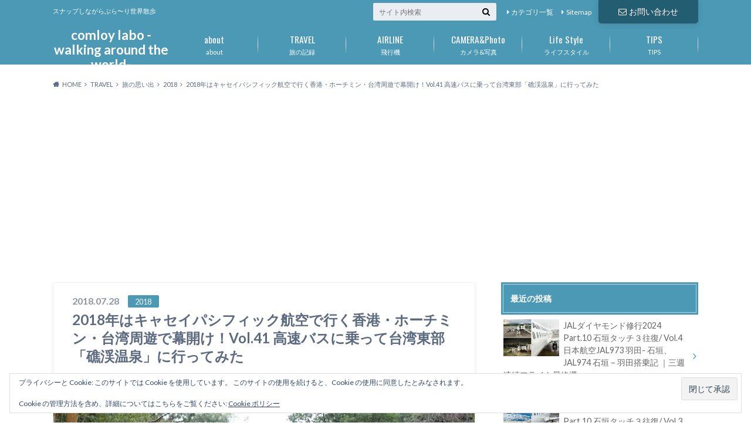

--- FILE ---
content_type: text/html; charset=UTF-8
request_url: https://comloy.net/blog/2018/07/28/201801hkg_sgn_tpe_41/
body_size: 80175
content:
<!doctype html>
<html dir="ltr" lang="ja" prefix="og: https://ogp.me/ns#">

	<head>
		<meta charset="utf-8">

		<meta http-equiv="X-UA-Compatible" content="IE=edge">

		

		<meta name="HandheldFriendly" content="True">
		<meta name="MobileOptimized" content="320">
		<meta name="viewport" content="width=device-width, initial-scale=1"/>

		<link rel="pingback" href="https://comloy.net/xmlrpc.php">


<!-- GAタグ -->
<script async src="https://www.googletagmanager.com/gtag/js?id=UA-77822618-1"></script>
<script>
  window.dataLayer = window.dataLayer || [];
  function gtag(){dataLayer.push(arguments);}
  gtag('js', new Date());

  gtag('config', 'UA-77822618-1');
</script>


			<style>img:is([sizes="auto" i], [sizes^="auto," i]) { contain-intrinsic-size: 3000px 1500px }</style>
	
		<!-- All in One SEO 4.9.3 - aioseo.com -->
		<title>2018年はキャセイパシフィック航空で行く香港・ホーチミン・台湾周遊で幕開け！Vol.41 高速バスに乗って台湾東部「礁渓温泉」に行ってみた | comloy labo -walking around the world- 台北から高速バスで1時間！台湾東部の秘境「礁渓温泉」に行ってみた！</title>
	<meta name="description" content="台湾は温泉大国ですが、今まで台湾の東側まで行ったことがありませんでした。 そちらにも良い温泉地があるということ 台湾東部には知られざる温泉地があります。「礁渓温泉」はその一つで、日本風の森林露天風呂や和風旅館風のホテルがあります。高速バスで台北から1時間という近さも魅力です。台湾旅行の新しい選択肢にどうぞ！" />
	<meta name="robots" content="max-image-preview:large" />
	<meta name="author" content="comloy"/>
	<meta name="keywords" content="おすすめ！,ブログ,ロケーション,台北,台湾,場所,旅行記,旅飯,温泉,滞在記,街歩き" />
	<link rel="canonical" href="https://comloy.net/blog/2018/07/28/201801hkg_sgn_tpe_41/" />
	<meta name="generator" content="All in One SEO (AIOSEO) 4.9.3" />
		<meta property="og:locale" content="ja_JP" />
		<meta property="og:site_name" content="comloy labo -walking around the world-" />
		<meta property="og:type" content="article" />
		<meta property="og:title" content="2018年はキャセイパシフィック航空で行く香港・ホーチミン・台湾周遊で幕開け！Vol.41 高速バスに乗って台湾東部「礁渓温泉」に行ってみた | comloy labo -walking around the world- 台北から高速バスで1時間！台湾東部の秘境「礁渓温泉」に行ってみた！" />
		<meta property="og:description" content="台湾は温泉大国ですが、今まで台湾の東側まで行ったことがありませんでした。 そちらにも良い温泉地があるということ 台湾東部には知られざる温泉地があります。「礁渓温泉」はその一つで、日本風の森林露天風呂や和風旅館風のホテルがあります。高速バスで台北から1時間という近さも魅力です。台湾旅行の新しい選択肢にどうぞ！" />
		<meta property="og:url" content="https://comloy.net/blog/2018/07/28/201801hkg_sgn_tpe_41/" />
		<meta property="og:image" content="https://comloy.net/wp-content/uploads/2018/07/P1290500-800600.jpeg" />
		<meta property="og:image:secure_url" content="https://comloy.net/wp-content/uploads/2018/07/P1290500-800600.jpeg" />
		<meta property="og:image:width" content="800" />
		<meta property="og:image:height" content="600" />
		<meta property="article:published_time" content="2018-07-28T12:00:20+00:00" />
		<meta property="article:modified_time" content="2023-08-21T09:36:45+00:00" />
		<meta name="twitter:card" content="summary" />
		<meta name="twitter:site" content="@comloy_jp" />
		<meta name="twitter:title" content="2018年はキャセイパシフィック航空で行く香港・ホーチミン・台湾周遊で幕開け！Vol.41 高速バスに乗って台湾東部「礁渓温泉」に行ってみた | comloy labo -walking around the world- 台北から高速バスで1時間！台湾東部の秘境「礁渓温泉」に行ってみた！" />
		<meta name="twitter:description" content="台湾は温泉大国ですが、今まで台湾の東側まで行ったことがありませんでした。 そちらにも良い温泉地があるということ 台湾東部には知られざる温泉地があります。「礁渓温泉」はその一つで、日本風の森林露天風呂や和風旅館風のホテルがあります。高速バスで台北から1時間という近さも魅力です。台湾旅行の新しい選択肢にどうぞ！" />
		<meta name="twitter:image" content="https://comloy.net/wp-content/uploads/2018/07/P1290500-800600.jpeg" />
		<script type="application/ld+json" class="aioseo-schema">
			{"@context":"https:\/\/schema.org","@graph":[{"@type":"Article","@id":"https:\/\/comloy.net\/blog\/2018\/07\/28\/201801hkg_sgn_tpe_41\/#article","name":"2018\u5e74\u306f\u30ad\u30e3\u30bb\u30a4\u30d1\u30b7\u30d5\u30a3\u30c3\u30af\u822a\u7a7a\u3067\u884c\u304f\u9999\u6e2f\u30fb\u30db\u30fc\u30c1\u30df\u30f3\u30fb\u53f0\u6e7e\u5468\u904a\u3067\u5e55\u958b\u3051\uff01Vol.41 \u9ad8\u901f\u30d0\u30b9\u306b\u4e57\u3063\u3066\u53f0\u6e7e\u6771\u90e8\u300c\u7901\u6e13\u6e29\u6cc9\u300d\u306b\u884c\u3063\u3066\u307f\u305f | comloy labo -walking around the world- \u53f0\u5317\u304b\u3089\u9ad8\u901f\u30d0\u30b9\u30671\u6642\u9593\uff01\u53f0\u6e7e\u6771\u90e8\u306e\u79d8\u5883\u300c\u7901\u6e13\u6e29\u6cc9\u300d\u306b\u884c\u3063\u3066\u307f\u305f\uff01","headline":"2018\u5e74\u306f\u30ad\u30e3\u30bb\u30a4\u30d1\u30b7\u30d5\u30a3\u30c3\u30af\u822a\u7a7a\u3067\u884c\u304f\u9999\u6e2f\u30fb\u30db\u30fc\u30c1\u30df\u30f3\u30fb\u53f0\u6e7e\u5468\u904a\u3067\u5e55\u958b\u3051\uff01Vol.41 \u9ad8\u901f\u30d0\u30b9\u306b\u4e57\u3063\u3066\u53f0\u6e7e\u6771\u90e8\u300c\u7901\u6e13\u6e29\u6cc9\u300d\u306b\u884c\u3063\u3066\u307f\u305f","author":{"@id":"https:\/\/comloy.net\/blog\/author\/phd65826\/#author"},"publisher":{"@id":"https:\/\/comloy.net\/#person"},"image":{"@type":"ImageObject","url":"https:\/\/i0.wp.com\/comloy.net\/wp-content\/uploads\/2018\/07\/P1290500-800600.jpeg?fit=800%2C600&ssl=1","width":800,"height":600,"caption":"\u7901\u6eaa\u6e29\u6cc9\u3000\u65e5\u672c\u5ead\u5712\u306e\u3088\u3046\u306a\u300c\u68ee\u6797\u98a8\u5442\u300d"},"datePublished":"2018-07-28T21:00:20+09:00","dateModified":"2023-08-21T18:36:45+09:00","inLanguage":"ja","mainEntityOfPage":{"@id":"https:\/\/comloy.net\/blog\/2018\/07\/28\/201801hkg_sgn_tpe_41\/#webpage"},"isPartOf":{"@id":"https:\/\/comloy.net\/blog\/2018\/07\/28\/201801hkg_sgn_tpe_41\/#webpage"},"articleSection":"2018, \u53f0\u6e7e, \u65c5\u98ef, \u6e29\u6cc9, \u753a\u6b69\u304d, \u304a\u3059\u3059\u3081\uff01, \u30d6\u30ed\u30b0, \u30ed\u30b1\u30fc\u30b7\u30e7\u30f3, \u53f0\u5317, \u53f0\u6e7e, \u5834\u6240, \u65c5\u884c\u8a18, \u65c5\u98ef, \u6e29\u6cc9, \u6ede\u5728\u8a18, \u8857\u6b69\u304d"},{"@type":"BreadcrumbList","@id":"https:\/\/comloy.net\/blog\/2018\/07\/28\/201801hkg_sgn_tpe_41\/#breadcrumblist","itemListElement":[{"@type":"ListItem","@id":"https:\/\/comloy.net#listItem","position":1,"name":"Home","item":"https:\/\/comloy.net","nextItem":{"@type":"ListItem","@id":"https:\/\/comloy.net\/blog\/category\/travel\/#listItem","name":"TRAVEL"}},{"@type":"ListItem","@id":"https:\/\/comloy.net\/blog\/category\/travel\/#listItem","position":2,"name":"TRAVEL","item":"https:\/\/comloy.net\/blog\/category\/travel\/","nextItem":{"@type":"ListItem","@id":"https:\/\/comloy.net\/blog\/category\/travel\/travel-memory\/#listItem","name":"\u65c5\u306e\u601d\u3044\u51fa"},"previousItem":{"@type":"ListItem","@id":"https:\/\/comloy.net#listItem","name":"Home"}},{"@type":"ListItem","@id":"https:\/\/comloy.net\/blog\/category\/travel\/travel-memory\/#listItem","position":3,"name":"\u65c5\u306e\u601d\u3044\u51fa","item":"https:\/\/comloy.net\/blog\/category\/travel\/travel-memory\/","nextItem":{"@type":"ListItem","@id":"https:\/\/comloy.net\/blog\/category\/travel\/travel-memory\/2018\/#listItem","name":"2018"},"previousItem":{"@type":"ListItem","@id":"https:\/\/comloy.net\/blog\/category\/travel\/#listItem","name":"TRAVEL"}},{"@type":"ListItem","@id":"https:\/\/comloy.net\/blog\/category\/travel\/travel-memory\/2018\/#listItem","position":4,"name":"2018","item":"https:\/\/comloy.net\/blog\/category\/travel\/travel-memory\/2018\/","nextItem":{"@type":"ListItem","@id":"https:\/\/comloy.net\/blog\/2018\/07\/28\/201801hkg_sgn_tpe_41\/#listItem","name":"2018\u5e74\u306f\u30ad\u30e3\u30bb\u30a4\u30d1\u30b7\u30d5\u30a3\u30c3\u30af\u822a\u7a7a\u3067\u884c\u304f\u9999\u6e2f\u30fb\u30db\u30fc\u30c1\u30df\u30f3\u30fb\u53f0\u6e7e\u5468\u904a\u3067\u5e55\u958b\u3051\uff01Vol.41 \u9ad8\u901f\u30d0\u30b9\u306b\u4e57\u3063\u3066\u53f0\u6e7e\u6771\u90e8\u300c\u7901\u6e13\u6e29\u6cc9\u300d\u306b\u884c\u3063\u3066\u307f\u305f"},"previousItem":{"@type":"ListItem","@id":"https:\/\/comloy.net\/blog\/category\/travel\/travel-memory\/#listItem","name":"\u65c5\u306e\u601d\u3044\u51fa"}},{"@type":"ListItem","@id":"https:\/\/comloy.net\/blog\/2018\/07\/28\/201801hkg_sgn_tpe_41\/#listItem","position":5,"name":"2018\u5e74\u306f\u30ad\u30e3\u30bb\u30a4\u30d1\u30b7\u30d5\u30a3\u30c3\u30af\u822a\u7a7a\u3067\u884c\u304f\u9999\u6e2f\u30fb\u30db\u30fc\u30c1\u30df\u30f3\u30fb\u53f0\u6e7e\u5468\u904a\u3067\u5e55\u958b\u3051\uff01Vol.41 \u9ad8\u901f\u30d0\u30b9\u306b\u4e57\u3063\u3066\u53f0\u6e7e\u6771\u90e8\u300c\u7901\u6e13\u6e29\u6cc9\u300d\u306b\u884c\u3063\u3066\u307f\u305f","previousItem":{"@type":"ListItem","@id":"https:\/\/comloy.net\/blog\/category\/travel\/travel-memory\/2018\/#listItem","name":"2018"}}]},{"@type":"Person","@id":"https:\/\/comloy.net\/#person","name":"comloy","image":{"@type":"ImageObject","@id":"https:\/\/comloy.net\/blog\/2018\/07\/28\/201801hkg_sgn_tpe_41\/#personImage","url":"https:\/\/secure.gravatar.com\/avatar\/8a9eac758789d3e4efc6b1d7d4092255db8cf55cc0a4bdfd7c7ccb971bce7cda?s=96&d=wavatar&r=g","width":96,"height":96,"caption":"comloy"}},{"@type":"Person","@id":"https:\/\/comloy.net\/blog\/author\/phd65826\/#author","url":"https:\/\/comloy.net\/blog\/author\/phd65826\/","name":"comloy","image":{"@type":"ImageObject","@id":"https:\/\/comloy.net\/blog\/2018\/07\/28\/201801hkg_sgn_tpe_41\/#authorImage","url":"https:\/\/secure.gravatar.com\/avatar\/8a9eac758789d3e4efc6b1d7d4092255db8cf55cc0a4bdfd7c7ccb971bce7cda?s=96&d=wavatar&r=g","width":96,"height":96,"caption":"comloy"}},{"@type":"WebPage","@id":"https:\/\/comloy.net\/blog\/2018\/07\/28\/201801hkg_sgn_tpe_41\/#webpage","url":"https:\/\/comloy.net\/blog\/2018\/07\/28\/201801hkg_sgn_tpe_41\/","name":"2018\u5e74\u306f\u30ad\u30e3\u30bb\u30a4\u30d1\u30b7\u30d5\u30a3\u30c3\u30af\u822a\u7a7a\u3067\u884c\u304f\u9999\u6e2f\u30fb\u30db\u30fc\u30c1\u30df\u30f3\u30fb\u53f0\u6e7e\u5468\u904a\u3067\u5e55\u958b\u3051\uff01Vol.41 \u9ad8\u901f\u30d0\u30b9\u306b\u4e57\u3063\u3066\u53f0\u6e7e\u6771\u90e8\u300c\u7901\u6e13\u6e29\u6cc9\u300d\u306b\u884c\u3063\u3066\u307f\u305f | comloy labo -walking around the world- \u53f0\u5317\u304b\u3089\u9ad8\u901f\u30d0\u30b9\u30671\u6642\u9593\uff01\u53f0\u6e7e\u6771\u90e8\u306e\u79d8\u5883\u300c\u7901\u6e13\u6e29\u6cc9\u300d\u306b\u884c\u3063\u3066\u307f\u305f\uff01","description":"\u53f0\u6e7e\u306f\u6e29\u6cc9\u5927\u56fd\u3067\u3059\u304c\u3001\u4eca\u307e\u3067\u53f0\u6e7e\u306e\u6771\u5074\u307e\u3067\u884c\u3063\u305f\u3053\u3068\u304c\u3042\u308a\u307e\u305b\u3093\u3067\u3057\u305f\u3002 \u305d\u3061\u3089\u306b\u3082\u826f\u3044\u6e29\u6cc9\u5730\u304c\u3042\u308b\u3068\u3044\u3046\u3053\u3068 \u53f0\u6e7e\u6771\u90e8\u306b\u306f\u77e5\u3089\u308c\u3056\u308b\u6e29\u6cc9\u5730\u304c\u3042\u308a\u307e\u3059\u3002\u300c\u7901\u6e13\u6e29\u6cc9\u300d\u306f\u305d\u306e\u4e00\u3064\u3067\u3001\u65e5\u672c\u98a8\u306e\u68ee\u6797\u9732\u5929\u98a8\u5442\u3084\u548c\u98a8\u65c5\u9928\u98a8\u306e\u30db\u30c6\u30eb\u304c\u3042\u308a\u307e\u3059\u3002\u9ad8\u901f\u30d0\u30b9\u3067\u53f0\u5317\u304b\u30891\u6642\u9593\u3068\u3044\u3046\u8fd1\u3055\u3082\u9b45\u529b\u3067\u3059\u3002\u53f0\u6e7e\u65c5\u884c\u306e\u65b0\u3057\u3044\u9078\u629e\u80a2\u306b\u3069\u3046\u305e\uff01","inLanguage":"ja","isPartOf":{"@id":"https:\/\/comloy.net\/#website"},"breadcrumb":{"@id":"https:\/\/comloy.net\/blog\/2018\/07\/28\/201801hkg_sgn_tpe_41\/#breadcrumblist"},"author":{"@id":"https:\/\/comloy.net\/blog\/author\/phd65826\/#author"},"creator":{"@id":"https:\/\/comloy.net\/blog\/author\/phd65826\/#author"},"image":{"@type":"ImageObject","url":"https:\/\/i0.wp.com\/comloy.net\/wp-content\/uploads\/2018\/07\/P1290500-800600.jpeg?fit=800%2C600&ssl=1","@id":"https:\/\/comloy.net\/blog\/2018\/07\/28\/201801hkg_sgn_tpe_41\/#mainImage","width":800,"height":600,"caption":"\u7901\u6eaa\u6e29\u6cc9\u3000\u65e5\u672c\u5ead\u5712\u306e\u3088\u3046\u306a\u300c\u68ee\u6797\u98a8\u5442\u300d"},"primaryImageOfPage":{"@id":"https:\/\/comloy.net\/blog\/2018\/07\/28\/201801hkg_sgn_tpe_41\/#mainImage"},"datePublished":"2018-07-28T21:00:20+09:00","dateModified":"2023-08-21T18:36:45+09:00"},{"@type":"WebSite","@id":"https:\/\/comloy.net\/#website","url":"https:\/\/comloy.net\/","name":"comloy labo -walking around the world-","description":"\u30b9\u30ca\u30c3\u30d7\u3057\u306a\u304c\u3089\u3076\u3089\u301c\u308a\u4e16\u754c\u6563\u6b69","inLanguage":"ja","publisher":{"@id":"https:\/\/comloy.net\/#person"}}]}
		</script>
		<!-- All in One SEO -->

<!-- Jetpack Site Verification Tags -->
<meta name="msvalidate.01" content="926E534C26255C44E01A142986857B8E" />
<link rel='dns-prefetch' href='//ajax.googleapis.com' />
<link rel='dns-prefetch' href='//secure.gravatar.com' />
<link rel='dns-prefetch' href='//stats.wp.com' />
<link rel='dns-prefetch' href='//fonts.googleapis.com' />
<link rel='dns-prefetch' href='//maxcdn.bootstrapcdn.com' />
<link rel='dns-prefetch' href='//v0.wordpress.com' />
<link rel='dns-prefetch' href='//widgets.wp.com' />
<link rel='dns-prefetch' href='//s0.wp.com' />
<link rel='dns-prefetch' href='//0.gravatar.com' />
<link rel='dns-prefetch' href='//1.gravatar.com' />
<link rel='dns-prefetch' href='//2.gravatar.com' />
<link rel='preconnect' href='//i0.wp.com' />
<link rel='preconnect' href='//c0.wp.com' />
<link rel="alternate" type="application/rss+xml" title="comloy labo -walking around the world- &raquo; フィード" href="https://comloy.net/feed/" />
<link rel="alternate" type="application/rss+xml" title="comloy labo -walking around the world- &raquo; コメントフィード" href="https://comloy.net/comments/feed/" />
<link rel="alternate" type="application/rss+xml" title="comloy labo -walking around the world- &raquo; 2018年はキャセイパシフィック航空で行く香港・ホーチミン・台湾周遊で幕開け！Vol.41 高速バスに乗って台湾東部「礁渓温泉」に行ってみた のコメントのフィード" href="https://comloy.net/blog/2018/07/28/201801hkg_sgn_tpe_41/feed/" />
		<!-- This site uses the Google Analytics by MonsterInsights plugin v9.11.1 - Using Analytics tracking - https://www.monsterinsights.com/ -->
							<script src="//www.googletagmanager.com/gtag/js?id=G-Z7LQTT07BL"  data-cfasync="false" data-wpfc-render="false" type="text/javascript" async></script>
			<script data-cfasync="false" data-wpfc-render="false" type="text/javascript">
				var mi_version = '9.11.1';
				var mi_track_user = true;
				var mi_no_track_reason = '';
								var MonsterInsightsDefaultLocations = {"page_location":"https:\/\/comloy.net\/blog\/2018\/07\/28\/201801hkg_sgn_tpe_41\/"};
								if ( typeof MonsterInsightsPrivacyGuardFilter === 'function' ) {
					var MonsterInsightsLocations = (typeof MonsterInsightsExcludeQuery === 'object') ? MonsterInsightsPrivacyGuardFilter( MonsterInsightsExcludeQuery ) : MonsterInsightsPrivacyGuardFilter( MonsterInsightsDefaultLocations );
				} else {
					var MonsterInsightsLocations = (typeof MonsterInsightsExcludeQuery === 'object') ? MonsterInsightsExcludeQuery : MonsterInsightsDefaultLocations;
				}

								var disableStrs = [
										'ga-disable-G-Z7LQTT07BL',
									];

				/* Function to detect opted out users */
				function __gtagTrackerIsOptedOut() {
					for (var index = 0; index < disableStrs.length; index++) {
						if (document.cookie.indexOf(disableStrs[index] + '=true') > -1) {
							return true;
						}
					}

					return false;
				}

				/* Disable tracking if the opt-out cookie exists. */
				if (__gtagTrackerIsOptedOut()) {
					for (var index = 0; index < disableStrs.length; index++) {
						window[disableStrs[index]] = true;
					}
				}

				/* Opt-out function */
				function __gtagTrackerOptout() {
					for (var index = 0; index < disableStrs.length; index++) {
						document.cookie = disableStrs[index] + '=true; expires=Thu, 31 Dec 2099 23:59:59 UTC; path=/';
						window[disableStrs[index]] = true;
					}
				}

				if ('undefined' === typeof gaOptout) {
					function gaOptout() {
						__gtagTrackerOptout();
					}
				}
								window.dataLayer = window.dataLayer || [];

				window.MonsterInsightsDualTracker = {
					helpers: {},
					trackers: {},
				};
				if (mi_track_user) {
					function __gtagDataLayer() {
						dataLayer.push(arguments);
					}

					function __gtagTracker(type, name, parameters) {
						if (!parameters) {
							parameters = {};
						}

						if (parameters.send_to) {
							__gtagDataLayer.apply(null, arguments);
							return;
						}

						if (type === 'event') {
														parameters.send_to = monsterinsights_frontend.v4_id;
							var hookName = name;
							if (typeof parameters['event_category'] !== 'undefined') {
								hookName = parameters['event_category'] + ':' + name;
							}

							if (typeof MonsterInsightsDualTracker.trackers[hookName] !== 'undefined') {
								MonsterInsightsDualTracker.trackers[hookName](parameters);
							} else {
								__gtagDataLayer('event', name, parameters);
							}
							
						} else {
							__gtagDataLayer.apply(null, arguments);
						}
					}

					__gtagTracker('js', new Date());
					__gtagTracker('set', {
						'developer_id.dZGIzZG': true,
											});
					if ( MonsterInsightsLocations.page_location ) {
						__gtagTracker('set', MonsterInsightsLocations);
					}
										__gtagTracker('config', 'G-Z7LQTT07BL', {"forceSSL":"true","link_attribution":"true"} );
										window.gtag = __gtagTracker;										(function () {
						/* https://developers.google.com/analytics/devguides/collection/analyticsjs/ */
						/* ga and __gaTracker compatibility shim. */
						var noopfn = function () {
							return null;
						};
						var newtracker = function () {
							return new Tracker();
						};
						var Tracker = function () {
							return null;
						};
						var p = Tracker.prototype;
						p.get = noopfn;
						p.set = noopfn;
						p.send = function () {
							var args = Array.prototype.slice.call(arguments);
							args.unshift('send');
							__gaTracker.apply(null, args);
						};
						var __gaTracker = function () {
							var len = arguments.length;
							if (len === 0) {
								return;
							}
							var f = arguments[len - 1];
							if (typeof f !== 'object' || f === null || typeof f.hitCallback !== 'function') {
								if ('send' === arguments[0]) {
									var hitConverted, hitObject = false, action;
									if ('event' === arguments[1]) {
										if ('undefined' !== typeof arguments[3]) {
											hitObject = {
												'eventAction': arguments[3],
												'eventCategory': arguments[2],
												'eventLabel': arguments[4],
												'value': arguments[5] ? arguments[5] : 1,
											}
										}
									}
									if ('pageview' === arguments[1]) {
										if ('undefined' !== typeof arguments[2]) {
											hitObject = {
												'eventAction': 'page_view',
												'page_path': arguments[2],
											}
										}
									}
									if (typeof arguments[2] === 'object') {
										hitObject = arguments[2];
									}
									if (typeof arguments[5] === 'object') {
										Object.assign(hitObject, arguments[5]);
									}
									if ('undefined' !== typeof arguments[1].hitType) {
										hitObject = arguments[1];
										if ('pageview' === hitObject.hitType) {
											hitObject.eventAction = 'page_view';
										}
									}
									if (hitObject) {
										action = 'timing' === arguments[1].hitType ? 'timing_complete' : hitObject.eventAction;
										hitConverted = mapArgs(hitObject);
										__gtagTracker('event', action, hitConverted);
									}
								}
								return;
							}

							function mapArgs(args) {
								var arg, hit = {};
								var gaMap = {
									'eventCategory': 'event_category',
									'eventAction': 'event_action',
									'eventLabel': 'event_label',
									'eventValue': 'event_value',
									'nonInteraction': 'non_interaction',
									'timingCategory': 'event_category',
									'timingVar': 'name',
									'timingValue': 'value',
									'timingLabel': 'event_label',
									'page': 'page_path',
									'location': 'page_location',
									'title': 'page_title',
									'referrer' : 'page_referrer',
								};
								for (arg in args) {
																		if (!(!args.hasOwnProperty(arg) || !gaMap.hasOwnProperty(arg))) {
										hit[gaMap[arg]] = args[arg];
									} else {
										hit[arg] = args[arg];
									}
								}
								return hit;
							}

							try {
								f.hitCallback();
							} catch (ex) {
							}
						};
						__gaTracker.create = newtracker;
						__gaTracker.getByName = newtracker;
						__gaTracker.getAll = function () {
							return [];
						};
						__gaTracker.remove = noopfn;
						__gaTracker.loaded = true;
						window['__gaTracker'] = __gaTracker;
					})();
									} else {
										console.log("");
					(function () {
						function __gtagTracker() {
							return null;
						}

						window['__gtagTracker'] = __gtagTracker;
						window['gtag'] = __gtagTracker;
					})();
									}
			</script>
							<!-- / Google Analytics by MonsterInsights -->
		<script type="text/javascript">
/* <![CDATA[ */
window._wpemojiSettings = {"baseUrl":"https:\/\/s.w.org\/images\/core\/emoji\/16.0.1\/72x72\/","ext":".png","svgUrl":"https:\/\/s.w.org\/images\/core\/emoji\/16.0.1\/svg\/","svgExt":".svg","source":{"concatemoji":"https:\/\/comloy.net\/wp-includes\/js\/wp-emoji-release.min.js"}};
/*! This file is auto-generated */
!function(s,n){var o,i,e;function c(e){try{var t={supportTests:e,timestamp:(new Date).valueOf()};sessionStorage.setItem(o,JSON.stringify(t))}catch(e){}}function p(e,t,n){e.clearRect(0,0,e.canvas.width,e.canvas.height),e.fillText(t,0,0);var t=new Uint32Array(e.getImageData(0,0,e.canvas.width,e.canvas.height).data),a=(e.clearRect(0,0,e.canvas.width,e.canvas.height),e.fillText(n,0,0),new Uint32Array(e.getImageData(0,0,e.canvas.width,e.canvas.height).data));return t.every(function(e,t){return e===a[t]})}function u(e,t){e.clearRect(0,0,e.canvas.width,e.canvas.height),e.fillText(t,0,0);for(var n=e.getImageData(16,16,1,1),a=0;a<n.data.length;a++)if(0!==n.data[a])return!1;return!0}function f(e,t,n,a){switch(t){case"flag":return n(e,"\ud83c\udff3\ufe0f\u200d\u26a7\ufe0f","\ud83c\udff3\ufe0f\u200b\u26a7\ufe0f")?!1:!n(e,"\ud83c\udde8\ud83c\uddf6","\ud83c\udde8\u200b\ud83c\uddf6")&&!n(e,"\ud83c\udff4\udb40\udc67\udb40\udc62\udb40\udc65\udb40\udc6e\udb40\udc67\udb40\udc7f","\ud83c\udff4\u200b\udb40\udc67\u200b\udb40\udc62\u200b\udb40\udc65\u200b\udb40\udc6e\u200b\udb40\udc67\u200b\udb40\udc7f");case"emoji":return!a(e,"\ud83e\udedf")}return!1}function g(e,t,n,a){var r="undefined"!=typeof WorkerGlobalScope&&self instanceof WorkerGlobalScope?new OffscreenCanvas(300,150):s.createElement("canvas"),o=r.getContext("2d",{willReadFrequently:!0}),i=(o.textBaseline="top",o.font="600 32px Arial",{});return e.forEach(function(e){i[e]=t(o,e,n,a)}),i}function t(e){var t=s.createElement("script");t.src=e,t.defer=!0,s.head.appendChild(t)}"undefined"!=typeof Promise&&(o="wpEmojiSettingsSupports",i=["flag","emoji"],n.supports={everything:!0,everythingExceptFlag:!0},e=new Promise(function(e){s.addEventListener("DOMContentLoaded",e,{once:!0})}),new Promise(function(t){var n=function(){try{var e=JSON.parse(sessionStorage.getItem(o));if("object"==typeof e&&"number"==typeof e.timestamp&&(new Date).valueOf()<e.timestamp+604800&&"object"==typeof e.supportTests)return e.supportTests}catch(e){}return null}();if(!n){if("undefined"!=typeof Worker&&"undefined"!=typeof OffscreenCanvas&&"undefined"!=typeof URL&&URL.createObjectURL&&"undefined"!=typeof Blob)try{var e="postMessage("+g.toString()+"("+[JSON.stringify(i),f.toString(),p.toString(),u.toString()].join(",")+"));",a=new Blob([e],{type:"text/javascript"}),r=new Worker(URL.createObjectURL(a),{name:"wpTestEmojiSupports"});return void(r.onmessage=function(e){c(n=e.data),r.terminate(),t(n)})}catch(e){}c(n=g(i,f,p,u))}t(n)}).then(function(e){for(var t in e)n.supports[t]=e[t],n.supports.everything=n.supports.everything&&n.supports[t],"flag"!==t&&(n.supports.everythingExceptFlag=n.supports.everythingExceptFlag&&n.supports[t]);n.supports.everythingExceptFlag=n.supports.everythingExceptFlag&&!n.supports.flag,n.DOMReady=!1,n.readyCallback=function(){n.DOMReady=!0}}).then(function(){return e}).then(function(){var e;n.supports.everything||(n.readyCallback(),(e=n.source||{}).concatemoji?t(e.concatemoji):e.wpemoji&&e.twemoji&&(t(e.twemoji),t(e.wpemoji)))}))}((window,document),window._wpemojiSettings);
/* ]]> */
</script>
<style id='wp-emoji-styles-inline-css' type='text/css'>

	img.wp-smiley, img.emoji {
		display: inline !important;
		border: none !important;
		box-shadow: none !important;
		height: 1em !important;
		width: 1em !important;
		margin: 0 0.07em !important;
		vertical-align: -0.1em !important;
		background: none !important;
		padding: 0 !important;
	}
</style>
<link rel='stylesheet' id='wp-block-library-css' href='https://c0.wp.com/c/6.8.3/wp-includes/css/dist/block-library/style.min.css' type='text/css' media='all' />
<style id='classic-theme-styles-inline-css' type='text/css'>
/*! This file is auto-generated */
.wp-block-button__link{color:#fff;background-color:#32373c;border-radius:9999px;box-shadow:none;text-decoration:none;padding:calc(.667em + 2px) calc(1.333em + 2px);font-size:1.125em}.wp-block-file__button{background:#32373c;color:#fff;text-decoration:none}
</style>
<link rel='stylesheet' id='aioseo/css/src/vue/standalone/blocks/table-of-contents/global.scss-css' href='https://comloy.net/wp-content/plugins/all-in-one-seo-pack/dist/Lite/assets/css/table-of-contents/global.e90f6d47.css' type='text/css' media='all' />
<link rel='stylesheet' id='mediaelement-css' href='https://c0.wp.com/c/6.8.3/wp-includes/js/mediaelement/mediaelementplayer-legacy.min.css' type='text/css' media='all' />
<link rel='stylesheet' id='wp-mediaelement-css' href='https://c0.wp.com/c/6.8.3/wp-includes/js/mediaelement/wp-mediaelement.min.css' type='text/css' media='all' />
<style id='jetpack-sharing-buttons-style-inline-css' type='text/css'>
.jetpack-sharing-buttons__services-list{display:flex;flex-direction:row;flex-wrap:wrap;gap:0;list-style-type:none;margin:5px;padding:0}.jetpack-sharing-buttons__services-list.has-small-icon-size{font-size:12px}.jetpack-sharing-buttons__services-list.has-normal-icon-size{font-size:16px}.jetpack-sharing-buttons__services-list.has-large-icon-size{font-size:24px}.jetpack-sharing-buttons__services-list.has-huge-icon-size{font-size:36px}@media print{.jetpack-sharing-buttons__services-list{display:none!important}}.editor-styles-wrapper .wp-block-jetpack-sharing-buttons{gap:0;padding-inline-start:0}ul.jetpack-sharing-buttons__services-list.has-background{padding:1.25em 2.375em}
</style>
<style id='global-styles-inline-css' type='text/css'>
:root{--wp--preset--aspect-ratio--square: 1;--wp--preset--aspect-ratio--4-3: 4/3;--wp--preset--aspect-ratio--3-4: 3/4;--wp--preset--aspect-ratio--3-2: 3/2;--wp--preset--aspect-ratio--2-3: 2/3;--wp--preset--aspect-ratio--16-9: 16/9;--wp--preset--aspect-ratio--9-16: 9/16;--wp--preset--color--black: #000000;--wp--preset--color--cyan-bluish-gray: #abb8c3;--wp--preset--color--white: #ffffff;--wp--preset--color--pale-pink: #f78da7;--wp--preset--color--vivid-red: #cf2e2e;--wp--preset--color--luminous-vivid-orange: #ff6900;--wp--preset--color--luminous-vivid-amber: #fcb900;--wp--preset--color--light-green-cyan: #7bdcb5;--wp--preset--color--vivid-green-cyan: #00d084;--wp--preset--color--pale-cyan-blue: #8ed1fc;--wp--preset--color--vivid-cyan-blue: #0693e3;--wp--preset--color--vivid-purple: #9b51e0;--wp--preset--gradient--vivid-cyan-blue-to-vivid-purple: linear-gradient(135deg,rgba(6,147,227,1) 0%,rgb(155,81,224) 100%);--wp--preset--gradient--light-green-cyan-to-vivid-green-cyan: linear-gradient(135deg,rgb(122,220,180) 0%,rgb(0,208,130) 100%);--wp--preset--gradient--luminous-vivid-amber-to-luminous-vivid-orange: linear-gradient(135deg,rgba(252,185,0,1) 0%,rgba(255,105,0,1) 100%);--wp--preset--gradient--luminous-vivid-orange-to-vivid-red: linear-gradient(135deg,rgba(255,105,0,1) 0%,rgb(207,46,46) 100%);--wp--preset--gradient--very-light-gray-to-cyan-bluish-gray: linear-gradient(135deg,rgb(238,238,238) 0%,rgb(169,184,195) 100%);--wp--preset--gradient--cool-to-warm-spectrum: linear-gradient(135deg,rgb(74,234,220) 0%,rgb(151,120,209) 20%,rgb(207,42,186) 40%,rgb(238,44,130) 60%,rgb(251,105,98) 80%,rgb(254,248,76) 100%);--wp--preset--gradient--blush-light-purple: linear-gradient(135deg,rgb(255,206,236) 0%,rgb(152,150,240) 100%);--wp--preset--gradient--blush-bordeaux: linear-gradient(135deg,rgb(254,205,165) 0%,rgb(254,45,45) 50%,rgb(107,0,62) 100%);--wp--preset--gradient--luminous-dusk: linear-gradient(135deg,rgb(255,203,112) 0%,rgb(199,81,192) 50%,rgb(65,88,208) 100%);--wp--preset--gradient--pale-ocean: linear-gradient(135deg,rgb(255,245,203) 0%,rgb(182,227,212) 50%,rgb(51,167,181) 100%);--wp--preset--gradient--electric-grass: linear-gradient(135deg,rgb(202,248,128) 0%,rgb(113,206,126) 100%);--wp--preset--gradient--midnight: linear-gradient(135deg,rgb(2,3,129) 0%,rgb(40,116,252) 100%);--wp--preset--font-size--small: 13px;--wp--preset--font-size--medium: 20px;--wp--preset--font-size--large: 36px;--wp--preset--font-size--x-large: 42px;--wp--preset--spacing--20: 0.44rem;--wp--preset--spacing--30: 0.67rem;--wp--preset--spacing--40: 1rem;--wp--preset--spacing--50: 1.5rem;--wp--preset--spacing--60: 2.25rem;--wp--preset--spacing--70: 3.38rem;--wp--preset--spacing--80: 5.06rem;--wp--preset--shadow--natural: 6px 6px 9px rgba(0, 0, 0, 0.2);--wp--preset--shadow--deep: 12px 12px 50px rgba(0, 0, 0, 0.4);--wp--preset--shadow--sharp: 6px 6px 0px rgba(0, 0, 0, 0.2);--wp--preset--shadow--outlined: 6px 6px 0px -3px rgba(255, 255, 255, 1), 6px 6px rgba(0, 0, 0, 1);--wp--preset--shadow--crisp: 6px 6px 0px rgba(0, 0, 0, 1);}:where(.is-layout-flex){gap: 0.5em;}:where(.is-layout-grid){gap: 0.5em;}body .is-layout-flex{display: flex;}.is-layout-flex{flex-wrap: wrap;align-items: center;}.is-layout-flex > :is(*, div){margin: 0;}body .is-layout-grid{display: grid;}.is-layout-grid > :is(*, div){margin: 0;}:where(.wp-block-columns.is-layout-flex){gap: 2em;}:where(.wp-block-columns.is-layout-grid){gap: 2em;}:where(.wp-block-post-template.is-layout-flex){gap: 1.25em;}:where(.wp-block-post-template.is-layout-grid){gap: 1.25em;}.has-black-color{color: var(--wp--preset--color--black) !important;}.has-cyan-bluish-gray-color{color: var(--wp--preset--color--cyan-bluish-gray) !important;}.has-white-color{color: var(--wp--preset--color--white) !important;}.has-pale-pink-color{color: var(--wp--preset--color--pale-pink) !important;}.has-vivid-red-color{color: var(--wp--preset--color--vivid-red) !important;}.has-luminous-vivid-orange-color{color: var(--wp--preset--color--luminous-vivid-orange) !important;}.has-luminous-vivid-amber-color{color: var(--wp--preset--color--luminous-vivid-amber) !important;}.has-light-green-cyan-color{color: var(--wp--preset--color--light-green-cyan) !important;}.has-vivid-green-cyan-color{color: var(--wp--preset--color--vivid-green-cyan) !important;}.has-pale-cyan-blue-color{color: var(--wp--preset--color--pale-cyan-blue) !important;}.has-vivid-cyan-blue-color{color: var(--wp--preset--color--vivid-cyan-blue) !important;}.has-vivid-purple-color{color: var(--wp--preset--color--vivid-purple) !important;}.has-black-background-color{background-color: var(--wp--preset--color--black) !important;}.has-cyan-bluish-gray-background-color{background-color: var(--wp--preset--color--cyan-bluish-gray) !important;}.has-white-background-color{background-color: var(--wp--preset--color--white) !important;}.has-pale-pink-background-color{background-color: var(--wp--preset--color--pale-pink) !important;}.has-vivid-red-background-color{background-color: var(--wp--preset--color--vivid-red) !important;}.has-luminous-vivid-orange-background-color{background-color: var(--wp--preset--color--luminous-vivid-orange) !important;}.has-luminous-vivid-amber-background-color{background-color: var(--wp--preset--color--luminous-vivid-amber) !important;}.has-light-green-cyan-background-color{background-color: var(--wp--preset--color--light-green-cyan) !important;}.has-vivid-green-cyan-background-color{background-color: var(--wp--preset--color--vivid-green-cyan) !important;}.has-pale-cyan-blue-background-color{background-color: var(--wp--preset--color--pale-cyan-blue) !important;}.has-vivid-cyan-blue-background-color{background-color: var(--wp--preset--color--vivid-cyan-blue) !important;}.has-vivid-purple-background-color{background-color: var(--wp--preset--color--vivid-purple) !important;}.has-black-border-color{border-color: var(--wp--preset--color--black) !important;}.has-cyan-bluish-gray-border-color{border-color: var(--wp--preset--color--cyan-bluish-gray) !important;}.has-white-border-color{border-color: var(--wp--preset--color--white) !important;}.has-pale-pink-border-color{border-color: var(--wp--preset--color--pale-pink) !important;}.has-vivid-red-border-color{border-color: var(--wp--preset--color--vivid-red) !important;}.has-luminous-vivid-orange-border-color{border-color: var(--wp--preset--color--luminous-vivid-orange) !important;}.has-luminous-vivid-amber-border-color{border-color: var(--wp--preset--color--luminous-vivid-amber) !important;}.has-light-green-cyan-border-color{border-color: var(--wp--preset--color--light-green-cyan) !important;}.has-vivid-green-cyan-border-color{border-color: var(--wp--preset--color--vivid-green-cyan) !important;}.has-pale-cyan-blue-border-color{border-color: var(--wp--preset--color--pale-cyan-blue) !important;}.has-vivid-cyan-blue-border-color{border-color: var(--wp--preset--color--vivid-cyan-blue) !important;}.has-vivid-purple-border-color{border-color: var(--wp--preset--color--vivid-purple) !important;}.has-vivid-cyan-blue-to-vivid-purple-gradient-background{background: var(--wp--preset--gradient--vivid-cyan-blue-to-vivid-purple) !important;}.has-light-green-cyan-to-vivid-green-cyan-gradient-background{background: var(--wp--preset--gradient--light-green-cyan-to-vivid-green-cyan) !important;}.has-luminous-vivid-amber-to-luminous-vivid-orange-gradient-background{background: var(--wp--preset--gradient--luminous-vivid-amber-to-luminous-vivid-orange) !important;}.has-luminous-vivid-orange-to-vivid-red-gradient-background{background: var(--wp--preset--gradient--luminous-vivid-orange-to-vivid-red) !important;}.has-very-light-gray-to-cyan-bluish-gray-gradient-background{background: var(--wp--preset--gradient--very-light-gray-to-cyan-bluish-gray) !important;}.has-cool-to-warm-spectrum-gradient-background{background: var(--wp--preset--gradient--cool-to-warm-spectrum) !important;}.has-blush-light-purple-gradient-background{background: var(--wp--preset--gradient--blush-light-purple) !important;}.has-blush-bordeaux-gradient-background{background: var(--wp--preset--gradient--blush-bordeaux) !important;}.has-luminous-dusk-gradient-background{background: var(--wp--preset--gradient--luminous-dusk) !important;}.has-pale-ocean-gradient-background{background: var(--wp--preset--gradient--pale-ocean) !important;}.has-electric-grass-gradient-background{background: var(--wp--preset--gradient--electric-grass) !important;}.has-midnight-gradient-background{background: var(--wp--preset--gradient--midnight) !important;}.has-small-font-size{font-size: var(--wp--preset--font-size--small) !important;}.has-medium-font-size{font-size: var(--wp--preset--font-size--medium) !important;}.has-large-font-size{font-size: var(--wp--preset--font-size--large) !important;}.has-x-large-font-size{font-size: var(--wp--preset--font-size--x-large) !important;}
:where(.wp-block-post-template.is-layout-flex){gap: 1.25em;}:where(.wp-block-post-template.is-layout-grid){gap: 1.25em;}
:where(.wp-block-columns.is-layout-flex){gap: 2em;}:where(.wp-block-columns.is-layout-grid){gap: 2em;}
:root :where(.wp-block-pullquote){font-size: 1.5em;line-height: 1.6;}
</style>
<link rel='stylesheet' id='toc-screen-css' href='https://comloy.net/wp-content/plugins/table-of-contents-plus/screen.min.css' type='text/css' media='all' />
<link rel='stylesheet' id='pz-linkcard-css-css' href='//comloy.net/wp-content/uploads/pz-linkcard/style/style.min.css' type='text/css' media='all' />
<link rel='stylesheet' id='style-css' href='https://comloy.net/wp-content/themes/albatros/style.css' type='text/css' media='all' />
<link rel='stylesheet' id='child-style-css' href='https://comloy.net/wp-content/themes/albatros_custom/style.css' type='text/css' media='all' />
<link rel='stylesheet' id='shortcode-css' href='https://comloy.net/wp-content/themes/albatros/library/css/shortcode.css' type='text/css' media='all' />
<link rel='stylesheet' id='gf_Oswald-css' href='//fonts.googleapis.com/css?family=Oswald%3A400%2C300%2C700' type='text/css' media='all' />
<link rel='stylesheet' id='gf_Lato-css' href='//fonts.googleapis.com/css?family=Lato%3A400%2C700%2C400italic%2C700italic' type='text/css' media='all' />
<link rel='stylesheet' id='fontawesome-css' href='//maxcdn.bootstrapcdn.com/font-awesome/4.6.0/css/font-awesome.min.css' type='text/css' media='all' />
<link rel='stylesheet' id='jetpack_likes-css' href='https://c0.wp.com/p/jetpack/15.4/modules/likes/style.css' type='text/css' media='all' />
<link rel='stylesheet' id='sharedaddy-css' href='https://c0.wp.com/p/jetpack/15.4/modules/sharedaddy/sharing.css' type='text/css' media='all' />
<link rel='stylesheet' id='social-logos-css' href='https://c0.wp.com/p/jetpack/15.4/_inc/social-logos/social-logos.min.css' type='text/css' media='all' />
<script type="text/javascript" src="https://comloy.net/wp-content/plugins/google-analytics-for-wordpress/assets/js/frontend-gtag.min.js" id="monsterinsights-frontend-script-js" async="async" data-wp-strategy="async"></script>
<script data-cfasync="false" data-wpfc-render="false" type="text/javascript" id='monsterinsights-frontend-script-js-extra'>/* <![CDATA[ */
var monsterinsights_frontend = {"js_events_tracking":"true","download_extensions":"doc,pdf,ppt,zip,xls,docx,pptx,xlsx","inbound_paths":"[{\"path\":\"\\\/go\\\/\",\"label\":\"affiliate\"},{\"path\":\"\\\/recommend\\\/\",\"label\":\"affiliate\"}]","home_url":"https:\/\/comloy.net","hash_tracking":"false","v4_id":"G-Z7LQTT07BL"};/* ]]> */
</script>
<script type="text/javascript" src="//ajax.googleapis.com/ajax/libs/jquery/1.12.2/jquery.min.js" id="jquery-js"></script>
<link rel="https://api.w.org/" href="https://comloy.net/wp-json/" /><link rel="alternate" title="JSON" type="application/json" href="https://comloy.net/wp-json/wp/v2/posts/15618" /><link rel='shortlink' href='https://wp.me/p7vLws-43U' />
<link rel="alternate" title="oEmbed (JSON)" type="application/json+oembed" href="https://comloy.net/wp-json/oembed/1.0/embed?url=https%3A%2F%2Fcomloy.net%2Fblog%2F2018%2F07%2F28%2F201801hkg_sgn_tpe_41%2F" />
<link rel="alternate" title="oEmbed (XML)" type="text/xml+oembed" href="https://comloy.net/wp-json/oembed/1.0/embed?url=https%3A%2F%2Fcomloy.net%2Fblog%2F2018%2F07%2F28%2F201801hkg_sgn_tpe_41%2F&#038;format=xml" />
	<style>img#wpstats{display:none}</style>
		<style type="text/css">
body{color: #5c6b80;}
a{color: #4B99B5;}
a:hover{color: #74B7CF;}
#main .article footer .post-categories li a,#main .article footer .tags a{  background: #4B99B5;  border:1px solid #4B99B5;}
#main .article footer .tags a{color:#4B99B5; background: none;}
#main .article footer .post-categories li a:hover,#main .article footer .tags a:hover{ background:#74B7CF;  border-color:#74B7CF;}
input[type="text"],input[type="password"],input[type="datetime"],input[type="datetime-local"],input[type="date"],input[type="month"],input[type="time"],input[type="week"],input[type="number"],input[type="email"],input[type="url"],input[type="search"],input[type="tel"],input[type="color"],select,textarea,.field { background-color: #eaedf2;}
/*ヘッダー*/
.header{background: #4B99B5;}
.header .subnav .site_description,.header .mobile_site_description{color:  #fff;}
.nav li a,.subnav .linklist li a,.subnav .linklist li a:before {color: #fff;}
.nav li a:hover,.subnav .linklist li a:hover{color:#FFFF00;}
.subnav .contactbutton a{background: #235D72;}
.subnav .contactbutton a:hover{background:#3F7E94;}
@media only screen and (min-width: 768px) {
	.nav ul {background: #323944;}
	.nav li ul.sub-menu li a{color: #B0B4BA;}
}
/*メインエリア*/
.byline .cat-name{background: #4B99B5; color:  #fff;}
.widgettitle {background: #4B99B5; color:  #fff;}
.widget li a:after{color: #4B99B5!important;}

/* 投稿ページ吹き出し見出し */
.single .entry-content h2{background: #5C6B80;}
.single .entry-content h2:after{border-top-color:#5C6B80;}
/* リスト要素 */
.entry-content ul li:before{ background: #5C6B80;}
.entry-content ol li:before{ background: #5C6B80;}
/* カテゴリーラベル */
.single .authorbox .author-newpost li .cat-name,.related-box li .cat-name{ background: #4B99B5;color:  #fff;}
/* CTA */
.cta-inner{ background: #323944;}
/* ローカルナビ */
.local-nav .title a{ background: #4B99B5;}
.local-nav .current_page_item a{color:#4B99B5;}
/* ランキングバッジ */
ul.wpp-list li a:before{background: #4B99B5;color:  #fff;}
/* アーカイブのボタン */
.readmore a{border:1px solid #4B99B5;color:#4B99B5;}
.readmore a:hover{background:#4B99B5;color:#fff;}
/* ボタンの色 */
.btn-wrap a{background: #4B99B5;border: 1px solid #4B99B5;}
.btn-wrap a:hover{background: #74B7CF;}
.btn-wrap.simple a{border:1px solid #4B99B5;color:#4B99B5;}
.btn-wrap.simple a:hover{background:#4B99B5;}
/* コメント */
.blue-btn, .comment-reply-link, #submit { background-color: #4B99B5; }
.blue-btn:hover, .comment-reply-link:hover, #submit:hover, .blue-btn:focus, .comment-reply-link:focus, #submit:focus {background-color: #74B7CF; }
/* サイドバー */
.widget a{text-decoration:none; color:#666;}
.widget a:hover{color:#999;}
/*フッター*/
#footer-top{background-color: #323944; color: #86909E;}
.footer a,#footer-top a{color: #B0B4BA;}
#footer-top .widgettitle{color: #86909E;}
.footer {background-color: #323944;color: #86909E;}
.footer-links li:before{ color: #4B99B5;}
/* ページネーション */
.pagination a, .pagination span,.page-links a , .page-links ul > li > span{color: #4B99B5;}
.pagination a:hover, .pagination a:focus,.page-links a:hover, .page-links a:focus{background-color: #4B99B5;}
.pagination .current:hover, .pagination .current:focus{color: #74B7CF;}
</style>
<noscript><style>.lazyload[data-src]{display:none !important;}</style></noscript><style>.lazyload{background-image:none !important;}.lazyload:before{background-image:none !important;}</style><link rel="icon" href="https://i0.wp.com/comloy.net/wp-content/uploads/2016/05/09e206f5750b6541346a7f1bf563bbe7.jpg?fit=32%2C32&#038;ssl=1" sizes="32x32" />
<link rel="icon" href="https://i0.wp.com/comloy.net/wp-content/uploads/2016/05/09e206f5750b6541346a7f1bf563bbe7.jpg?fit=171%2C171&#038;ssl=1" sizes="192x192" />
<link rel="apple-touch-icon" href="https://i0.wp.com/comloy.net/wp-content/uploads/2016/05/09e206f5750b6541346a7f1bf563bbe7.jpg?fit=171%2C171&#038;ssl=1" />
<meta name="msapplication-TileImage" content="https://i0.wp.com/comloy.net/wp-content/uploads/2016/05/09e206f5750b6541346a7f1bf563bbe7.jpg?fit=171%2C171&#038;ssl=1" />
		<style type="text/css" id="wp-custom-css">
			/*
ここに独自の CSS を追加することができます。

詳しくは上のヘルプアイコンをクリックしてください。

*/

.g_map {
position: relative;
padding-top: 75%;
height: 0;
overflow: hidden;
}
.g_map iframe{
position: absolute;
top: 0;
left: 0;
width: 100%;
height: 100%;
}

.pink_line {background:rgba(0, 0, 0, 0) linear-gradient(transparent 60%, #FFDFEF 0%) repeat scroll 0 0;}
.blue_line{background:rgba(0, 0, 0, 0) linear-gradient(transparent 60%, #cce5ff 0%) repeat scroll 0 0;}
.yellow_line {background:rgba(0, 0, 0, 0) linear-gradient(transparent 60%, #ffffbc 0%) repeat scroll 0 0;}
.pink_line_narrow{background:rgba(0, 0, 0, 0) linear-gradient(transparent 80%, #ffb2d8 0%) repeat scroll 0 0;}
.blue_line_narrow {background:rgba(0, 0, 0, 0) linear-gradient(transparent 80%, #add6ff 0%) repeat scroll 0 0;}
.yellow_line_narrow{background:rgba(0, 0, 0, 0) linear-gradient(transparent 80%, #ffff7f 0%) repeat scroll 0 0;}


/* ************************************* */
/* カエレバ、ヨメレバ、トマレバ */
/* ************************************* */
/* 基本style */
.kaerebalink-box,
.booklink-box,
.tomarebalink-box{
border: 3px double #ccc;
padding: 3%;
margin: 1em 0 2.5em;
overflow: hidden;
font-size: small;
}
.kaerebalink-box a,
.booklink-box a,
.tomarebalink-box a{
text-decoration: none;
color: initial;
}
.kaerebalink-box a[target="_blank"]::after,
.booklink-box a[target="_blank"]::after,
.tomarebalink-box a[target="_blank"]::after{
content: none;
}
.kaerebalink-image,
.booklink-image,
.tomarebalink-image{
max-width: 150px;
text-align: center;
margin: 10px auto!important;
float: none!important;
}
.kaerebalink-name,
.booklink-name,
.tomarebalink-name{
font-weight: bold;
font-size: 120%;
line-height: 1.8!important;
margin-bottom: 10px!important;
}
.kaerebalink-name p:empty,
.booklink-name p:empty,
.tomarebalink-name p:empty{
display: none;
}
.kaerebalink-powered-date,
.booklink-powered-date,
.tomarebalink-powered-date,
.kaerebalink-detail,
.booklink-detail,
.tomarebalink-address{
font-size: 10px!important;
font-weight: normal;
}
.kaerebalink-link1,
.booklink-link2,
.tomarebalink-link1{
overflow: hidden;
}
.kaerebalink-link1 div,
.booklink-link2 div,
.tomarebalink-link1 div{
background-image: none!important;
margin: 0!important;
padding: 3px!important;
display: inline-block!important;
width: 48.5%;
}
.kaerebalink-link1 div a,
.booklink-link2 div a,
.tomarebalink-link1 div a{
border-width: 2px;
border-style: solid;
font-size: 90%;
font-weight: bold;
border-radius: 5px;
padding: 0.7em 0.3em;
width: 100%;
text-align: center;
display: block;
box-shadow: 1px 1px 2px rgba(0, 0, 0, 0.1);
}
.kaerebalink-link1 div a:hover,
.booklink-link2 div a:hover,
.tomarebalink-link1 div a:hover{
color: #fff;
box-shadow: 1px 4px 4px rgba(0, 0, 0, 0.15);
transform:translate(-1px, -2px);
}
.kaerebalink-link1 div a:active,
.booklink-link2 div a:active,
.tomarebalink-link1 div a:active{
transform:translate(0, 1px);
}
.kaerebalink-link1 div img,
.booklink-link2 div img,
.tomarebalink-link1 div img{
display: none;
}

/* 画面幅768px以上の場合のstyle */
@media only screen and (min-width: 768px) {
.kaerebalink-image,
.booklink-image,
.tomarebalink-image{
float: left!important;
margin: 0 1.5em 0.5em 0!important;
}
.kaerebalink-link1 div,
.booklink-link2 div,
.tomarebalink-link1 div{
width: 11em;
}
}


/* ▼ボタンカラーここから▼ */
.shoplinkamazon a{
color: #e89713;
}
.shoplinkrakuten a{
color: #d91414;
}
.shoplinkyahoo a{
color: #691ed5;
}
.shoplinkjalan a{
color: #ed5016;
}
.shoplinkjtb a{
color: #e10b0b;
}
.shoplinkknt a{
color: #0f75c2;
}
.shoplinkikyu a{
color: #18b412;
}
.shoplinkrurubu a{
color: #0f32a3;
}
.shoplinkamazon a:hover{
background-color: #e89713;
border-color: #e89713;
}
.shoplinkrakuten a:hover{
background-color: #d91414;
border-color: #d91414;
}
.shoplinkyahoo a:hover{
background-color: #691ed5;
border-color: #691ed5;
}
.shoplinkjalan a:hover{
background-color: #ed5016;
border-color: #ed5016;
}
.shoplinkjtb a:hover{
background-color: #e10b0b;
border-color: #e10b0b;
}
.shoplinkknt a:hover{
background-color: #0f75c2;
border-color: #0f75c2;
}
.shoplinkikyu a:hover{
background-color: #18b412;
border-color: #18b412;
}
.shoplinkrurubu a:hover{
background-color: #0f32a3;
border-color: #0f32a3;
}
/* ▲ボタンカラーここまで▲ */

/*ここからアプリーチのCSS */
.appreach {
  text-align: left;
  padding: 10px;
  border: 1px solid #7C7C7C;
  overflow: hidden;
}
.appreach:after {
  content: "";
  display: block;
  clear: both;
}
.appreach p {
  margin: 0;
}
.appreach a:after {
  display: none;
}
.appreach__icon {
  float: left;
  border-radius: 10%;
  overflow: hidden;
  margin: 0 3% 0 0 !important;
  width: 25% !important;
  height: auto !important;
  max-width: 120px !important;
}
.appreach__detail {
  display: inline-block;
  font-size: 20px;
  line-height: 1.5;
  width: 72%;
  max-width: 72%;
}
.appreach__detail:after {
  content: "";
  display: block;
  clear: both;
}
.appreach__name {
  font-size: 16px;
  line-height: 1.5em !important;
  max-height: 3em;
  overflow: hidden;
}
.appreach__info {
  font-size: 12px !important;
}
.appreach__developper, .appreach__price {
  margin-right: 0.5em;
}
.appreach__posted a {
  margin-left: 0.5em;
}
.appreach__links {
  float: left;
  height: 40px;
  margin-top: 8px;
  white-space: nowrap;
}
.appreach__aslink img {
  margin-right: 10px;
  height: 40px;
  width: 135px;
}
.appreach__gplink img {
  height: 40px;
  width: 134.5px;
}
.appreach__star {
  position: relative;
  font-size: 14px !important;
  height: 1.5em;
  width: 5em;
}
.appreach__star__base {
  position: absolute;
  color: #737373;
}
.appreach__star__evaluate {
  position: absolute;
  color: #ffc107;
  overflow: hidden;
  white-space: nowrap;
}
/*ここまで
/* ▲ボタンカラーここまで▲ */
		</style>
		<script async src="//pagead2.googlesyndication.com/pagead/js/adsbygoogle.js"></script>
<script>
  (adsbygoogle = window.adsbygoogle || []).push({
    google_ad_client: "ca-pub-3768845814518736",
    enable_page_level_ads: true
  });
</script>

<script type="text/javascript" language="javascript">
    var vc_pid = "884936478";
</script><script type="text/javascript" src="//aml.valuecommerce.com/vcdal.js" async></script>

<meta name="msvalidate.01" content="4D0407CAF4E32D88F024441993EFF5CA" />


<!-- Global site tag (gtag.js) - Google Ads: 846093904 -->
<script async src="https://www.googletagmanager.com/gtag/js?id=AW-846093904"></script>
<script>
  window.dataLayer = window.dataLayer || [];
  function gtag(){dataLayer.push(arguments);}
  gtag('js', new Date());

  gtag('config', 'AW-846093904');
</script>

<!-- Event snippet for ページビュー conversion page -->
<script>
  gtag('event', 'conversion', {'send_to': 'AW-846093904/DbNhCNGXv80BENC8uZMD'});
</script>


	</head>

	<body class="wp-singular post-template-default single single-post postid-15618 single-format-standard wp-theme-albatros wp-child-theme-albatros_custom">

	<svg xmlns="http://www.w3.org/2000/svg" width="0" height="0" focusable="false" role="none" style="visibility:hidden; position:absolute; left:-9999px; overflow:hidden;">
		<defs>
			<symbol viewBox="0 0 512 512" id="oc-x-svg"><path d="M299.8,219.7L471,20.7h-40.6L281.7,193.4L163,20.7H26l179.6,261.4L26,490.7h40.6l157-182.5L349,490.7h137L299.8,219.7 L299.8,219.7z M244.2,284.3l-18.2-26L81.2,51.2h62.3l116.9,167.1l18.2,26l151.9,217.2h-62.3L244.2,284.3L244.2,284.3z"/></symbol>
			<symbol viewBox="0 0 512 512" id="oc-facebook-svg"><path d="M504 256C504 119 393 8 256 8S8 119 8 256c0 123.78 90.69 226.38 209.25 245V327.69h-63V256h63v-54.64c0-62.15 37-96.48 93.67-96.48 27.14 0 55.52 4.84 55.52 4.84v61h-31.28c-30.8 0-40.41 19.12-40.41 38.73V256h68.78l-11 71.69h-57.78V501C413.31 482.38 504 379.78 504 256z"/></symbol>
			<symbol viewBox="0 0 32 32" id="oc-line-svg"><path d="M25.82 13.151c0.465 0 0.84 0.38 0.84 0.841 0 0.46-0.375 0.84-0.84 0.84h-2.34v1.5h2.34c0.465 0 0.84 0.377 0.84 0.84 0 0.459-0.375 0.839-0.84 0.839h-3.181c-0.46 0-0.836-0.38-0.836-0.839v-6.361c0-0.46 0.376-0.84 0.84-0.84h3.181c0.461 0 0.836 0.38 0.836 0.84 0 0.465-0.375 0.84-0.84 0.84h-2.34v1.5zM20.68 17.172c0 0.36-0.232 0.68-0.576 0.795-0.085 0.028-0.177 0.041-0.265 0.041-0.281 0-0.521-0.12-0.68-0.333l-3.257-4.423v3.92c0 0.459-0.372 0.839-0.841 0.839-0.461 0-0.835-0.38-0.835-0.839v-6.361c0-0.36 0.231-0.68 0.573-0.793 0.080-0.031 0.181-0.044 0.259-0.044 0.26 0 0.5 0.139 0.66 0.339l3.283 4.44v-3.941c0-0.46 0.376-0.84 0.84-0.84 0.46 0 0.84 0.38 0.84 0.84zM13.025 17.172c0 0.459-0.376 0.839-0.841 0.839-0.46 0-0.836-0.38-0.836-0.839v-6.361c0-0.46 0.376-0.84 0.84-0.84 0.461 0 0.837 0.38 0.837 0.84zM9.737 18.011h-3.181c-0.46 0-0.84-0.38-0.84-0.839v-6.361c0-0.46 0.38-0.84 0.84-0.84 0.464 0 0.84 0.38 0.84 0.84v5.521h2.341c0.464 0 0.839 0.377 0.839 0.84 0 0.459-0.376 0.839-0.839 0.839zM32 13.752c0-7.161-7.18-12.989-16-12.989s-16 5.828-16 12.989c0 6.415 5.693 11.789 13.38 12.811 0.521 0.109 1.231 0.344 1.411 0.787 0.16 0.401 0.105 1.021 0.051 1.44l-0.219 1.36c-0.060 0.401-0.32 1.581 1.399 0.86 1.721-0.719 9.221-5.437 12.581-9.3 2.299-2.519 3.397-5.099 3.397-7.957z"/></symbol>
			<symbol viewBox="0 0 50 50" id="oc-pocket-svg"><path d="M8.04,6.5c-2.24,.15-3.6,1.42-3.6,3.7v13.62c0,11.06,11,19.75,20.52,19.68,10.7-.08,20.58-9.11,20.58-19.68V10.2c0-2.28-1.44-3.57-3.7-3.7H8.04Zm8.67,11.08l8.25,7.84,8.26-7.84c3.7-1.55,5.31,2.67,3.79,3.9l-10.76,10.27c-.35,.33-2.23,.33-2.58,0l-10.76-10.27c-1.45-1.36,.44-5.65,3.79-3.9h0Z"/></symbol>
			<symbol viewBox="0 0 50 50" id="oc-feedly-svg"><path d="M20.42,44.65h9.94c1.59,0,3.12-.63,4.25-1.76l12-12c2.34-2.34,2.34-6.14,0-8.48L29.64,5.43c-2.34-2.34-6.14-2.34-8.48,0L4.18,22.4c-2.34,2.34-2.34,6.14,0,8.48l12,12c1.12,1.12,2.65,1.76,4.24,1.76Zm-2.56-11.39l-.95-.95c-.39-.39-.39-1.02,0-1.41l7.07-7.07c.39-.39,1.02-.39,1.41,0l2.12,2.12c.39,.39,.39,1.02,0,1.41l-5.9,5.9c-.19,.19-.44,.29-.71,.29h-2.34c-.27,0-.52-.11-.71-.29Zm10.36,4.71l-.95,.95c-.19,.19-.44,.29-.71,.29h-2.34c-.27,0-.52-.11-.71-.29l-.95-.95c-.39-.39-.39-1.02,0-1.41l2.12-2.12c.39-.39,1.02-.39,1.41,0l2.12,2.12c.39,.39,.39,1.02,0,1.41ZM11.25,25.23l12.73-12.73c.39-.39,1.02-.39,1.41,0l2.12,2.12c.39,.39,.39,1.02,0,1.41l-11.55,11.55c-.19,.19-.45,.29-.71,.29h-2.34c-.27,0-.52-.11-.71-.29l-.95-.95c-.39-.39-.39-1.02,0-1.41Z"/></symbol>
			<symbol viewBox="0 0 50 50" id="oc-user_url-svg"><path d="M33.62,25c0,1.99-.11,3.92-.3,5.75H16.67c-.19-1.83-.38-3.76-.38-5.75s.19-3.92,.38-5.75h16.66c.19,1.83,.3,3.76,.3,5.75Zm13.65-5.75c.48,1.84,.73,3.76,.73,5.75s-.25,3.91-.73,5.75h-11.06c.19-1.85,.29-3.85,.29-5.75s-.1-3.9-.29-5.75h11.06Zm-.94-2.88h-10.48c-.9-5.74-2.68-10.55-4.97-13.62,7.04,1.86,12.76,6.96,15.45,13.62Zm-13.4,0h-15.87c.55-3.27,1.39-6.17,2.43-8.5,.94-2.12,1.99-3.66,3.01-4.63,1.01-.96,1.84-1.24,2.5-1.24s1.49,.29,2.5,1.24c1.02,.97,2.07,2.51,3.01,4.63,1.03,2.34,1.88,5.23,2.43,8.5h0Zm-29.26,0C6.37,9.72,12.08,4.61,19.12,2.76c-2.29,3.07-4.07,7.88-4.97,13.62H3.67Zm10.12,2.88c-.19,1.85-.37,3.77-.37,5.75s.18,3.9,.37,5.75H2.72c-.47-1.84-.72-3.76-.72-5.75s.25-3.91,.72-5.75H13.79Zm5.71,22.87c-1.03-2.34-1.88-5.23-2.43-8.5h15.87c-.55,3.27-1.39,6.16-2.43,8.5-.94,2.13-1.99,3.67-3.01,4.64-1.01,.95-1.84,1.24-2.58,1.24-.58,0-1.41-.29-2.42-1.24-1.02-.97-2.07-2.51-3.01-4.64h0Zm-.37,5.12c-7.04-1.86-12.76-6.96-15.45-13.62H14.16c.9,5.74,2.68,10.55,4.97,13.62h0Zm11.75,0c2.29-3.07,4.07-7.88,4.97-13.62h10.48c-2.7,6.66-8.41,11.76-15.45,13.62h0Z"/></symbol>
			</defs>
		</svg>

		<div id="container">

					
			<header class="header" role="banner">

				<div id="inner-header" class="wrap cf">


					
<div id="logo">
																		<p class="h1 text"><a href="https://comloy.net">comloy labo -walking around the world-</a></p>
											</div>					
					
					<div class="subnav cf">
										<p class="site_description">スナップしながらぶら〜り世界散歩</p>
										
					<div class="contactbutton"><ul id="menu-header_contact" class=""><li id="menu-item-580" class="menu-item menu-item-type-post_type menu-item-object-page menu-item-580"><a href="https://comloy.net/%e3%81%8a%e5%95%8f%e3%81%84%e5%90%88%e3%82%8f%e3%81%9b/"><i class="fa fa-envelope-o"></i>お問い合わせ</a></li>
</ul></div>					
					<ul id="menu-subnavi" class="linklist"><li id="menu-item-47" class="menu-item menu-item-type-post_type menu-item-object-page menu-item-47"><a href="https://comloy.net/%e3%82%ab%e3%83%86%e3%82%b4%e3%83%aa%e4%b8%80%e8%a6%a7/">カテゴリ一覧</a></li>
<li id="menu-item-121" class="menu-item menu-item-type-post_type menu-item-object-page menu-item-121"><a href="https://comloy.net/sitemap/">Sitemap</a></li>
</ul>					
					<form role="search" method="get" id="searchform" class="searchform" action="https://comloy.net/">
    <div>
        <label for="s" class="screen-reader-text"></label>
        <input type="search" id="s" name="s" value="" placeholder="サイト内検索" /><button type="submit" id="searchsubmit" ><i class="fa fa-search"></i></button>
    </div>
</form>					</div>

					<nav id="g_nav" role="navigation">
						<ul id="menu-%e3%82%b0%e3%83%ad%e3%83%bc%e3%83%90%e3%83%ab%e3%83%8a%e3%83%93" class="nav top-nav cf"><li id="menu-item-118" class="menu-item menu-item-type-taxonomy menu-item-object-category menu-item-118"><a href="https://comloy.net/blog/category/about/">about<span class="gf">about</span></a></li>
<li id="menu-item-27" class="menu-item menu-item-type-taxonomy menu-item-object-category current-post-ancestor menu-item-has-children menu-item-27"><a href="https://comloy.net/blog/category/travel/">旅の記録<span class="gf">TRAVEL</span></a>
<ul class="sub-menu">
	<li id="menu-item-27078" class="menu-item menu-item-type-taxonomy menu-item-object-category menu-item-27078"><a href="https://comloy.net/blog/category/travel/otonano-kyuujitu-kurabu/">大人の休日倶楽部</a></li>
	<li id="menu-item-32157" class="menu-item menu-item-type-taxonomy menu-item-object-category menu-item-32157"><a href="https://comloy.net/blog/category/travel/united-airlines-award-ticket-travels/">ユナイテッド航空特典航空券国内旅行</a></li>
	<li id="menu-item-8433" class="menu-item menu-item-type-taxonomy menu-item-object-category current-post-ancestor menu-item-has-children menu-item-8433"><a href="https://comloy.net/blog/category/travel/travel-memory/">旅の思い出</a>
	<ul class="sub-menu">
		<li id="menu-item-44020" class="menu-item menu-item-type-taxonomy menu-item-object-category menu-item-44020"><a href="https://comloy.net/blog/category/travel/travel-memory/2025/">2025</a></li>
		<li id="menu-item-39802" class="menu-item menu-item-type-taxonomy menu-item-object-category menu-item-39802"><a href="https://comloy.net/blog/category/travel/travel-memory/2024/">2024</a></li>
		<li id="menu-item-35892" class="menu-item menu-item-type-taxonomy menu-item-object-category menu-item-35892"><a href="https://comloy.net/blog/category/travel/travel-memory/2023/">2023</a></li>
		<li id="menu-item-31027" class="menu-item menu-item-type-taxonomy menu-item-object-category menu-item-31027"><a href="https://comloy.net/blog/category/travel/travel-memory/2022/">2022</a></li>
		<li id="menu-item-26925" class="menu-item menu-item-type-taxonomy menu-item-object-category menu-item-26925"><a href="https://comloy.net/blog/category/travel/travel-memory/2021/">2021</a></li>
		<li id="menu-item-20974" class="menu-item menu-item-type-taxonomy menu-item-object-category menu-item-20974"><a href="https://comloy.net/blog/category/travel/travel-memory/2020/">2020</a></li>
		<li id="menu-item-18053" class="menu-item menu-item-type-taxonomy menu-item-object-category menu-item-18053"><a href="https://comloy.net/blog/category/travel/travel-memory/2019/">2019</a></li>
		<li id="menu-item-14446" class="menu-item menu-item-type-taxonomy menu-item-object-category current-post-ancestor current-menu-parent current-post-parent menu-item-14446"><a href="https://comloy.net/blog/category/travel/travel-memory/2018/">2018</a></li>
		<li id="menu-item-8691" class="menu-item menu-item-type-taxonomy menu-item-object-category menu-item-8691"><a href="https://comloy.net/blog/category/travel/travel-memory/2017/">2017</a></li>
		<li id="menu-item-8690" class="menu-item menu-item-type-taxonomy menu-item-object-category menu-item-8690"><a href="https://comloy.net/blog/category/travel/travel-memory/2016/">2016</a></li>
		<li id="menu-item-8689" class="menu-item menu-item-type-taxonomy menu-item-object-category menu-item-8689"><a href="https://comloy.net/blog/category/travel/travel-memory/2015/">2015</a></li>
		<li id="menu-item-8688" class="menu-item menu-item-type-taxonomy menu-item-object-category menu-item-8688"><a href="https://comloy.net/blog/category/travel/travel-memory/2014/">2014</a></li>
		<li id="menu-item-8868" class="menu-item menu-item-type-taxonomy menu-item-object-category menu-item-8868"><a href="https://comloy.net/blog/category/travel/travel-memory/2010/">2010</a></li>
		<li id="menu-item-8815" class="menu-item menu-item-type-taxonomy menu-item-object-category menu-item-8815"><a href="https://comloy.net/blog/category/travel/travel-memory/2009/">2009</a></li>
		<li id="menu-item-8804" class="menu-item menu-item-type-taxonomy menu-item-object-category menu-item-8804"><a href="https://comloy.net/blog/category/travel/travel-memory/2008/">2008</a></li>
		<li id="menu-item-8434" class="menu-item menu-item-type-taxonomy menu-item-object-category menu-item-8434"><a href="https://comloy.net/blog/category/travel/travel-memory/2007/">2007</a></li>
		<li id="menu-item-8649" class="menu-item menu-item-type-taxonomy menu-item-object-category menu-item-8649"><a href="https://comloy.net/blog/category/travel/travel-memory/2006/">2006</a></li>
	</ul>
</li>
	<li id="menu-item-22" class="menu-item menu-item-type-taxonomy menu-item-object-category menu-item-has-children menu-item-22"><a href="https://comloy.net/blog/category/travel/domestic-trip/">国内旅行</a>
	<ul class="sub-menu">
		<li id="menu-item-24" class="menu-item menu-item-type-taxonomy menu-item-object-category menu-item-24"><a href="https://comloy.net/blog/category/travel/domestic-trip/okinawa/">沖縄</a></li>
		<li id="menu-item-2539" class="menu-item menu-item-type-taxonomy menu-item-object-category menu-item-2539"><a href="https://comloy.net/blog/category/travel/domestic-trip/hokkaido/">北海道</a></li>
		<li id="menu-item-18997" class="menu-item menu-item-type-taxonomy menu-item-object-category menu-item-18997"><a href="https://comloy.net/blog/category/travel/domestic-trip/tohoku/">東北</a></li>
		<li id="menu-item-5173" class="menu-item menu-item-type-taxonomy menu-item-object-category menu-item-5173"><a href="https://comloy.net/blog/category/travel/domestic-trip/kanto/">関東</a></li>
		<li id="menu-item-1350" class="menu-item menu-item-type-taxonomy menu-item-object-category menu-item-1350"><a href="https://comloy.net/blog/category/travel/domestic-trip/koushinetsu/">中部・甲信越地方</a></li>
		<li id="menu-item-19001" class="menu-item menu-item-type-taxonomy menu-item-object-category menu-item-19001"><a href="https://comloy.net/blog/category/travel/domestic-trip/kinki/">近畿</a></li>
		<li id="menu-item-18999" class="menu-item menu-item-type-taxonomy menu-item-object-category menu-item-18999"><a href="https://comloy.net/blog/category/travel/domestic-trip/kyusyu/">九州・四国・中国</a></li>
	</ul>
</li>
	<li id="menu-item-21" class="menu-item menu-item-type-taxonomy menu-item-object-category menu-item-21"><a href="https://comloy.net/blog/category/travel/thailand/">タイ</a></li>
	<li id="menu-item-736" class="menu-item menu-item-type-taxonomy menu-item-object-category current-post-ancestor current-menu-parent current-post-parent menu-item-736"><a href="https://comloy.net/blog/category/travel/taiwan/">台湾</a></li>
	<li id="menu-item-20002" class="menu-item menu-item-type-taxonomy menu-item-object-category menu-item-20002"><a href="https://comloy.net/blog/category/travel/mymmer/">ミャンマー</a></li>
	<li id="menu-item-1349" class="menu-item menu-item-type-taxonomy menu-item-object-category menu-item-1349"><a href="https://comloy.net/blog/category/travel/laos/">ラオス</a></li>
	<li id="menu-item-737" class="menu-item menu-item-type-taxonomy menu-item-object-category menu-item-737"><a href="https://comloy.net/blog/category/travel/hongkong/">香港</a></li>
	<li id="menu-item-1834" class="menu-item menu-item-type-taxonomy menu-item-object-category menu-item-1834"><a href="https://comloy.net/blog/category/travel/singapore/">シンガポール</a></li>
	<li id="menu-item-939" class="menu-item menu-item-type-taxonomy menu-item-object-category menu-item-939"><a href="https://comloy.net/blog/category/travel/hawaii/">ハワイ</a></li>
	<li id="menu-item-22011" class="menu-item menu-item-type-taxonomy menu-item-object-category menu-item-22011"><a href="https://comloy.net/blog/category/travel/america/">アメリカ</a></li>
	<li id="menu-item-23261" class="menu-item menu-item-type-taxonomy menu-item-object-category menu-item-23261"><a href="https://comloy.net/blog/category/travel/philippines/">フィリピン</a></li>
	<li id="menu-item-15123" class="menu-item menu-item-type-taxonomy menu-item-object-category menu-item-15123"><a href="https://comloy.net/blog/category/travel/malaysia/">マレーシア</a></li>
	<li id="menu-item-19085" class="menu-item menu-item-type-taxonomy menu-item-object-category menu-item-19085"><a href="https://comloy.net/blog/category/travel/russia/">ロシア</a></li>
	<li id="menu-item-5172" class="menu-item menu-item-type-taxonomy menu-item-object-category menu-item-5172"><a href="https://comloy.net/blog/category/travel/macau/">マカオ</a></li>
	<li id="menu-item-442" class="menu-item menu-item-type-taxonomy menu-item-object-category menu-item-442"><a href="https://comloy.net/blog/category/travel/vietnam/">ベトナム</a></li>
	<li id="menu-item-29297" class="menu-item menu-item-type-taxonomy menu-item-object-category menu-item-29297"><a href="https://comloy.net/blog/category/travel/%e3%82%a4%e3%83%b3%e3%83%89%e3%83%8d%e3%82%b7%e3%82%a2/">インドネシア</a></li>
</ul>
</li>
<li id="menu-item-70" class="menu-item menu-item-type-taxonomy menu-item-object-category menu-item-has-children menu-item-70"><a href="https://comloy.net/blog/category/airplane/">飛行機<span class="gf">AIRLINE</span></a>
<ul class="sub-menu">
	<li id="menu-item-5512" class="menu-item menu-item-type-taxonomy menu-item-object-category menu-item-has-children menu-item-5512"><a href="https://comloy.net/blog/category/airplane/mileages/">マイレージ</a>
	<ul class="sub-menu">
		<li id="menu-item-44021" class="menu-item menu-item-type-taxonomy menu-item-object-category menu-item-44021"><a href="https://comloy.net/blog/category/airplane/mileages/jal%e3%83%80%e3%82%a4%e3%83%a4%e3%83%a2%e3%83%b3%e3%83%89%e4%bf%ae%e8%a1%8c2025/">JALダイヤモンド修行2025</a></li>
		<li id="menu-item-41932" class="menu-item menu-item-type-taxonomy menu-item-object-category menu-item-41932"><a href="https://comloy.net/blog/category/airplane/mileages/jal%e3%83%80%e3%82%a4%e3%83%a4%e3%83%a2%e3%83%b3%e3%83%89%e4%bf%ae%e8%a1%8c2024/">JALダイヤモンド修行2024</a></li>
		<li id="menu-item-35893" class="menu-item menu-item-type-taxonomy menu-item-object-category menu-item-35893"><a href="https://comloy.net/blog/category/airplane/mileages/jal-diamond-milage-run-2023/">JALダイヤモンド修行2023</a></li>
		<li id="menu-item-33494" class="menu-item menu-item-type-taxonomy menu-item-object-category menu-item-33494"><a href="https://comloy.net/blog/category/airplane/mileages/jal-diamond-milage-run-2022/">JALダイヤモンド修行2022</a></li>
		<li id="menu-item-26924" class="menu-item menu-item-type-taxonomy menu-item-object-category menu-item-26924"><a href="https://comloy.net/blog/category/airplane/mileages/jal-diamond-milage-run-2021/">JALダイヤモンド修行2021</a></li>
		<li id="menu-item-18383" class="menu-item menu-item-type-taxonomy menu-item-object-category menu-item-18383"><a href="https://comloy.net/blog/category/airplane/mileages/jal-diamond-2019/">JALダイヤモンド修行2019</a></li>
		<li id="menu-item-15791" class="menu-item menu-item-type-taxonomy menu-item-object-category menu-item-15791"><a href="https://comloy.net/blog/category/airplane/mileages/jal-diamond-2018/">JALダイヤモンド修行2018</a></li>
		<li id="menu-item-9859" class="menu-item menu-item-type-taxonomy menu-item-object-category menu-item-9859"><a href="https://comloy.net/blog/category/airplane/mileages/jal-diamond-2017/">JALダイヤモンド修行2017</a></li>
		<li id="menu-item-6344" class="menu-item menu-item-type-taxonomy menu-item-object-category menu-item-6344"><a href="https://comloy.net/blog/category/airplane/mileages/ana-diamond-2017/">ANAダイヤモンド修行2017</a></li>
	</ul>
</li>
	<li id="menu-item-71" class="menu-item menu-item-type-taxonomy menu-item-object-category menu-item-has-children menu-item-71"><a href="https://comloy.net/blog/category/airplane/airport-lounge/">空港ラウンジ</a>
	<ul class="sub-menu">
		<li id="menu-item-3441" class="menu-item menu-item-type-taxonomy menu-item-object-category menu-item-3441"><a href="https://comloy.net/blog/category/airplane/airport-lounge/jal-airport-lounge/">日本航空　Lounge</a></li>
		<li id="menu-item-3440" class="menu-item menu-item-type-taxonomy menu-item-object-category menu-item-3440"><a href="https://comloy.net/blog/category/airplane/airport-lounge/ana-airport-lounge/">全日空　Lounge</a></li>
		<li id="menu-item-3438" class="menu-item menu-item-type-taxonomy menu-item-object-category menu-item-3438"><a href="https://comloy.net/blog/category/airplane/airport-lounge/cathay-pacific-lounge/">キャセイパシフィック航空　Lounge</a></li>
		<li id="menu-item-8659" class="menu-item menu-item-type-taxonomy menu-item-object-category menu-item-8659"><a href="https://comloy.net/blog/category/airplane/airport-lounge/thai-airline/">タイ国際航空　Lounge</a></li>
		<li id="menu-item-3439" class="menu-item menu-item-type-taxonomy menu-item-object-category menu-item-3439"><a href="https://comloy.net/blog/category/airplane/airport-lounge/malaysia-airlines-airport-lounge/">マレーシア航空　Lounge</a></li>
		<li id="menu-item-6452" class="menu-item menu-item-type-taxonomy menu-item-object-category menu-item-6452"><a href="https://comloy.net/blog/category/airplane/airport-lounge/singapore-airline/">シンガポール航空　Lounge</a></li>
		<li id="menu-item-7719" class="menu-item menu-item-type-taxonomy menu-item-object-category menu-item-7719"><a href="https://comloy.net/blog/category/airplane/airport-lounge/eva-air/">エバー航空　Lounge</a></li>
		<li id="menu-item-23262" class="menu-item menu-item-type-taxonomy menu-item-object-category menu-item-23262"><a href="https://comloy.net/blog/category/airplane/airport-lounge/philippine-airlines-lounge/">フィリピン航空 Lounge</a></li>
		<li id="menu-item-22298" class="menu-item menu-item-type-taxonomy menu-item-object-category menu-item-22298"><a href="https://comloy.net/blog/category/airplane/airport-lounge/%e3%83%ab%e3%83%95%e3%83%88%e3%83%8f%e3%83%b3%e3%82%b6%e8%88%aa%e7%a9%ba-lounge/">ルフトハンザ航空 Lounge</a></li>
		<li id="menu-item-9433" class="menu-item menu-item-type-taxonomy menu-item-object-category menu-item-9433"><a href="https://comloy.net/blog/category/airplane/airport-lounge/british-airlines-lounge/">ブリティッシュエアラインズ Lounge</a></li>
		<li id="menu-item-9499" class="menu-item menu-item-type-taxonomy menu-item-object-category menu-item-9499"><a href="https://comloy.net/blog/category/airplane/airport-lounge/qantas-lounge/">カンタス航空 Lounge</a></li>
		<li id="menu-item-19602" class="menu-item menu-item-type-taxonomy menu-item-object-category menu-item-19602"><a href="https://comloy.net/blog/category/airplane/airport-lounge/plaza-premium-lounge/">Plaza Premium Lounge</a></li>
		<li id="menu-item-41336" class="menu-item menu-item-type-taxonomy menu-item-object-category menu-item-41336"><a href="https://comloy.net/blog/category/airplane/airport-lounge/%e3%82%bf%e3%83%bc%e3%82%ad%e3%83%83%e3%82%b7%e3%83%a5%e3%82%a8%e3%82%a2%e3%83%a9%e3%82%a4%e3%83%b3-lounge/">ターキッシュエアライン Lounge</a></li>
		<li id="menu-item-41335" class="menu-item menu-item-type-taxonomy menu-item-object-category menu-item-41335"><a href="https://comloy.net/blog/category/airplane/airport-lounge/%e3%82%a8%e3%83%bc%e3%83%ab%e3%83%95%e3%83%a9%e3%83%b3%e3%82%b9%e3%83%bbklm%e3%82%b9%e3%82%ab%e3%82%a4%e3%83%a9%e3%82%a6%e3%83%b3%e3%82%b8/">エールフランス・KLMスカイラウンジ</a></li>
		<li id="menu-item-20170" class="menu-item menu-item-type-taxonomy menu-item-object-category menu-item-20170"><a href="https://comloy.net/blog/category/airplane/airport-lounge/miracle-lounge/">MIRACLE LOUNGE (CIP Lounge)</a></li>
		<li id="menu-item-21866" class="menu-item menu-item-type-taxonomy menu-item-object-category menu-item-21866"><a href="https://comloy.net/blog/category/airplane/airport-lounge/kal-lounge/">KAL LOUNGE</a></li>
	</ul>
</li>
	<li id="menu-item-72" class="menu-item menu-item-type-taxonomy menu-item-object-category menu-item-has-children menu-item-72"><a href="https://comloy.net/blog/category/airplane/in-flight-meal/">機内食</a>
	<ul class="sub-menu">
		<li id="menu-item-1462" class="menu-item menu-item-type-taxonomy menu-item-object-category menu-item-1462"><a href="https://comloy.net/blog/category/airplane/in-flight-meal/jal/">日本航空　機内食</a></li>
		<li id="menu-item-2934" class="menu-item menu-item-type-taxonomy menu-item-object-category menu-item-2934"><a href="https://comloy.net/blog/category/airplane/in-flight-meal/ana/">全日空　機内食</a></li>
		<li id="menu-item-2933" class="menu-item menu-item-type-taxonomy menu-item-object-category menu-item-2933"><a href="https://comloy.net/blog/category/airplane/in-flight-meal/malaysia-airlines/">マレーシア航空機内食</a></li>
		<li id="menu-item-2930" class="menu-item menu-item-type-taxonomy menu-item-object-category menu-item-2930"><a href="https://comloy.net/blog/category/airplane/in-flight-meal/thai-airways/">タイ国際航空　機内食</a></li>
		<li id="menu-item-2929" class="menu-item menu-item-type-taxonomy menu-item-object-category menu-item-2929"><a href="https://comloy.net/blog/category/airplane/in-flight-meal/ethiopian-airlines/">エチオピア航空　機内食</a></li>
		<li id="menu-item-2932" class="menu-item menu-item-type-taxonomy menu-item-object-category menu-item-2932"><a href="https://comloy.net/blog/category/airplane/in-flight-meal/bangkok-airways/">バンコクエアウエイズ　機内食</a></li>
		<li id="menu-item-2931" class="menu-item menu-item-type-taxonomy menu-item-object-category menu-item-2931"><a href="https://comloy.net/blog/category/airplane/in-flight-meal/china-airlines/">チャイナエアライン　機内食</a></li>
		<li id="menu-item-8650" class="menu-item menu-item-type-taxonomy menu-item-object-category menu-item-8650"><a href="https://comloy.net/blog/category/airplane/in-flight-meal/ethiopian-airlines/">エチオピア航空　機内食</a></li>
		<li id="menu-item-14447" class="menu-item menu-item-type-taxonomy menu-item-object-category menu-item-14447"><a href="https://comloy.net/blog/category/airplane/in-flight-meal/cathay-pacific-meal/">キャセイパシフィック 機内食</a></li>
		<li id="menu-item-23264" class="menu-item menu-item-type-taxonomy menu-item-object-category menu-item-23264"><a href="https://comloy.net/blog/category/airplane/in-flight-meal/inflight-meal-philippine-airlines/">フィリピン航空 機内食</a></li>
		<li id="menu-item-21876" class="menu-item menu-item-type-taxonomy menu-item-object-category menu-item-21876"><a href="https://comloy.net/blog/category/airplane/in-flight-meal/delta-airlines-inflight-meal/">DELTA AIRLINES 機内食</a></li>
		<li id="menu-item-16998" class="menu-item menu-item-type-taxonomy menu-item-object-category menu-item-16998"><a href="https://comloy.net/blog/category/airplane/in-flight-meal/scoot-inflight-meal/">スクート　機内食</a></li>
		<li id="menu-item-20172" class="menu-item menu-item-type-taxonomy menu-item-object-category menu-item-20172"><a href="https://comloy.net/blog/category/airplane/in-flight-meal/myammer-airlines-meal/">ミャンマー航空　機内食</a></li>
	</ul>
</li>
	<li id="menu-item-73" class="menu-item menu-item-type-taxonomy menu-item-object-category menu-item-has-children menu-item-73"><a href="https://comloy.net/blog/category/airplane/boarding-report/">搭乗記</a>
	<ul class="sub-menu">
		<li id="menu-item-8436" class="menu-item menu-item-type-taxonomy menu-item-object-category menu-item-8436"><a href="https://comloy.net/blog/category/airplane/boarding-report/japan-airline/">日本航空　搭乗記</a></li>
		<li id="menu-item-44056" class="menu-item menu-item-type-taxonomy menu-item-object-category menu-item-44056"><a href="https://comloy.net/blog/category/airplane/boarding-report/japan-trance-ocean-air-log/">日本トランスオーシャン航空 搭乗記</a></li>
		<li id="menu-item-44055" class="menu-item menu-item-type-taxonomy menu-item-object-category menu-item-44055"><a href="https://comloy.net/blog/category/airplane/boarding-report/%e7%90%89%e7%90%83%e3%82%a8%e3%82%a2%e3%83%bc%e3%82%b3%e3%83%9f%e3%83%a5%e3%83%bc%e3%82%bf%e3%83%bc/">琉球エアーコミューター</a></li>
		<li id="menu-item-19533" class="menu-item menu-item-type-taxonomy menu-item-object-category menu-item-19533"><a href="https://comloy.net/blog/category/airplane/boarding-report/malaysian-airlines-log/">マレーシア航空　搭乗記</a></li>
		<li id="menu-item-8435" class="menu-item menu-item-type-taxonomy menu-item-object-category menu-item-8435"><a href="https://comloy.net/blog/category/airplane/boarding-report/all-nippon-airways/">全日空　搭乗記</a></li>
		<li id="menu-item-14448" class="menu-item menu-item-type-taxonomy menu-item-object-category menu-item-14448"><a href="https://comloy.net/blog/category/airplane/boarding-report/cathay-pacific-log/">キャセイパシフィック 搭乗記</a></li>
		<li id="menu-item-16999" class="menu-item menu-item-type-taxonomy menu-item-object-category menu-item-16999"><a href="https://comloy.net/blog/category/airplane/boarding-report/scoot-log/">スクート　搭乗記</a></li>
		<li id="menu-item-23263" class="menu-item menu-item-type-taxonomy menu-item-object-category menu-item-23263"><a href="https://comloy.net/blog/category/airplane/boarding-report/philippine-airlines/">フィリピン航空 搭乗記</a></li>
		<li id="menu-item-25746" class="menu-item menu-item-type-taxonomy menu-item-object-category menu-item-25746"><a href="https://comloy.net/blog/category/airplane/boarding-report/thai-international-airlines/">タイ国際航空 搭乗記</a></li>
		<li id="menu-item-21875" class="menu-item menu-item-type-taxonomy menu-item-object-category menu-item-21875"><a href="https://comloy.net/blog/category/airplane/boarding-report/delta-airlines-flight-log/">DELTA AIRLINES 搭乗記</a></li>
		<li id="menu-item-19532" class="menu-item menu-item-type-taxonomy menu-item-object-category menu-item-19532"><a href="https://comloy.net/blog/category/airplane/boarding-report/s7/">S7 搭乗記</a></li>
		<li id="menu-item-20171" class="menu-item menu-item-type-taxonomy menu-item-object-category menu-item-20171"><a href="https://comloy.net/blog/category/airplane/boarding-report/myammer-airlines-log/">ミャンマー航空　搭乗記</a></li>
		<li id="menu-item-30561" class="menu-item menu-item-type-taxonomy menu-item-object-category menu-item-30561"><a href="https://comloy.net/blog/category/airplane/boarding-report/bangkok-airways-log/">バンコクエアウェイズ 搭乗記</a></li>
		<li id="menu-item-37599" class="menu-item menu-item-type-taxonomy menu-item-object-category menu-item-37599"><a href="https://comloy.net/blog/category/airplane/boarding-report/airasia-%e6%90%ad%e4%b9%97%e8%a8%98/">airasia 搭乗記</a></li>
	</ul>
</li>
</ul>
</li>
<li id="menu-item-5339" class="menu-item menu-item-type-taxonomy menu-item-object-category menu-item-has-children menu-item-5339"><a href="https://comloy.net/blog/category/camera-photograph/">カメラ&amp;写真<span class="gf">CAMERA&#038;Photo</span></a>
<ul class="sub-menu">
	<li id="menu-item-5340" class="menu-item menu-item-type-taxonomy menu-item-object-category menu-item-has-children menu-item-5340"><a href="https://comloy.net/blog/category/camera-photograph/camera/">カメラ</a>
	<ul class="sub-menu">
		<li id="menu-item-5916" class="menu-item menu-item-type-taxonomy menu-item-object-category menu-item-5916"><a href="https://comloy.net/blog/category/camera-photograph/camera/olympus/">Olympus</a></li>
		<li id="menu-item-5915" class="menu-item menu-item-type-taxonomy menu-item-object-category menu-item-5915"><a href="https://comloy.net/blog/category/camera-photograph/camera/nikon/">NIKON</a></li>
		<li id="menu-item-5917" class="menu-item menu-item-type-taxonomy menu-item-object-category menu-item-5917"><a href="https://comloy.net/blog/category/camera-photograph/camera/pentax/">PENTAX</a></li>
		<li id="menu-item-5918" class="menu-item menu-item-type-taxonomy menu-item-object-category menu-item-5918"><a href="https://comloy.net/blog/category/camera-photograph/camera/sony/">Sony</a></li>
		<li id="menu-item-13748" class="menu-item menu-item-type-taxonomy menu-item-object-category menu-item-13748"><a href="https://comloy.net/blog/category/camera-photograph/camera/action-cam/">アクションカメラ</a></li>
		<li id="menu-item-13746" class="menu-item menu-item-type-taxonomy menu-item-object-category menu-item-13746"><a href="https://comloy.net/blog/category/camera-photograph/camera/film-camera/">フィルムカメラ</a></li>
		<li id="menu-item-21058" class="menu-item menu-item-type-taxonomy menu-item-object-category menu-item-21058"><a href="https://comloy.net/blog/category/camera-photograph/camera/%e3%82%aa%e3%83%bc%e3%83%ab%e3%83%89%e3%83%ac%e3%83%b3%e3%82%ba/">オールドレンズ</a></li>
	</ul>
</li>
	<li id="menu-item-6980" class="menu-item menu-item-type-taxonomy menu-item-object-category menu-item-6980"><a href="https://comloy.net/blog/category/camera-photograph/gallery/">ギャラリー<span class="gf">gallery</span></a></li>
	<li id="menu-item-6981" class="menu-item menu-item-type-taxonomy menu-item-object-category menu-item-has-children menu-item-6981"><a href="https://comloy.net/blog/category/camera-photograph/photograph/">写真</a>
	<ul class="sub-menu">
		<li id="menu-item-13747" class="menu-item menu-item-type-taxonomy menu-item-object-category menu-item-13747"><a href="https://comloy.net/blog/category/camera-photograph/photograph/film-photo/">フィルム写真</a></li>
		<li id="menu-item-25715" class="menu-item menu-item-type-taxonomy menu-item-object-category menu-item-25715"><a href="https://comloy.net/blog/category/camera-photograph/photograph/airplane-photo/">Airplane Photo</a></li>
	</ul>
</li>
</ul>
</li>
<li id="menu-item-89" class="menu-item menu-item-type-taxonomy menu-item-object-category current-post-ancestor menu-item-has-children menu-item-89"><a href="https://comloy.net/blog/category/life-style/">ライフスタイル<span class="gf">Life Style</span></a>
<ul class="sub-menu">
	<li id="menu-item-24123" class="menu-item menu-item-type-taxonomy menu-item-object-category menu-item-24123"><a href="https://comloy.net/blog/category/life-style/lifehack/">Lifehack</a></li>
	<li id="menu-item-12013" class="menu-item menu-item-type-taxonomy menu-item-object-category menu-item-12013"><a href="https://comloy.net/blog/category/life-style/gadgets/">ガジェット</a></li>
	<li id="menu-item-24148" class="menu-item menu-item-type-taxonomy menu-item-object-category menu-item-24148"><a href="https://comloy.net/blog/category/life-style/diary/">日々雑感</a></li>
	<li id="menu-item-14871" class="menu-item menu-item-type-taxonomy menu-item-object-category menu-item-14871"><a href="https://comloy.net/blog/category/life-style/todays-event/">今日の出来事</a></li>
	<li id="menu-item-8011" class="menu-item menu-item-type-taxonomy menu-item-object-category menu-item-8011"><a href="https://comloy.net/blog/category/life-style/finance-credit-card/">ファイナンス・クレジットカード</a></li>
	<li id="menu-item-40732" class="menu-item menu-item-type-taxonomy menu-item-object-category menu-item-40732"><a href="https://comloy.net/blog/category/life-style/%e3%83%9d%e3%82%a4%e6%b4%bb/">ポイ活</a></li>
	<li id="menu-item-86" class="menu-item menu-item-type-taxonomy menu-item-object-category current-post-ancestor current-menu-parent current-post-parent menu-item-86"><a href="https://comloy.net/blog/category/life-style/tabimeshi/">旅飯</a></li>
	<li id="menu-item-738" class="menu-item menu-item-type-taxonomy menu-item-object-category menu-item-738"><a href="https://comloy.net/blog/category/life-style/accommodation/">お宿</a></li>
	<li id="menu-item-5174" class="menu-item menu-item-type-taxonomy menu-item-object-category current-post-ancestor current-menu-parent current-post-parent menu-item-5174"><a href="https://comloy.net/blog/category/life-style/hot-springs/">温泉</a></li>
	<li id="menu-item-14872" class="menu-item menu-item-type-taxonomy menu-item-object-category current-post-ancestor current-menu-parent current-post-parent menu-item-14872"><a href="https://comloy.net/blog/category/life-style/walking-in-town/">町歩き</a></li>
</ul>
</li>
<li id="menu-item-1708" class="menu-item menu-item-type-taxonomy menu-item-object-category menu-item-has-children menu-item-1708"><a href="https://comloy.net/blog/category/tips/">TIPS<span class="gf">TIPS</span></a>
<ul class="sub-menu">
	<li id="menu-item-10184" class="menu-item menu-item-type-taxonomy menu-item-object-category menu-item-10184"><a href="https://comloy.net/blog/category/tips/information/">information</a></li>
	<li id="menu-item-5018" class="menu-item menu-item-type-taxonomy menu-item-object-category menu-item-5018"><a href="https://comloy.net/blog/category/tips/travel-goods/">旅の持ち物</a></li>
	<li id="menu-item-1927" class="menu-item menu-item-type-taxonomy menu-item-object-category menu-item-1927"><a href="https://comloy.net/blog/category/tips/travel-plans/">旅行の計画</a></li>
	<li id="menu-item-1928" class="menu-item menu-item-type-taxonomy menu-item-object-category menu-item-1928"><a href="https://comloy.net/blog/category/tips/books/">本の紹介</a></li>
</ul>
</li>
</ul>
					</nav>

				</div>

			</header>


<div id="breadcrumb" class="breadcrumb inner wrap cf"><ul itemscope itemtype="http://schema.org/BreadcrumbList"><li itemprop="itemListElement" itemscope itemtype="http://schema.org/ListItem" class="bc_homelink"><a itemprop="item" href="https://comloy.net/"><span itemprop="name">HOME</span></a><meta itemprop="position" content="1" /></li><li itemprop="itemListElement" itemscope itemtype="http://schema.org/ListItem"><a itemprop="item" href="https://comloy.net/blog/category/travel/"><span itemprop="name">TRAVEL</span></a><meta itemprop="position" content="2" /></li><li itemprop="itemListElement" itemscope itemtype="http://schema.org/ListItem"><a itemprop="item" href="https://comloy.net/blog/category/travel/travel-memory/"><span itemprop="name">旅の思い出</span></a><meta itemprop="position" content="3" /></li><li itemprop="itemListElement" itemscope itemtype="http://schema.org/ListItem"><a itemprop="item" href="https://comloy.net/blog/category/travel/travel-memory/2018/"><span itemprop="name">2018</span></a><meta itemprop="position" content="4" /></li><li itemprop="itemListElement" itemscope itemtype="http://schema.org/ListItem" class="bc_posttitle"><span itemprop="name">2018年はキャセイパシフィック航空で行く香港・ホーチミン・台湾周遊で幕開け！Vol.41 高速バスに乗って台湾東部「礁渓温泉」に行ってみた</span><meta itemprop="position" content="5" /></li></ul></div>

			<div id="content">

				<div id="inner-content" class="wrap cf">

					<main id="main" class="m-all t-2of3 d-5of7 cf" role="main">

						

		              <article id="post-15618" class="post-15618 post type-post status-publish format-standard has-post-thumbnail hentry category-2407 category-taiwan category-tabimeshi category-hot-springs category-walking-in-town tag-pickup tag-blog tag-location tag-taipei tag-taiwan tag-place tag-a-travel-note tag-tabimeshi tag-hotsprings tag-stay-letter tag-walk-around article cf" role="article">
		
		                <header class="article-header entry-header">
		                  <p class="byline entry-meta vcard">
			                		
							<span class="date entry-date updated" itemprop="datePublished" datetime="2018-07-28">2018.07.28</span>
			                <span class="cat-name cat-id-2407">2018</span>
			                <span class="author" style="display: none;"><span class="fn">comloy</span></span>
									                  </p>
		
		
		                  <h1 class="entry-title single-title" itemprop="headline" rel="bookmark">2018年はキャセイパシフィック航空で行く香港・ホーチミン・台湾周遊で幕開け！Vol.41 高速バスに乗って台湾東部「礁渓温泉」に行ってみた</h1>
		
		                </header>
		
												<figure class="eyecatch">
							<img width="718" height="539" src="[data-uri]" class="attachment-single-thum size-single-thum wp-post-image lazyload" alt="礁溪温泉　森林風呂" decoding="async" fetchpriority="high"   data-src="https://i0.wp.com/comloy.net/wp-content/uploads/2018/07/P1290500-800600.jpeg?fit=718%2C539&ssl=1" data-srcset="https://i0.wp.com/comloy.net/wp-content/uploads/2018/07/P1290500-800600.jpeg?w=800&amp;ssl=1 800w, https://i0.wp.com/comloy.net/wp-content/uploads/2018/07/P1290500-800600.jpeg?resize=300%2C225&amp;ssl=1 300w, https://i0.wp.com/comloy.net/wp-content/uploads/2018/07/P1290500-800600.jpeg?resize=768%2C576&amp;ssl=1 768w, https://i0.wp.com/comloy.net/wp-content/uploads/2018/07/P1290500-800600.jpeg?resize=718%2C539&amp;ssl=1 718w" data-sizes="auto" data-eio-rwidth="718" data-eio-rheight="539" /><noscript><img width="718" height="539" src="https://i0.wp.com/comloy.net/wp-content/uploads/2018/07/P1290500-800600.jpeg?fit=718%2C539&amp;ssl=1" class="attachment-single-thum size-single-thum wp-post-image" alt="礁溪温泉　森林風呂" decoding="async" fetchpriority="high" srcset="https://i0.wp.com/comloy.net/wp-content/uploads/2018/07/P1290500-800600.jpeg?w=800&amp;ssl=1 800w, https://i0.wp.com/comloy.net/wp-content/uploads/2018/07/P1290500-800600.jpeg?resize=300%2C225&amp;ssl=1 300w, https://i0.wp.com/comloy.net/wp-content/uploads/2018/07/P1290500-800600.jpeg?resize=768%2C576&amp;ssl=1 768w, https://i0.wp.com/comloy.net/wp-content/uploads/2018/07/P1290500-800600.jpeg?resize=718%2C539&amp;ssl=1 718w" sizes="(max-width: 718px) 100vw, 718px" data-eio="l" /></noscript>						</figure>
						
												
<div class="share short">

<div class="sns">
<ul class="cf">

<li class="twitter"> 
<a target="blank" href="//twitter.com/intent/tweet?url=https%3A%2F%2Fcomloy.net%2Fblog%2F2018%2F07%2F28%2F201801hkg_sgn_tpe_41%2F&text=2018%E5%B9%B4%E3%81%AF%E3%82%AD%E3%83%A3%E3%82%BB%E3%82%A4%E3%83%91%E3%82%B7%E3%83%95%E3%82%A3%E3%83%83%E3%82%AF%E8%88%AA%E7%A9%BA%E3%81%A7%E8%A1%8C%E3%81%8F%E9%A6%99%E6%B8%AF%E3%83%BB%E3%83%9B%E3%83%BC%E3%83%81%E3%83%9F%E3%83%B3%E3%83%BB%E5%8F%B0%E6%B9%BE%E5%91%A8%E9%81%8A%E3%81%A7%E5%B9%95%E9%96%8B%E3%81%91%EF%BC%81Vol.41+%E9%AB%98%E9%80%9F%E3%83%90%E3%82%B9%E3%81%AB%E4%B9%97%E3%81%A3%E3%81%A6%E5%8F%B0%E6%B9%BE%E6%9D%B1%E9%83%A8%E3%80%8C%E7%A4%81%E6%B8%93%E6%B8%A9%E6%B3%89%E3%80%8D%E3%81%AB%E8%A1%8C%E3%81%A3%E3%81%A6%E3%81%BF%E3%81%9F&via=@comloy_jp&tw_p=tweetbutton" onclick="window.open(this.href, 'tweetwindow', 'width=550, height=450,personalbar=0,toolbar=0,scrollbars=1,resizable=1'); return false;"><svg class="oc_sns__svgicon"><use xlink:href="#oc-x-svg"></use></svg><span class="text">ポスト</span><span class="count"></span></a>
</li>

<li class="facebook">
<a href="http://www.facebook.com/sharer.php?src=bm&u=https%3A%2F%2Fcomloy.net%2Fblog%2F2018%2F07%2F28%2F201801hkg_sgn_tpe_41%2F&t=2018%E5%B9%B4%E3%81%AF%E3%82%AD%E3%83%A3%E3%82%BB%E3%82%A4%E3%83%91%E3%82%B7%E3%83%95%E3%82%A3%E3%83%83%E3%82%AF%E8%88%AA%E7%A9%BA%E3%81%A7%E8%A1%8C%E3%81%8F%E9%A6%99%E6%B8%AF%E3%83%BB%E3%83%9B%E3%83%BC%E3%83%81%E3%83%9F%E3%83%B3%E3%83%BB%E5%8F%B0%E6%B9%BE%E5%91%A8%E9%81%8A%E3%81%A7%E5%B9%95%E9%96%8B%E3%81%91%EF%BC%81Vol.41+%E9%AB%98%E9%80%9F%E3%83%90%E3%82%B9%E3%81%AB%E4%B9%97%E3%81%A3%E3%81%A6%E5%8F%B0%E6%B9%BE%E6%9D%B1%E9%83%A8%E3%80%8C%E7%A4%81%E6%B8%93%E6%B8%A9%E6%B3%89%E3%80%8D%E3%81%AB%E8%A1%8C%E3%81%A3%E3%81%A6%E3%81%BF%E3%81%9F" onclick="javascript:window.open(this.href, '', 'menubar=no,toolbar=no,resizable=yes,scrollbars=yes,height=300,width=600');return false;"><svg class="oc_sns__svgicon"><use xlink:href="#oc-facebook-svg"></use></svg><span class="text">シェア</span><span class="count"></span></a>
</li>

<li class="hatebu">       
<a href="//b.hatena.ne.jp/add?mode=confirm&url=https://comloy.net/blog/2018/07/28/201801hkg_sgn_tpe_41/&title=2018%E5%B9%B4%E3%81%AF%E3%82%AD%E3%83%A3%E3%82%BB%E3%82%A4%E3%83%91%E3%82%B7%E3%83%95%E3%82%A3%E3%83%83%E3%82%AF%E8%88%AA%E7%A9%BA%E3%81%A7%E8%A1%8C%E3%81%8F%E9%A6%99%E6%B8%AF%E3%83%BB%E3%83%9B%E3%83%BC%E3%83%81%E3%83%9F%E3%83%B3%E3%83%BB%E5%8F%B0%E6%B9%BE%E5%91%A8%E9%81%8A%E3%81%A7%E5%B9%95%E9%96%8B%E3%81%91%EF%BC%81Vol.41+%E9%AB%98%E9%80%9F%E3%83%90%E3%82%B9%E3%81%AB%E4%B9%97%E3%81%A3%E3%81%A6%E5%8F%B0%E6%B9%BE%E6%9D%B1%E9%83%A8%E3%80%8C%E7%A4%81%E6%B8%93%E6%B8%A9%E6%B3%89%E3%80%8D%E3%81%AB%E8%A1%8C%E3%81%A3%E3%81%A6%E3%81%BF%E3%81%9F" onclick="window.open(this.href, 'HBwindow', 'width=600, height=400, menubar=no, toolbar=no, scrollbars=yes'); return false;" target="_blank"><span class="text">はてブ</span><span class="count"></span></a>
</li>

<li class="line">
<a href="//line.me/R/msg/text/?2018%E5%B9%B4%E3%81%AF%E3%82%AD%E3%83%A3%E3%82%BB%E3%82%A4%E3%83%91%E3%82%B7%E3%83%95%E3%82%A3%E3%83%83%E3%82%AF%E8%88%AA%E7%A9%BA%E3%81%A7%E8%A1%8C%E3%81%8F%E9%A6%99%E6%B8%AF%E3%83%BB%E3%83%9B%E3%83%BC%E3%83%81%E3%83%9F%E3%83%B3%E3%83%BB%E5%8F%B0%E6%B9%BE%E5%91%A8%E9%81%8A%E3%81%A7%E5%B9%95%E9%96%8B%E3%81%91%EF%BC%81Vol.41+%E9%AB%98%E9%80%9F%E3%83%90%E3%82%B9%E3%81%AB%E4%B9%97%E3%81%A3%E3%81%A6%E5%8F%B0%E6%B9%BE%E6%9D%B1%E9%83%A8%E3%80%8C%E7%A4%81%E6%B8%93%E6%B8%A9%E6%B3%89%E3%80%8D%E3%81%AB%E8%A1%8C%E3%81%A3%E3%81%A6%E3%81%BF%E3%81%9F%0Ahttps%3A%2F%2Fcomloy.net%2Fblog%2F2018%2F07%2F28%2F201801hkg_sgn_tpe_41%2F"><svg class="oc_sns__svgicon"><use xlink:href="#oc-line-svg"></use></svg><span class="text">送る</span></a>
</li>

<li class="pocket">
<a href="//getpocket.com/edit?url=https://comloy.net/blog/2018/07/28/201801hkg_sgn_tpe_41/&title=2018年はキャセイパシフィック航空で行く香港・ホーチミン・台湾周遊で幕開け！Vol.41 高速バスに乗って台湾東部「礁渓温泉」に行ってみた" onclick="window.open(this.href, 'FBwindow', 'width=550, height=350, menubar=no, toolbar=no, scrollbars=yes'); return false;"><svg class="oc_sns__svgicon"><use xlink:href="#oc-pocket-svg"></use></svg><span class="text">Pocket</span><span class="count"></span></a></li>
</ul>
</div> 


</div>						
																			
		                <section class="entry-content cf" itemprop="articleBody">

						

						<div class='code-block code-block-2' style='margin: 8px 0; clear: both;'>
（広告）
<script async src="//pagead2.googlesyndication.com/pagead/js/adsbygoogle.js"></script>
<!-- comloy 記事内上部リンク広告 -->
<ins class="adsbygoogle"
     style="display:block"
     data-ad-client="ca-pub-3768845814518736"
     data-ad-slot="2106948857"
     data-ad-format="link"
     data-full-width-responsive="true"></ins>
<script>
(adsbygoogle = window.adsbygoogle || []).push({});
</script></div>
<p>台湾は温泉大国ですが、今まで台湾の東側まで行ったことがありませんでした。</p>
<p>そちらにも良い温泉地があるということで、今回は高速バスに乗って台北から1時間ほどのところにある「礁渓温泉」に行ってみました。</p>
<p>「礁渓温泉」は街の雰囲気がなんとなく伊東や熱海に似ています。</p>
<p>日帰り入浴ができる露天風呂もあって半日あれば結構楽しめます。</p>
<p>この街の１番のオススメは、、トマトジュース！ということだったのですが、湯上りに飲もうと思っていたすっかり忘れてしまいました。。。次回また来た時の楽しみにとっておきます。</p>
<p><span style="font-family: -apple-system, BlinkMacSystemFont, 'Segoe UI', Roboto, Oxygen-Sans, Ubuntu, Cantarell, 'Helvetica Neue', sans-serif;">旅行期間　2018/1月</span></p>
<p>エリア　　香港、ホーチミン（ベトナム）、台北（台湾）<br />
テーマ　　街歩き、食べ歩き</p>
<p>第一部　<strong>「旅の始まりは香港から」の巻</strong>は<a href="https://comloy.net/blog/2018/04/24/201801hkg_sgn_tpe_0/" target="_blank" rel="noopener">こちら</a>からどうぞ。<br />
第二部　<strong>「ホーチミンは相変わらずうるさい街だった」の巻</strong>は<a href="https://comloy.net/blog/2018/05/06/201801hkg_sgn_tpe_12/" target="_blank" rel="noopener">こちら</a>からどうぞ。</p>
<div class="su-box su-box-style-bubbles" id="" style="border-color:#34c71b;border-radius:10px;"><div class="su-box-title" style="background-color:#67fa4e;color:#0b74ce;border-top-left-radius:8px;border-top-right-radius:8px">目次 第３部　「台北に到着してホッとした」の巻</div><div class="su-box-content su-u-clearfix su-u-trim" style="border-bottom-left-radius:8px;border-bottom-right-radius:8px">
<a href="https://wp.me/p7vLws-40O" target="_blank" rel="noopener">・Vol.32 香港国際空港 キャセイパシフィック ファーストクラスラウンジ「The Wing」で美味しいお食事を堪能</a><br />
<a href="https://wp.me/p7vLws-40R" target="_blank" rel="noopener">・Vol.33 キャセイパシフィック　CX470 香港 &#8211; 台北　搭乗記〜この路線も機内食が美味しくない！〜あ、スーツケースの足がとれちゃった！</a><br />
<a href="https://wp.me/p7vLws-41A" target="_blank" rel="noopener">・Vol.34 台北のホテルは西門駅近くのビジネスホテル、内江商旅（ネイ ジャン ホテル（Nei Jiang Hotel）宿泊記</a><br />
<a href="https://wp.me/p7vLws-41F" target="_blank" rel="noopener">・Vol.35 これを食べないと台湾に来た気がしない！屋台の「臭豆腐」と「幸春三兄妹豆花」の「豆花」を食べて一息つく</a><br />
<a href="https://wp.me/p7vLws-41I" target="_blank" rel="noopener">・Vol.36 台北でも人気の牛肉麺のお店「富宏牛肉麺」。ここの牛肉麺は麺が決めて！</a><br />
<a href="https://wp.me/p7vLws-42a" target="_blank" rel="noopener">・Vol.37 寒い時にはやはり温泉？暑い時も温泉？「皇池温泉」でゆっくり旅の疲れを癒す</a><br />
<a href="https://wp.me/p7vLws-42C" target="_blank" rel="noopener">・Vol.38 士林夜市は裏通りの屋台がオススメ。</a><br />
<a href="https://wp.me/p7vLws-434" target="_blank" rel="noopener">・Vol.39 初めて寧夏路夜市に行ってみた。「蚵仔煎大王」の蚵仔煎、「古早味」の豆花がめちゃくちゃうまい</a><br />
<a href="https://wp.me/p7vLws-43f" target="_blank" rel="noopener">・Vol.40 西門のデパートの地下にある「金園排骨」はボリューム、味、値段の3拍子揃ってコスパが良い</a><br />
<a href="https://wp.me/p7vLws-43U" target="_blank" rel="noopener">・Vol.41 高速バスに乗って台湾東部「礁渓温泉」に行ってみた</a><br />
<a href="https://wp.me/p7vLws-43X" target="_blank" rel="noopener">・Vol.42 台北最後の夜はちょっと豪華に「Shin Yeh Main Restaurant(欣葉台菜創始店)」へ。でも、ちょっと期待はずれでした</a><br />
<a href="https://wp.me/p7vLws-44L" target="_blank" rel="noopener">・Vol.43 台北桃園空港　キャセイパシフィック ラウンジ訪問記</a><br />
<a href="https://wp.me/p7vLws-44Q" target="_blank" rel="noopener">・Vol.44 キャセイパシフィック CX450 台北 &#8211; 成田搭乗記</a><br />
</div></div>
<p>CX509 成田（NRT)(9:00) &#8211; 香港(HKG)(13:25)<br />
CX767 香港(HKG)(8:25) &#8211; ホーチミン（SGN)(10:20)<br />
CX766 ホーチミン(SGN)(11:25) &#8211; 香港（HKG）(15:15)<br />
CX470 香港(HKG)(17:40) &#8211; 台北（TPE)(19:30)<br />
CX450 台北（TPE)(12:50) &#8211; 成田(NRT)(16:55)</p>
<p>今回の周遊旅行の全行程リンクは下記をご参照ください。（頑張って書きます（笑））</p>
<div class="linkcard"><div class="lkc-internal-wrap"><a class="lkc-link no_icon" href="https://comloy.net/blog/2018/04/24/201801hkg_sgn_tpe_0" data-lkc-id="1280" target="_blank"><div class="lkc-card"><div class="lkc-info"><div  class="lkc-favicon"><img decoding="async" src="[data-uri]" alt="" width="16" height="16" data-src="https://i0.wp.com/comloy.net/wp-content/uploads/2016/05/09e206f5750b6541346a7f1bf563bbe7.jpg?fit=32%2C32&ssl=1" class="lazyload" data-eio-rwidth="16" data-eio-rheight="16" /><noscript><img decoding="async" src="https://i0.wp.com/comloy.net/wp-content/uploads/2016/05/09e206f5750b6541346a7f1bf563bbe7.jpg?fit=32%2C32&ssl=1" alt="" width="16" height="16" data-eio="l" /></noscript></div><div class="lkc-domain">comloy labo -walking around the world-</div><div class="lkc-share"> <div class="lkc-sns-x">2 Posts</div></div></div><div class="lkc-content"><figure class="lkc-thumbnail"><img decoding="async" class="lkc-thumbnail-img lazyload" src="[data-uri]" width="100px" height="108px" alt="" data-src="//i0.wp.com/comloy.net/wp-content/uploads/2018/04/Collage_Fotor-800600.jpeg?resize=290%2C290&ssl=1" data-eio-rwidth="100" data-eio-rheight="108" /><noscript><img decoding="async" class="lkc-thumbnail-img" src="//i0.wp.com/comloy.net/wp-content/uploads/2018/04/Collage_Fotor-800600.jpeg?resize=290%2C290&ssl=1" width="100px" height="108px" alt="" data-eio="l" /></noscript></figure><div class="lkc-title">2018年はキャセイパシフィック航空で行く香港・ホーチミン・台湾周遊で幕開け！Vol.1 （目次リンク） 安いチケットで取得できるマイルも無駄にはしない！SPGアメックスでマイルを余すところなく利用しよう！</div><div class="lkc-url" title="https://comloy.net/blog/2018/04/24/201801hkg_sgn_tpe_0">https://comloy.net/blog/2018/04/24/201801hkg_sgn_tpe_0</div><div class="lkc-excerpt">2018年はほとんどワンワールド系に集中して乗って、今年もJMBダイヤモンド獲得を目指します。JALダイヤモンド修行をする必要があるかと計算してみたのですが、、実は現在計画している旅行でほぼ普通に達成してしまいそうなので、無理はしないことにしました。スターアライアンスの方は、、来年年初に集中してANAダイヤモンドを取得予定です。今年一発目は「香港」「ホーチミン」「台湾」をキャセイパシフィック 航空を使って周遊することにしました。過去二度ほど行っているホーチミンですが、同行する友人がどうしても「ホーチミン」...</div></div><div class="clear"></div></div></a></div></div>
<hr />
<div id="toc_container" class="no_bullets"><p class="toc_title">目次</p><ul class="toc_list"><li><a href="#i"><span class="toc_number toc_depth_1">1</span> 礁渓温泉ってどんなところ？</a></li><li><a href="#i-2"><span class="toc_number toc_depth_1">2</span> 市政府バスセンターから「礁渓温泉」へ</a></li><li><a href="#i-3"><span class="toc_number toc_depth_1">3</span> 快適な高速道路を経由して「礁渓」に到着</a></li><li><a href="#i-4"><span class="toc_number toc_depth_1">4</span> 地元の人で人気の「礁溪八寶冬粉」へ行ってみたが、、うーん、味が薄い</a></li><li><a href="#Tangwei_Springs_Park"><span class="toc_number toc_depth_1">5</span> 湯圍溝溫泉公園（Tangwei Springs Park）を散策</a></li><li><a href="#i-5"><span class="toc_number toc_depth_1">6</span> 森林風呂はまさに日本風情が漂う落ち着いた温泉</a></li><li><a href="#i-6"><span class="toc_number toc_depth_1">7</span> 礁溪温泉　森林風呂へのアクセス</a></li><li><a href="#i-7"><span class="toc_number toc_depth_1">8</span> 礁溪でお土産に迷ったら「奕順軒」へ</a></li><li><a href="#i-8"><span class="toc_number toc_depth_1">9</span> 奕順軒へのアクセス</a><ul><li><a href="#i-9"><span class="toc_number toc_depth_2">9.1</span> 共有:</a></li><li><a href="#i-10"><span class="toc_number toc_depth_2">9.2</span> いいね:</a></li></ul></li></ul></div>
<h2><span id="i">礁渓温泉ってどんなところ？</span></h2>
<p>台北から東側の山を越えてすぐのところにある温泉地です。</p>
<p>台湾の西側は新幹線も開通していて、台中、台南、高雄とお馴染みの都市も点在していますが、東側はあまり馴染みがありません。</p>
<p>ところが台湾全土には鉄道網が張り巡らされていますし、高速バス網が発達していますので台北からだと快適に移動ができます。</p>
<p>しかも格安！</p>
<p>寂れているかとおもいきや、交通アクセスも良いことからこれが結構栄えています（笑）</p>
<p>肝心の泉質は「炭酸水素ナトリウム泉」。</p>
<p>鉄道で行っても台北から1時間半程、バスでも市政府から1時間ちょっとで簡単に行けちゃいます。</p>
<p>バスで行っても鉄道で行っても温泉街の真ん中に到着しますからお手軽に温泉気分を満喫できます。</p>
<p><a href="https://jp.taiwan.net.tw/m1.aspx?sno=0003106&amp;id=614" target="_blank" rel="noopener">政府観光局公式HP「礁渓温泉」</a></p>
<div class="su-quote su-quote-style-default su-quote-has-cite"><div class="su-quote-inner su-u-clearfix su-u-trim">礁渓温泉の発祥は、礁渓郷徳陽村福崇寺後方に小川があって、温かいお湯が流れていたことから、当地の農民が仕事の帰りに漬かって帰っていたということです。</p>
<p>今でもそうした名残の公衆浴場が2ヶ所残っています。</p>
<p>礁渓温泉はアルカリ性で、無色透明です。水質に酸化カリウムや硝酸ナトリウム、重炭酸カリウム、ホウ酸など豊富な有機物質や鉱物質を含んでいます。 <span class="su-quote-cite"><a href="https://jp.taiwan.net.tw/m1.aspx?sno=0003106&#038;id=614" target="_blank">「礁渓温泉」発祥について（政府観光局公式HP抜粋）</a></span></div></div>
<p>由緒正しい昔からの温泉地です。</p>
<h2><span id="i-2">市政府バスセンターから「礁渓温泉」へ</span></h2>
<p>今回は高速バスを使って行ってみました。</p>
<div id="attachment_15582" style="width: 810px" class="wp-caption alignnone"><img data-recalc-dims="1" decoding="async" aria-describedby="caption-attachment-15582" class="size-full wp-image-15582 lazyload" src="[data-uri]" alt="市政府バス乗り場" width="654" height="491"   data-src="https://i0.wp.com/comloy.net/wp-content/uploads/2018/07/P1290373-800600.jpg?resize=654%2C491&ssl=1" data-srcset="https://i0.wp.com/comloy.net/wp-content/uploads/2018/07/P1290373-800600.jpg?w=800&amp;ssl=1 800w, https://i0.wp.com/comloy.net/wp-content/uploads/2018/07/P1290373-800600.jpg?resize=300%2C225&amp;ssl=1 300w, https://i0.wp.com/comloy.net/wp-content/uploads/2018/07/P1290373-800600.jpg?resize=768%2C576&amp;ssl=1 768w, https://i0.wp.com/comloy.net/wp-content/uploads/2018/07/P1290373-800600.jpg?resize=718%2C539&amp;ssl=1 718w" data-sizes="auto" data-eio-rwidth="654" data-eio-rheight="491" /><noscript><img data-recalc-dims="1" decoding="async" aria-describedby="caption-attachment-15582" class="size-full wp-image-15582" src="https://i0.wp.com/comloy.net/wp-content/uploads/2018/07/P1290373-800600.jpg?resize=654%2C491&#038;ssl=1" alt="市政府バス乗り場" width="654" height="491" srcset="https://i0.wp.com/comloy.net/wp-content/uploads/2018/07/P1290373-800600.jpg?w=800&amp;ssl=1 800w, https://i0.wp.com/comloy.net/wp-content/uploads/2018/07/P1290373-800600.jpg?resize=300%2C225&amp;ssl=1 300w, https://i0.wp.com/comloy.net/wp-content/uploads/2018/07/P1290373-800600.jpg?resize=768%2C576&amp;ssl=1 768w, https://i0.wp.com/comloy.net/wp-content/uploads/2018/07/P1290373-800600.jpg?resize=718%2C539&amp;ssl=1 718w" sizes="(max-width: 654px) 100vw, 654px" data-eio="l" /></noscript><p id="caption-attachment-15582" class="wp-caption-text">市政府バス乗り場</p></div>
<p>MRTで「市政府」駅まで行くとバスセンターがあります。</p>
<p>「礁渓」行きのバスはそこから発着です。</p>
<div id="attachment_15583" style="width: 809px" class="wp-caption alignnone"><img data-recalc-dims="1" decoding="async" aria-describedby="caption-attachment-15583" class="size-full wp-image-15583 lazyload" src="[data-uri]" alt="市政府駅の周り" width="654" height="491"   data-src="https://i0.wp.com/comloy.net/wp-content/uploads/2018/07/P1290375-800600.jpeg?resize=654%2C491&ssl=1" data-srcset="https://i0.wp.com/comloy.net/wp-content/uploads/2018/07/P1290375-800600.jpeg?w=799&amp;ssl=1 799w, https://i0.wp.com/comloy.net/wp-content/uploads/2018/07/P1290375-800600.jpeg?resize=300%2C225&amp;ssl=1 300w, https://i0.wp.com/comloy.net/wp-content/uploads/2018/07/P1290375-800600.jpeg?resize=768%2C577&amp;ssl=1 768w, https://i0.wp.com/comloy.net/wp-content/uploads/2018/07/P1290375-800600.jpeg?resize=718%2C539&amp;ssl=1 718w" data-sizes="auto" data-eio-rwidth="654" data-eio-rheight="491" /><noscript><img data-recalc-dims="1" decoding="async" aria-describedby="caption-attachment-15583" class="size-full wp-image-15583" src="https://i0.wp.com/comloy.net/wp-content/uploads/2018/07/P1290375-800600.jpeg?resize=654%2C491&#038;ssl=1" alt="市政府駅の周り" width="654" height="491" srcset="https://i0.wp.com/comloy.net/wp-content/uploads/2018/07/P1290375-800600.jpeg?w=799&amp;ssl=1 799w, https://i0.wp.com/comloy.net/wp-content/uploads/2018/07/P1290375-800600.jpeg?resize=300%2C225&amp;ssl=1 300w, https://i0.wp.com/comloy.net/wp-content/uploads/2018/07/P1290375-800600.jpeg?resize=768%2C577&amp;ssl=1 768w, https://i0.wp.com/comloy.net/wp-content/uploads/2018/07/P1290375-800600.jpeg?resize=718%2C539&amp;ssl=1 718w" sizes="(max-width: 654px) 100vw, 654px" data-eio="l" /></noscript><p id="caption-attachment-15583" class="wp-caption-text">市政府駅の周り</p></div>
<p>この辺一帯は新しく整備されてとても賑やかです。</p>
<p>新光三越が市政府の後ろにどーんと並びます。温泉帰りにちょっとショッピング、、なってことも可能です。</p>
<div id="attachment_15584" style="width: 710px" class="wp-caption alignnone"><img data-recalc-dims="1" decoding="async" aria-describedby="caption-attachment-15584" class="size-full wp-image-15584 lazyload" src="[data-uri]" alt="市政府バスセンター行き先" width="654" height="489"   data-src="https://i0.wp.com/comloy.net/wp-content/uploads/2018/07/P1290378-800600.jpeg?resize=654%2C489&ssl=1" data-srcset="https://i0.wp.com/comloy.net/wp-content/uploads/2018/07/P1290378-800600.jpeg?w=700&amp;ssl=1 700w, https://i0.wp.com/comloy.net/wp-content/uploads/2018/07/P1290378-800600.jpeg?resize=300%2C224&amp;ssl=1 300w" data-sizes="auto" data-eio-rwidth="654" data-eio-rheight="489" /><noscript><img data-recalc-dims="1" decoding="async" aria-describedby="caption-attachment-15584" class="size-full wp-image-15584" src="https://i0.wp.com/comloy.net/wp-content/uploads/2018/07/P1290378-800600.jpeg?resize=654%2C489&#038;ssl=1" alt="市政府バスセンター行き先" width="654" height="489" srcset="https://i0.wp.com/comloy.net/wp-content/uploads/2018/07/P1290378-800600.jpeg?w=700&amp;ssl=1 700w, https://i0.wp.com/comloy.net/wp-content/uploads/2018/07/P1290378-800600.jpeg?resize=300%2C224&amp;ssl=1 300w" sizes="(max-width: 654px) 100vw, 654px" data-eio="l" /></noscript><p id="caption-attachment-15584" class="wp-caption-text">市政府バスセンター行き先</p></div>
<p>さて、「礁渓」行きのバスはどこから出るかというと、、、あ、１２〜１７番乗り場のようです。</p>
<div id="attachment_15585" style="width: 460px" class="wp-caption alignnone"><img data-recalc-dims="1" decoding="async" aria-describedby="caption-attachment-15585" class="size-full wp-image-15585 lazyload" src="[data-uri]" alt="「礁渓」行きのバス乗り場" width="450" height="600"   data-src="https://i0.wp.com/comloy.net/wp-content/uploads/2018/07/P1290379-800600.jpeg?resize=450%2C600&ssl=1" data-srcset="https://i0.wp.com/comloy.net/wp-content/uploads/2018/07/P1290379-800600.jpeg?w=450&amp;ssl=1 450w, https://i0.wp.com/comloy.net/wp-content/uploads/2018/07/P1290379-800600.jpeg?resize=225%2C300&amp;ssl=1 225w" data-sizes="auto" data-eio-rwidth="450" data-eio-rheight="600" /><noscript><img data-recalc-dims="1" decoding="async" aria-describedby="caption-attachment-15585" class="size-full wp-image-15585" src="https://i0.wp.com/comloy.net/wp-content/uploads/2018/07/P1290379-800600.jpeg?resize=450%2C600&#038;ssl=1" alt="「礁渓」行きのバス乗り場" width="450" height="600" srcset="https://i0.wp.com/comloy.net/wp-content/uploads/2018/07/P1290379-800600.jpeg?w=450&amp;ssl=1 450w, https://i0.wp.com/comloy.net/wp-content/uploads/2018/07/P1290379-800600.jpeg?resize=225%2C300&amp;ssl=1 225w" sizes="(max-width: 450px) 100vw, 450px" data-eio="l" /></noscript><p id="caption-attachment-15585" class="wp-caption-text">「礁渓」行きのバス乗り場</p></div>
<p>1572番のバスに乗っていきます。</p>
<p>乗り場で「ジャオシー（礁渓）？ジャオシー（礁渓）？」を連呼していたら「この列だよ〜」ってみなさん教えてくれました（笑）</p>
<p>うーん、みなさん親切（笑）</p>
<div id="attachment_15586" style="width: 810px" class="wp-caption alignnone"><img data-recalc-dims="1" decoding="async" aria-describedby="caption-attachment-15586" class="size-full wp-image-15586 lazyload" src="[data-uri]" alt="「礁渓」行きのバス" width="654" height="491"   data-src="https://i0.wp.com/comloy.net/wp-content/uploads/2018/07/P1290383-800600.jpeg?resize=654%2C491&ssl=1" data-srcset="https://i0.wp.com/comloy.net/wp-content/uploads/2018/07/P1290383-800600.jpeg?w=800&amp;ssl=1 800w, https://i0.wp.com/comloy.net/wp-content/uploads/2018/07/P1290383-800600.jpeg?resize=300%2C225&amp;ssl=1 300w, https://i0.wp.com/comloy.net/wp-content/uploads/2018/07/P1290383-800600.jpeg?resize=768%2C576&amp;ssl=1 768w, https://i0.wp.com/comloy.net/wp-content/uploads/2018/07/P1290383-800600.jpeg?resize=718%2C539&amp;ssl=1 718w" data-sizes="auto" data-eio-rwidth="654" data-eio-rheight="491" /><noscript><img data-recalc-dims="1" decoding="async" aria-describedby="caption-attachment-15586" class="size-full wp-image-15586" src="https://i0.wp.com/comloy.net/wp-content/uploads/2018/07/P1290383-800600.jpeg?resize=654%2C491&#038;ssl=1" alt="「礁渓」行きのバス" width="654" height="491" srcset="https://i0.wp.com/comloy.net/wp-content/uploads/2018/07/P1290383-800600.jpeg?w=800&amp;ssl=1 800w, https://i0.wp.com/comloy.net/wp-content/uploads/2018/07/P1290383-800600.jpeg?resize=300%2C225&amp;ssl=1 300w, https://i0.wp.com/comloy.net/wp-content/uploads/2018/07/P1290383-800600.jpeg?resize=768%2C576&amp;ssl=1 768w, https://i0.wp.com/comloy.net/wp-content/uploads/2018/07/P1290383-800600.jpeg?resize=718%2C539&amp;ssl=1 718w" sizes="(max-width: 654px) 100vw, 654px" data-eio="l" /></noscript><p id="caption-attachment-15586" class="wp-caption-text">「礁渓」行きのバス</p></div>
<p>バスは快適そのものです。座席はふかふか。</p>
<div id="attachment_15587" style="width: 810px" class="wp-caption alignnone"><img data-recalc-dims="1" decoding="async" aria-describedby="caption-attachment-15587" class="size-full wp-image-15587 lazyload" src="[data-uri]" alt="「礁渓」行きのバス" width="654" height="491"   data-src="https://i0.wp.com/comloy.net/wp-content/uploads/2018/07/P1290385-800600.jpeg?resize=654%2C491&ssl=1" data-srcset="https://i0.wp.com/comloy.net/wp-content/uploads/2018/07/P1290385-800600.jpeg?w=800&amp;ssl=1 800w, https://i0.wp.com/comloy.net/wp-content/uploads/2018/07/P1290385-800600.jpeg?resize=300%2C225&amp;ssl=1 300w, https://i0.wp.com/comloy.net/wp-content/uploads/2018/07/P1290385-800600.jpeg?resize=768%2C576&amp;ssl=1 768w, https://i0.wp.com/comloy.net/wp-content/uploads/2018/07/P1290385-800600.jpeg?resize=718%2C539&amp;ssl=1 718w" data-sizes="auto" data-eio-rwidth="654" data-eio-rheight="491" /><noscript><img data-recalc-dims="1" decoding="async" aria-describedby="caption-attachment-15587" class="size-full wp-image-15587" src="https://i0.wp.com/comloy.net/wp-content/uploads/2018/07/P1290385-800600.jpeg?resize=654%2C491&#038;ssl=1" alt="「礁渓」行きのバス" width="654" height="491" srcset="https://i0.wp.com/comloy.net/wp-content/uploads/2018/07/P1290385-800600.jpeg?w=800&amp;ssl=1 800w, https://i0.wp.com/comloy.net/wp-content/uploads/2018/07/P1290385-800600.jpeg?resize=300%2C225&amp;ssl=1 300w, https://i0.wp.com/comloy.net/wp-content/uploads/2018/07/P1290385-800600.jpeg?resize=768%2C576&amp;ssl=1 768w, https://i0.wp.com/comloy.net/wp-content/uploads/2018/07/P1290385-800600.jpeg?resize=718%2C539&amp;ssl=1 718w" sizes="(max-width: 654px) 100vw, 654px" data-eio="l" /></noscript><p id="caption-attachment-15587" class="wp-caption-text">「礁渓」行きのバス</p></div>
<p>トイレ付きの豪華バーションです。</p>
<p>これで「礁渓」まで1時間ちょっとのバス旅がNTD92（約350円）で行けちゃいますから台湾の公共交通機関はとても安いのです。</p>
<h2><span id="i-3">快適な高速道路を経由して「礁渓」に到着</span></h2>
<div id="attachment_15588" style="width: 810px" class="wp-caption alignnone"><img data-recalc-dims="1" decoding="async" aria-describedby="caption-attachment-15588" class="size-full wp-image-15588 lazyload" src="[data-uri]" alt="「礁渓」行きのバス" width="654" height="491"   data-src="https://i0.wp.com/comloy.net/wp-content/uploads/2018/07/P1290387-800600.jpeg?resize=654%2C491&ssl=1" data-srcset="https://i0.wp.com/comloy.net/wp-content/uploads/2018/07/P1290387-800600.jpeg?w=800&amp;ssl=1 800w, https://i0.wp.com/comloy.net/wp-content/uploads/2018/07/P1290387-800600.jpeg?resize=300%2C225&amp;ssl=1 300w, https://i0.wp.com/comloy.net/wp-content/uploads/2018/07/P1290387-800600.jpeg?resize=768%2C576&amp;ssl=1 768w, https://i0.wp.com/comloy.net/wp-content/uploads/2018/07/P1290387-800600.jpeg?resize=718%2C539&amp;ssl=1 718w" data-sizes="auto" data-eio-rwidth="654" data-eio-rheight="491" /><noscript><img data-recalc-dims="1" decoding="async" aria-describedby="caption-attachment-15588" class="size-full wp-image-15588" src="https://i0.wp.com/comloy.net/wp-content/uploads/2018/07/P1290387-800600.jpeg?resize=654%2C491&#038;ssl=1" alt="「礁渓」行きのバス" width="654" height="491" srcset="https://i0.wp.com/comloy.net/wp-content/uploads/2018/07/P1290387-800600.jpeg?w=800&amp;ssl=1 800w, https://i0.wp.com/comloy.net/wp-content/uploads/2018/07/P1290387-800600.jpeg?resize=300%2C225&amp;ssl=1 300w, https://i0.wp.com/comloy.net/wp-content/uploads/2018/07/P1290387-800600.jpeg?resize=768%2C576&amp;ssl=1 768w, https://i0.wp.com/comloy.net/wp-content/uploads/2018/07/P1290387-800600.jpeg?resize=718%2C539&amp;ssl=1 718w" sizes="(max-width: 654px) 100vw, 654px" data-eio="l" /></noscript><p id="caption-attachment-15588" class="wp-caption-text">「礁渓」行きのバス</p></div>
<p>ふかふかの椅子に腰掛けてうとうとしていたらあっという間に到着です。</p>
<div id="attachment_15589" style="width: 810px" class="wp-caption alignnone"><img data-recalc-dims="1" decoding="async" aria-describedby="caption-attachment-15589" class="size-full wp-image-15589 lazyload" src="[data-uri]" alt="「礁渓」バスステーション" width="654" height="491"   data-src="https://i0.wp.com/comloy.net/wp-content/uploads/2018/07/P1290388-800600.jpeg?resize=654%2C491&ssl=1" data-srcset="https://i0.wp.com/comloy.net/wp-content/uploads/2018/07/P1290388-800600.jpeg?w=800&amp;ssl=1 800w, https://i0.wp.com/comloy.net/wp-content/uploads/2018/07/P1290388-800600.jpeg?resize=300%2C225&amp;ssl=1 300w, https://i0.wp.com/comloy.net/wp-content/uploads/2018/07/P1290388-800600.jpeg?resize=768%2C576&amp;ssl=1 768w, https://i0.wp.com/comloy.net/wp-content/uploads/2018/07/P1290388-800600.jpeg?resize=718%2C539&amp;ssl=1 718w" data-sizes="auto" data-eio-rwidth="654" data-eio-rheight="491" /><noscript><img data-recalc-dims="1" decoding="async" aria-describedby="caption-attachment-15589" class="size-full wp-image-15589" src="https://i0.wp.com/comloy.net/wp-content/uploads/2018/07/P1290388-800600.jpeg?resize=654%2C491&#038;ssl=1" alt="「礁渓」バスステーション" width="654" height="491" srcset="https://i0.wp.com/comloy.net/wp-content/uploads/2018/07/P1290388-800600.jpeg?w=800&amp;ssl=1 800w, https://i0.wp.com/comloy.net/wp-content/uploads/2018/07/P1290388-800600.jpeg?resize=300%2C225&amp;ssl=1 300w, https://i0.wp.com/comloy.net/wp-content/uploads/2018/07/P1290388-800600.jpeg?resize=768%2C576&amp;ssl=1 768w, https://i0.wp.com/comloy.net/wp-content/uploads/2018/07/P1290388-800600.jpeg?resize=718%2C539&amp;ssl=1 718w" sizes="(max-width: 654px) 100vw, 654px" data-eio="l" /></noscript><p id="caption-attachment-15589" class="wp-caption-text">「礁渓」バスステーション</p></div>
<p>バス乗り場はちょっと殺風景、、、</p>
<p>帰りもここからバスに乗って台北まで帰ります。</p>
<p><iframe loading="lazy" style="border: 0;"  width="600" height="450" frameborder="0" allowfullscreen="allowfullscreen" data-src="https://www.google.com/maps/embed?pb=!1m18!1m12!1m3!1d27884.392680302888!2d121.77105549394402!3d24.82986972858686!2m3!1f0!2f0!3f0!3m2!1i1024!2i768!4f13.1!3m3!1m2!1s0x3467fa4814f5e7a3%3A0x9751b6276a7133d7!2z56SB5riT6LuK56uZ!5e0!3m2!1sja!2sjp!4v1532695447652" class="lazyload"></iframe></p>
<p>駅前からまさに温泉街！和風旅館風のホテルも点在</p>
<p>寂れているというわけではなくて、活気があります。</p>
<div id="attachment_15590" style="width: 810px" class="wp-caption alignnone"><img data-recalc-dims="1" decoding="async" aria-describedby="caption-attachment-15590" class="size-full wp-image-15590 lazyload" src="[data-uri]" alt="礁渓温泉街" width="654" height="491"   data-src="https://i0.wp.com/comloy.net/wp-content/uploads/2018/07/P1290401-800600.jpeg?resize=654%2C491&ssl=1" data-srcset="https://i0.wp.com/comloy.net/wp-content/uploads/2018/07/P1290401-800600.jpeg?w=800&amp;ssl=1 800w, https://i0.wp.com/comloy.net/wp-content/uploads/2018/07/P1290401-800600.jpeg?resize=300%2C225&amp;ssl=1 300w, https://i0.wp.com/comloy.net/wp-content/uploads/2018/07/P1290401-800600.jpeg?resize=768%2C576&amp;ssl=1 768w, https://i0.wp.com/comloy.net/wp-content/uploads/2018/07/P1290401-800600.jpeg?resize=718%2C539&amp;ssl=1 718w" data-sizes="auto" data-eio-rwidth="654" data-eio-rheight="491" /><noscript><img data-recalc-dims="1" decoding="async" aria-describedby="caption-attachment-15590" class="size-full wp-image-15590" src="https://i0.wp.com/comloy.net/wp-content/uploads/2018/07/P1290401-800600.jpeg?resize=654%2C491&#038;ssl=1" alt="礁渓温泉街" width="654" height="491" srcset="https://i0.wp.com/comloy.net/wp-content/uploads/2018/07/P1290401-800600.jpeg?w=800&amp;ssl=1 800w, https://i0.wp.com/comloy.net/wp-content/uploads/2018/07/P1290401-800600.jpeg?resize=300%2C225&amp;ssl=1 300w, https://i0.wp.com/comloy.net/wp-content/uploads/2018/07/P1290401-800600.jpeg?resize=768%2C576&amp;ssl=1 768w, https://i0.wp.com/comloy.net/wp-content/uploads/2018/07/P1290401-800600.jpeg?resize=718%2C539&amp;ssl=1 718w" sizes="(max-width: 654px) 100vw, 654px" data-eio="l" /></noscript><p id="caption-attachment-15590" class="wp-caption-text">礁渓温泉街</p></div>
<p>駅前商店街もフルーツ屋さん、八百屋さん、定食屋さんお土産屋さんなどが軒を連ねます。</p>
<p>街中の交通量も台北ほど多くはないのでとても静かな街です。</p>
<div id="attachment_15591" style="width: 810px" class="wp-caption alignnone"><img data-recalc-dims="1" decoding="async" aria-describedby="caption-attachment-15591" class="size-full wp-image-15591 lazyload" src="[data-uri]" alt="礁渓温泉街" width="654" height="491"   data-src="https://i0.wp.com/comloy.net/wp-content/uploads/2018/07/P1290412-800600_2.jpeg?resize=654%2C491&ssl=1" data-srcset="https://i0.wp.com/comloy.net/wp-content/uploads/2018/07/P1290412-800600_2.jpeg?w=800&amp;ssl=1 800w, https://i0.wp.com/comloy.net/wp-content/uploads/2018/07/P1290412-800600_2.jpeg?resize=300%2C225&amp;ssl=1 300w, https://i0.wp.com/comloy.net/wp-content/uploads/2018/07/P1290412-800600_2.jpeg?resize=768%2C576&amp;ssl=1 768w, https://i0.wp.com/comloy.net/wp-content/uploads/2018/07/P1290412-800600_2.jpeg?resize=718%2C539&amp;ssl=1 718w" data-sizes="auto" data-eio-rwidth="654" data-eio-rheight="491" /><noscript><img data-recalc-dims="1" decoding="async" aria-describedby="caption-attachment-15591" class="size-full wp-image-15591" src="https://i0.wp.com/comloy.net/wp-content/uploads/2018/07/P1290412-800600_2.jpeg?resize=654%2C491&#038;ssl=1" alt="礁渓温泉街" width="654" height="491" srcset="https://i0.wp.com/comloy.net/wp-content/uploads/2018/07/P1290412-800600_2.jpeg?w=800&amp;ssl=1 800w, https://i0.wp.com/comloy.net/wp-content/uploads/2018/07/P1290412-800600_2.jpeg?resize=300%2C225&amp;ssl=1 300w, https://i0.wp.com/comloy.net/wp-content/uploads/2018/07/P1290412-800600_2.jpeg?resize=768%2C576&amp;ssl=1 768w, https://i0.wp.com/comloy.net/wp-content/uploads/2018/07/P1290412-800600_2.jpeg?resize=718%2C539&amp;ssl=1 718w" sizes="(max-width: 654px) 100vw, 654px" data-eio="l" /></noscript><p id="caption-attachment-15591" class="wp-caption-text">礁渓温泉街</p></div>
<p>まるで草津に来たような錯覚が、、、</p>
<div id="attachment_15592" style="width: 810px" class="wp-caption alignnone"><img data-recalc-dims="1" decoding="async" aria-describedby="caption-attachment-15592" class="size-full wp-image-15592 lazyload" src="[data-uri]" alt="礁渓温泉街" width="654" height="491"   data-src="https://i0.wp.com/comloy.net/wp-content/uploads/2018/07/P1290415-800600.jpeg?resize=654%2C491&ssl=1" data-srcset="https://i0.wp.com/comloy.net/wp-content/uploads/2018/07/P1290415-800600.jpeg?w=800&amp;ssl=1 800w, https://i0.wp.com/comloy.net/wp-content/uploads/2018/07/P1290415-800600.jpeg?resize=300%2C225&amp;ssl=1 300w, https://i0.wp.com/comloy.net/wp-content/uploads/2018/07/P1290415-800600.jpeg?resize=768%2C576&amp;ssl=1 768w, https://i0.wp.com/comloy.net/wp-content/uploads/2018/07/P1290415-800600.jpeg?resize=718%2C539&amp;ssl=1 718w" data-sizes="auto" data-eio-rwidth="654" data-eio-rheight="491" /><noscript><img data-recalc-dims="1" decoding="async" aria-describedby="caption-attachment-15592" class="size-full wp-image-15592" src="https://i0.wp.com/comloy.net/wp-content/uploads/2018/07/P1290415-800600.jpeg?resize=654%2C491&#038;ssl=1" alt="礁渓温泉街" width="654" height="491" srcset="https://i0.wp.com/comloy.net/wp-content/uploads/2018/07/P1290415-800600.jpeg?w=800&amp;ssl=1 800w, https://i0.wp.com/comloy.net/wp-content/uploads/2018/07/P1290415-800600.jpeg?resize=300%2C225&amp;ssl=1 300w, https://i0.wp.com/comloy.net/wp-content/uploads/2018/07/P1290415-800600.jpeg?resize=768%2C576&amp;ssl=1 768w, https://i0.wp.com/comloy.net/wp-content/uploads/2018/07/P1290415-800600.jpeg?resize=718%2C539&amp;ssl=1 718w" sizes="(max-width: 654px) 100vw, 654px" data-eio="l" /></noscript><p id="caption-attachment-15592" class="wp-caption-text">礁渓温泉街</p></div>
<p>この街の名物の一つは「トマト」！</p>
<p>これをその場でジュースにしてくれます。</p>
<p>お風呂上がりに飲もうかと思っていたのですが、すっかり忘れてしまいました、、</p>
<div id="attachment_15593" style="width: 810px" class="wp-caption alignnone"><img data-recalc-dims="1" decoding="async" aria-describedby="caption-attachment-15593" class="size-full wp-image-15593 lazyload" src="[data-uri]" alt="礁渓温泉街" width="654" height="489"   data-src="https://i0.wp.com/comloy.net/wp-content/uploads/2018/07/P1290435-800600.jpeg?resize=654%2C489&ssl=1" data-srcset="https://i0.wp.com/comloy.net/wp-content/uploads/2018/07/P1290435-800600.jpeg?w=800&amp;ssl=1 800w, https://i0.wp.com/comloy.net/wp-content/uploads/2018/07/P1290435-800600.jpeg?resize=300%2C224&amp;ssl=1 300w, https://i0.wp.com/comloy.net/wp-content/uploads/2018/07/P1290435-800600.jpeg?resize=768%2C574&amp;ssl=1 768w, https://i0.wp.com/comloy.net/wp-content/uploads/2018/07/P1290435-800600.jpeg?resize=718%2C537&amp;ssl=1 718w" data-sizes="auto" data-eio-rwidth="654" data-eio-rheight="489" /><noscript><img data-recalc-dims="1" decoding="async" aria-describedby="caption-attachment-15593" class="size-full wp-image-15593" src="https://i0.wp.com/comloy.net/wp-content/uploads/2018/07/P1290435-800600.jpeg?resize=654%2C489&#038;ssl=1" alt="礁渓温泉街" width="654" height="489" srcset="https://i0.wp.com/comloy.net/wp-content/uploads/2018/07/P1290435-800600.jpeg?w=800&amp;ssl=1 800w, https://i0.wp.com/comloy.net/wp-content/uploads/2018/07/P1290435-800600.jpeg?resize=300%2C224&amp;ssl=1 300w, https://i0.wp.com/comloy.net/wp-content/uploads/2018/07/P1290435-800600.jpeg?resize=768%2C574&amp;ssl=1 768w, https://i0.wp.com/comloy.net/wp-content/uploads/2018/07/P1290435-800600.jpeg?resize=718%2C537&amp;ssl=1 718w" sizes="(max-width: 654px) 100vw, 654px" data-eio="l" /></noscript><p id="caption-attachment-15593" class="wp-caption-text">礁渓温泉街</p></div>
<p>釈迦頭発見！</p>
<p>これ甘酸っぱくて美味しいんです。一盛り350円ぐらいですから結構安いです。</p>
<p>というわけでこれはお買い上げで帰ってからホテルで食べることにします。</p>
<h2><span id="i-4">地元の人で人気の「礁溪八寶冬粉」へ行ってみたが、、うーん、味が薄い</span></h2>
<p>お昼ご飯を色々と探していたのですが、ここが結構有名らしい。ということで食べてみました。</p>
<p><iframe loading="lazy" style="border: 0;"  width="600" height="450" frameborder="0" allowfullscreen="allowfullscreen" data-src="https://www.google.com/maps/embed?pb=!1m18!1m12!1m3!1d3621.0956351053032!2d121.7711192150926!3d24.82640288406999!2m3!1f0!2f0!3f0!3m2!1i1024!2i768!4f13.1!3m3!1m2!1s0x3467fa49aed6c1cf%3A0xa1157306b03a0879!2z56SB5rqq5YWr5a-25Yas57KJ!5e0!3m2!1sja!2sjp!4v1532696226784" class="lazyload"></iframe></p>
<div id="attachment_15594" style="width: 810px" class="wp-caption alignnone"><img data-recalc-dims="1" decoding="async" aria-describedby="caption-attachment-15594" class="size-full wp-image-15594 lazyload" src="[data-uri]" alt="礁溪八寶冬粉" width="654" height="491"   data-src="https://i0.wp.com/comloy.net/wp-content/uploads/2018/07/P1290421-800600.jpeg?resize=654%2C491&ssl=1" data-srcset="https://i0.wp.com/comloy.net/wp-content/uploads/2018/07/P1290421-800600.jpeg?w=800&amp;ssl=1 800w, https://i0.wp.com/comloy.net/wp-content/uploads/2018/07/P1290421-800600.jpeg?resize=300%2C225&amp;ssl=1 300w, https://i0.wp.com/comloy.net/wp-content/uploads/2018/07/P1290421-800600.jpeg?resize=768%2C576&amp;ssl=1 768w, https://i0.wp.com/comloy.net/wp-content/uploads/2018/07/P1290421-800600.jpeg?resize=718%2C539&amp;ssl=1 718w" data-sizes="auto" data-eio-rwidth="654" data-eio-rheight="491" /><noscript><img data-recalc-dims="1" decoding="async" aria-describedby="caption-attachment-15594" class="size-full wp-image-15594" src="https://i0.wp.com/comloy.net/wp-content/uploads/2018/07/P1290421-800600.jpeg?resize=654%2C491&#038;ssl=1" alt="礁溪八寶冬粉" width="654" height="491" srcset="https://i0.wp.com/comloy.net/wp-content/uploads/2018/07/P1290421-800600.jpeg?w=800&amp;ssl=1 800w, https://i0.wp.com/comloy.net/wp-content/uploads/2018/07/P1290421-800600.jpeg?resize=300%2C225&amp;ssl=1 300w, https://i0.wp.com/comloy.net/wp-content/uploads/2018/07/P1290421-800600.jpeg?resize=768%2C576&amp;ssl=1 768w, https://i0.wp.com/comloy.net/wp-content/uploads/2018/07/P1290421-800600.jpeg?resize=718%2C539&amp;ssl=1 718w" sizes="(max-width: 654px) 100vw, 654px" data-eio="l" /></noscript><p id="caption-attachment-15594" class="wp-caption-text">礁溪八寶冬粉</p></div>
<p>まさに台湾の定食屋さんといった感じで、結構混み合っています。</p>
<div id="attachment_15595" style="width: 810px" class="wp-caption alignnone"><img data-recalc-dims="1" decoding="async" aria-describedby="caption-attachment-15595" class="size-full wp-image-15595 lazyload" src="[data-uri]" alt="礁溪八寶冬粉" width="654" height="490"   data-src="https://i0.wp.com/comloy.net/wp-content/uploads/2018/07/P1290422-800600.jpeg?resize=654%2C490&ssl=1" data-srcset="https://i0.wp.com/comloy.net/wp-content/uploads/2018/07/P1290422-800600.jpeg?w=800&amp;ssl=1 800w, https://i0.wp.com/comloy.net/wp-content/uploads/2018/07/P1290422-800600.jpeg?resize=300%2C225&amp;ssl=1 300w, https://i0.wp.com/comloy.net/wp-content/uploads/2018/07/P1290422-800600.jpeg?resize=768%2C575&amp;ssl=1 768w, https://i0.wp.com/comloy.net/wp-content/uploads/2018/07/P1290422-800600.jpeg?resize=718%2C538&amp;ssl=1 718w" data-sizes="auto" data-eio-rwidth="654" data-eio-rheight="490" /><noscript><img data-recalc-dims="1" decoding="async" aria-describedby="caption-attachment-15595" class="size-full wp-image-15595" src="https://i0.wp.com/comloy.net/wp-content/uploads/2018/07/P1290422-800600.jpeg?resize=654%2C490&#038;ssl=1" alt="礁溪八寶冬粉" width="654" height="490" srcset="https://i0.wp.com/comloy.net/wp-content/uploads/2018/07/P1290422-800600.jpeg?w=800&amp;ssl=1 800w, https://i0.wp.com/comloy.net/wp-content/uploads/2018/07/P1290422-800600.jpeg?resize=300%2C225&amp;ssl=1 300w, https://i0.wp.com/comloy.net/wp-content/uploads/2018/07/P1290422-800600.jpeg?resize=768%2C575&amp;ssl=1 768w, https://i0.wp.com/comloy.net/wp-content/uploads/2018/07/P1290422-800600.jpeg?resize=718%2C538&amp;ssl=1 718w" sizes="(max-width: 654px) 100vw, 654px" data-eio="l" /></noscript><p id="caption-attachment-15595" class="wp-caption-text">礁溪八寶冬粉</p></div>
<p>美味しそうな小皿料理も多数。</p>
<div id="attachment_15596" style="width: 810px" class="wp-caption alignnone"><img data-recalc-dims="1" decoding="async" aria-describedby="caption-attachment-15596" class="size-full wp-image-15596 lazyload" src="[data-uri]" alt="礁溪八寶冬粉" width="654" height="491"   data-src="https://i0.wp.com/comloy.net/wp-content/uploads/2018/07/P1290424-800600.jpeg?resize=654%2C491&ssl=1" data-srcset="https://i0.wp.com/comloy.net/wp-content/uploads/2018/07/P1290424-800600.jpeg?w=800&amp;ssl=1 800w, https://i0.wp.com/comloy.net/wp-content/uploads/2018/07/P1290424-800600.jpeg?resize=300%2C225&amp;ssl=1 300w, https://i0.wp.com/comloy.net/wp-content/uploads/2018/07/P1290424-800600.jpeg?resize=768%2C576&amp;ssl=1 768w, https://i0.wp.com/comloy.net/wp-content/uploads/2018/07/P1290424-800600.jpeg?resize=718%2C539&amp;ssl=1 718w" data-sizes="auto" data-eio-rwidth="654" data-eio-rheight="491" /><noscript><img data-recalc-dims="1" decoding="async" aria-describedby="caption-attachment-15596" class="size-full wp-image-15596" src="https://i0.wp.com/comloy.net/wp-content/uploads/2018/07/P1290424-800600.jpeg?resize=654%2C491&#038;ssl=1" alt="礁溪八寶冬粉" width="654" height="491" srcset="https://i0.wp.com/comloy.net/wp-content/uploads/2018/07/P1290424-800600.jpeg?w=800&amp;ssl=1 800w, https://i0.wp.com/comloy.net/wp-content/uploads/2018/07/P1290424-800600.jpeg?resize=300%2C225&amp;ssl=1 300w, https://i0.wp.com/comloy.net/wp-content/uploads/2018/07/P1290424-800600.jpeg?resize=768%2C576&amp;ssl=1 768w, https://i0.wp.com/comloy.net/wp-content/uploads/2018/07/P1290424-800600.jpeg?resize=718%2C539&amp;ssl=1 718w" sizes="(max-width: 654px) 100vw, 654px" data-eio="l" /></noscript><p id="caption-attachment-15596" class="wp-caption-text">礁溪八寶冬粉</p></div>
<p>何を頼めば良いかわからなかったので、とりあえず有名だと思われる「八寶冬粉」を頼んで見ました。</p>
<p>基本は米粉でできた麺の上に肉や野菜の具材がのっているスープです。</p>
<p>お味ですが、、薄い塩味、、というか台湾特有の味の薄いスープです（笑）あ、、これか、、とても微妙、、（笑）</p>
<p>タイみたいにテーブルに自分で味を調整できる調味料セットが置いてあったら適当に味付けを変えられるんですけどね〜</p>
<p>具材は美味しいし小皿料理も美味しいんですけどねぇ〜若干残念でした（笑）</p>
<h2><span id="Tangwei_Springs_Park">湯圍溝溫泉公園（Tangwei Springs Park）を散策</span></h2>
<p>小雨の降る中でしたが、ここは屋根があるから大丈夫。</p>
<div id="attachment_15597" style="width: 810px" class="wp-caption alignnone"><img data-recalc-dims="1" decoding="async" aria-describedby="caption-attachment-15597" class="size-full wp-image-15597 lazyload" src="[data-uri]" alt="湯圍溝溫泉公園（Tangwei Springs Park）" width="654" height="491"   data-src="https://i0.wp.com/comloy.net/wp-content/uploads/2018/07/P1290458-800600.jpeg?resize=654%2C491&ssl=1" data-srcset="https://i0.wp.com/comloy.net/wp-content/uploads/2018/07/P1290458-800600.jpeg?w=800&amp;ssl=1 800w, https://i0.wp.com/comloy.net/wp-content/uploads/2018/07/P1290458-800600.jpeg?resize=300%2C225&amp;ssl=1 300w, https://i0.wp.com/comloy.net/wp-content/uploads/2018/07/P1290458-800600.jpeg?resize=768%2C576&amp;ssl=1 768w, https://i0.wp.com/comloy.net/wp-content/uploads/2018/07/P1290458-800600.jpeg?resize=718%2C539&amp;ssl=1 718w" data-sizes="auto" data-eio-rwidth="654" data-eio-rheight="491" /><noscript><img data-recalc-dims="1" decoding="async" aria-describedby="caption-attachment-15597" class="size-full wp-image-15597" src="https://i0.wp.com/comloy.net/wp-content/uploads/2018/07/P1290458-800600.jpeg?resize=654%2C491&#038;ssl=1" alt="湯圍溝溫泉公園（Tangwei Springs Park）" width="654" height="491" srcset="https://i0.wp.com/comloy.net/wp-content/uploads/2018/07/P1290458-800600.jpeg?w=800&amp;ssl=1 800w, https://i0.wp.com/comloy.net/wp-content/uploads/2018/07/P1290458-800600.jpeg?resize=300%2C225&amp;ssl=1 300w, https://i0.wp.com/comloy.net/wp-content/uploads/2018/07/P1290458-800600.jpeg?resize=768%2C576&amp;ssl=1 768w, https://i0.wp.com/comloy.net/wp-content/uploads/2018/07/P1290458-800600.jpeg?resize=718%2C539&amp;ssl=1 718w" sizes="(max-width: 654px) 100vw, 654px" data-eio="l" /></noscript><p id="caption-attachment-15597" class="wp-caption-text">湯圍溝溫泉公園（Tangwei Springs Park）</p></div>
<div id="attachment_15598" style="width: 810px" class="wp-caption alignnone"><img data-recalc-dims="1" decoding="async" aria-describedby="caption-attachment-15598" class="size-full wp-image-15598 lazyload" src="[data-uri]" alt="湯圍溝溫泉公園（Tangwei Springs Park）" width="654" height="491"   data-src="https://i0.wp.com/comloy.net/wp-content/uploads/2018/07/P1290463-800600.jpeg?resize=654%2C491&ssl=1" data-srcset="https://i0.wp.com/comloy.net/wp-content/uploads/2018/07/P1290463-800600.jpeg?w=800&amp;ssl=1 800w, https://i0.wp.com/comloy.net/wp-content/uploads/2018/07/P1290463-800600.jpeg?resize=300%2C225&amp;ssl=1 300w, https://i0.wp.com/comloy.net/wp-content/uploads/2018/07/P1290463-800600.jpeg?resize=768%2C576&amp;ssl=1 768w, https://i0.wp.com/comloy.net/wp-content/uploads/2018/07/P1290463-800600.jpeg?resize=718%2C539&amp;ssl=1 718w" data-sizes="auto" data-eio-rwidth="654" data-eio-rheight="491" /><noscript><img data-recalc-dims="1" decoding="async" aria-describedby="caption-attachment-15598" class="size-full wp-image-15598" src="https://i0.wp.com/comloy.net/wp-content/uploads/2018/07/P1290463-800600.jpeg?resize=654%2C491&#038;ssl=1" alt="湯圍溝溫泉公園（Tangwei Springs Park）" width="654" height="491" srcset="https://i0.wp.com/comloy.net/wp-content/uploads/2018/07/P1290463-800600.jpeg?w=800&amp;ssl=1 800w, https://i0.wp.com/comloy.net/wp-content/uploads/2018/07/P1290463-800600.jpeg?resize=300%2C225&amp;ssl=1 300w, https://i0.wp.com/comloy.net/wp-content/uploads/2018/07/P1290463-800600.jpeg?resize=768%2C576&amp;ssl=1 768w, https://i0.wp.com/comloy.net/wp-content/uploads/2018/07/P1290463-800600.jpeg?resize=718%2C539&amp;ssl=1 718w" sizes="(max-width: 654px) 100vw, 654px" data-eio="l" /></noscript><p id="caption-attachment-15598" class="wp-caption-text">湯圍溝溫泉公園（Tangwei Springs Park）</p></div>
<p>巨大な足湯があるのでここでのんびりするのも良いですね。</p>
<p>もちろん足湯は無料です。</p>
<p>周りにはカフェがあったり、フィッシュスパがあったりで観光客で賑わいます。</p>
<p><iframe loading="lazy" style="border: 0;"  width="600" height="450" frameborder="0" allowfullscreen="allowfullscreen" data-src="https://www.google.com/maps/embed?pb=!1m18!1m12!1m3!1d3621.033905659974!2d121.76776711509257!3d24.828514084068964!2m3!1f0!2f0!3f0!3m2!1i1024!2i768!4f13.1!3m3!1m2!1s0x3467fa4a6daebdef%3A0xb3466f84cbf68fb9!2sTangwei+Springs+Park!5e0!3m2!1sja!2sjp!4v1532698269221" class="lazyload"></iframe></p>
<h2><span id="i-5">森林風呂はまさに日本風情が漂う落ち着いた温泉</span></h2>
<p>さて、目的の温泉に向かいます。</p>
<p>バス停の裏側に自然散策路があって、その中に「森林風呂」があります。</p>
<div id="attachment_15599" style="width: 810px" class="wp-caption alignnone"><img data-recalc-dims="1" decoding="async" aria-describedby="caption-attachment-15599" class="size-full wp-image-15599 lazyload" src="[data-uri]" alt="礁溪温泉　森林風呂" width="654" height="491"   data-src="https://i0.wp.com/comloy.net/wp-content/uploads/2018/07/P1290491-800600.jpeg?resize=654%2C491&ssl=1" data-srcset="https://i0.wp.com/comloy.net/wp-content/uploads/2018/07/P1290491-800600.jpeg?w=800&amp;ssl=1 800w, https://i0.wp.com/comloy.net/wp-content/uploads/2018/07/P1290491-800600.jpeg?resize=300%2C225&amp;ssl=1 300w, https://i0.wp.com/comloy.net/wp-content/uploads/2018/07/P1290491-800600.jpeg?resize=768%2C576&amp;ssl=1 768w, https://i0.wp.com/comloy.net/wp-content/uploads/2018/07/P1290491-800600.jpeg?resize=718%2C539&amp;ssl=1 718w" data-sizes="auto" data-eio-rwidth="654" data-eio-rheight="491" /><noscript><img data-recalc-dims="1" decoding="async" aria-describedby="caption-attachment-15599" class="size-full wp-image-15599" src="https://i0.wp.com/comloy.net/wp-content/uploads/2018/07/P1290491-800600.jpeg?resize=654%2C491&#038;ssl=1" alt="礁溪温泉　森林風呂" width="654" height="491" srcset="https://i0.wp.com/comloy.net/wp-content/uploads/2018/07/P1290491-800600.jpeg?w=800&amp;ssl=1 800w, https://i0.wp.com/comloy.net/wp-content/uploads/2018/07/P1290491-800600.jpeg?resize=300%2C225&amp;ssl=1 300w, https://i0.wp.com/comloy.net/wp-content/uploads/2018/07/P1290491-800600.jpeg?resize=768%2C576&amp;ssl=1 768w, https://i0.wp.com/comloy.net/wp-content/uploads/2018/07/P1290491-800600.jpeg?resize=718%2C539&amp;ssl=1 718w" sizes="(max-width: 654px) 100vw, 654px" data-eio="l" /></noscript><p id="caption-attachment-15599" class="wp-caption-text">礁溪温泉　森林風呂</p></div>
<p>うーん、なんとも和風情緒のある温泉公園です。</p>
<p>と思ったら、この辺り一帯は日本風にしよう！と自治体が音頭をとって作ったのは日本企業のようです。</p>
<p>道理でなんちゃって和風とは全く違う日本の温泉そっくりだとおもった（笑）</p>
<div id="attachment_15600" style="width: 810px" class="wp-caption alignnone"><img data-recalc-dims="1" decoding="async" aria-describedby="caption-attachment-15600" class="size-full wp-image-15600 lazyload" src="[data-uri]" alt="礁溪温泉　森林風呂" width="654" height="491"   data-src="https://i0.wp.com/comloy.net/wp-content/uploads/2018/07/P1290500-800600.jpeg?resize=654%2C491&ssl=1" data-srcset="https://i0.wp.com/comloy.net/wp-content/uploads/2018/07/P1290500-800600.jpeg?w=800&amp;ssl=1 800w, https://i0.wp.com/comloy.net/wp-content/uploads/2018/07/P1290500-800600.jpeg?resize=300%2C225&amp;ssl=1 300w, https://i0.wp.com/comloy.net/wp-content/uploads/2018/07/P1290500-800600.jpeg?resize=768%2C576&amp;ssl=1 768w, https://i0.wp.com/comloy.net/wp-content/uploads/2018/07/P1290500-800600.jpeg?resize=718%2C539&amp;ssl=1 718w" data-sizes="auto" data-eio-rwidth="654" data-eio-rheight="491" /><noscript><img data-recalc-dims="1" decoding="async" aria-describedby="caption-attachment-15600" class="size-full wp-image-15600" src="https://i0.wp.com/comloy.net/wp-content/uploads/2018/07/P1290500-800600.jpeg?resize=654%2C491&#038;ssl=1" alt="礁溪温泉　森林風呂" width="654" height="491" srcset="https://i0.wp.com/comloy.net/wp-content/uploads/2018/07/P1290500-800600.jpeg?w=800&amp;ssl=1 800w, https://i0.wp.com/comloy.net/wp-content/uploads/2018/07/P1290500-800600.jpeg?resize=300%2C225&amp;ssl=1 300w, https://i0.wp.com/comloy.net/wp-content/uploads/2018/07/P1290500-800600.jpeg?resize=768%2C576&amp;ssl=1 768w, https://i0.wp.com/comloy.net/wp-content/uploads/2018/07/P1290500-800600.jpeg?resize=718%2C539&amp;ssl=1 718w" sizes="(max-width: 654px) 100vw, 654px" data-eio="l" /></noscript><p id="caption-attachment-15600" class="wp-caption-text">礁溪温泉　森林風呂</p></div>
<p>あれ？この辺とか草津に似てる、、、</p>
<p>ちょっと日本風の廊下を進んで行くと、、</p>
<div id="attachment_15601" style="width: 810px" class="wp-caption alignnone"><img data-recalc-dims="1" decoding="async" aria-describedby="caption-attachment-15601" class="size-full wp-image-15601 lazyload" src="[data-uri]" alt="礁溪温泉　森林風呂" width="654" height="491"   data-src="https://i0.wp.com/comloy.net/wp-content/uploads/2018/07/P1290495-800600.jpeg?resize=654%2C491&ssl=1" data-srcset="https://i0.wp.com/comloy.net/wp-content/uploads/2018/07/P1290495-800600.jpeg?w=800&amp;ssl=1 800w, https://i0.wp.com/comloy.net/wp-content/uploads/2018/07/P1290495-800600.jpeg?resize=300%2C225&amp;ssl=1 300w, https://i0.wp.com/comloy.net/wp-content/uploads/2018/07/P1290495-800600.jpeg?resize=768%2C576&amp;ssl=1 768w, https://i0.wp.com/comloy.net/wp-content/uploads/2018/07/P1290495-800600.jpeg?resize=718%2C539&amp;ssl=1 718w" data-sizes="auto" data-eio-rwidth="654" data-eio-rheight="491" /><noscript><img data-recalc-dims="1" decoding="async" aria-describedby="caption-attachment-15601" class="size-full wp-image-15601" src="https://i0.wp.com/comloy.net/wp-content/uploads/2018/07/P1290495-800600.jpeg?resize=654%2C491&#038;ssl=1" alt="礁溪温泉　森林風呂" width="654" height="491" srcset="https://i0.wp.com/comloy.net/wp-content/uploads/2018/07/P1290495-800600.jpeg?w=800&amp;ssl=1 800w, https://i0.wp.com/comloy.net/wp-content/uploads/2018/07/P1290495-800600.jpeg?resize=300%2C225&amp;ssl=1 300w, https://i0.wp.com/comloy.net/wp-content/uploads/2018/07/P1290495-800600.jpeg?resize=768%2C576&amp;ssl=1 768w, https://i0.wp.com/comloy.net/wp-content/uploads/2018/07/P1290495-800600.jpeg?resize=718%2C539&amp;ssl=1 718w" sizes="(max-width: 654px) 100vw, 654px" data-eio="l" /></noscript><p id="caption-attachment-15601" class="wp-caption-text">礁溪温泉　森林風呂</p></div>
<p>受付発見！</p>
<div id="attachment_15602" style="width: 810px" class="wp-caption alignnone"><img data-recalc-dims="1" decoding="async" aria-describedby="caption-attachment-15602" class="size-full wp-image-15602 lazyload" src="[data-uri]" alt="礁溪温泉　森林風呂　入浴料金" width="654" height="491"   data-src="https://i0.wp.com/comloy.net/wp-content/uploads/2018/07/P1290494-800600.jpeg?resize=654%2C491&ssl=1" data-srcset="https://i0.wp.com/comloy.net/wp-content/uploads/2018/07/P1290494-800600.jpeg?w=800&amp;ssl=1 800w, https://i0.wp.com/comloy.net/wp-content/uploads/2018/07/P1290494-800600.jpeg?resize=300%2C225&amp;ssl=1 300w, https://i0.wp.com/comloy.net/wp-content/uploads/2018/07/P1290494-800600.jpeg?resize=768%2C576&amp;ssl=1 768w, https://i0.wp.com/comloy.net/wp-content/uploads/2018/07/P1290494-800600.jpeg?resize=718%2C539&amp;ssl=1 718w" data-sizes="auto" data-eio-rwidth="654" data-eio-rheight="491" /><noscript><img data-recalc-dims="1" decoding="async" aria-describedby="caption-attachment-15602" class="size-full wp-image-15602" src="https://i0.wp.com/comloy.net/wp-content/uploads/2018/07/P1290494-800600.jpeg?resize=654%2C491&#038;ssl=1" alt="礁溪温泉　森林風呂　入浴料金" width="654" height="491" srcset="https://i0.wp.com/comloy.net/wp-content/uploads/2018/07/P1290494-800600.jpeg?w=800&amp;ssl=1 800w, https://i0.wp.com/comloy.net/wp-content/uploads/2018/07/P1290494-800600.jpeg?resize=300%2C225&amp;ssl=1 300w, https://i0.wp.com/comloy.net/wp-content/uploads/2018/07/P1290494-800600.jpeg?resize=768%2C576&amp;ssl=1 768w, https://i0.wp.com/comloy.net/wp-content/uploads/2018/07/P1290494-800600.jpeg?resize=718%2C539&amp;ssl=1 718w" sizes="(max-width: 654px) 100vw, 654px" data-eio="l" /></noscript><p id="caption-attachment-15602" class="wp-caption-text">礁溪温泉　森林風呂　入浴料金</p></div>
<p>市民料金NTD80、一般でNTD120（約450円）です。意外とリーズナブル。</p>
<div id="attachment_15603" style="width: 810px" class="wp-caption alignnone"><img data-recalc-dims="1" decoding="async" aria-describedby="caption-attachment-15603" class="size-full wp-image-15603 lazyload" src="[data-uri]" alt="礁溪温泉　森林風呂" width="654" height="491"   data-src="https://i0.wp.com/comloy.net/wp-content/uploads/2018/07/P1290496-800600.jpeg?resize=654%2C491&ssl=1" data-srcset="https://i0.wp.com/comloy.net/wp-content/uploads/2018/07/P1290496-800600.jpeg?w=800&amp;ssl=1 800w, https://i0.wp.com/comloy.net/wp-content/uploads/2018/07/P1290496-800600.jpeg?resize=300%2C225&amp;ssl=1 300w, https://i0.wp.com/comloy.net/wp-content/uploads/2018/07/P1290496-800600.jpeg?resize=768%2C576&amp;ssl=1 768w, https://i0.wp.com/comloy.net/wp-content/uploads/2018/07/P1290496-800600.jpeg?resize=718%2C539&amp;ssl=1 718w" data-sizes="auto" data-eio-rwidth="654" data-eio-rheight="491" /><noscript><img data-recalc-dims="1" decoding="async" aria-describedby="caption-attachment-15603" class="size-full wp-image-15603" src="https://i0.wp.com/comloy.net/wp-content/uploads/2018/07/P1290496-800600.jpeg?resize=654%2C491&#038;ssl=1" alt="礁溪温泉　森林風呂" width="654" height="491" srcset="https://i0.wp.com/comloy.net/wp-content/uploads/2018/07/P1290496-800600.jpeg?w=800&amp;ssl=1 800w, https://i0.wp.com/comloy.net/wp-content/uploads/2018/07/P1290496-800600.jpeg?resize=300%2C225&amp;ssl=1 300w, https://i0.wp.com/comloy.net/wp-content/uploads/2018/07/P1290496-800600.jpeg?resize=768%2C576&amp;ssl=1 768w, https://i0.wp.com/comloy.net/wp-content/uploads/2018/07/P1290496-800600.jpeg?resize=718%2C539&amp;ssl=1 718w" sizes="(max-width: 654px) 100vw, 654px" data-eio="l" /></noscript><p id="caption-attachment-15603" class="wp-caption-text">礁溪温泉　森林風呂</p></div>
<p>まるで日本のスパ銭のようです（笑）</p>
<div id="attachment_15604" style="width: 810px" class="wp-caption alignnone"><img data-recalc-dims="1" decoding="async" aria-describedby="caption-attachment-15604" class="size-full wp-image-15604 lazyload" src="[data-uri]" alt="礁溪温泉　森林風呂" width="654" height="491"   data-src="https://i0.wp.com/comloy.net/wp-content/uploads/2018/07/P1290499-800600.jpeg?resize=654%2C491&ssl=1" data-srcset="https://i0.wp.com/comloy.net/wp-content/uploads/2018/07/P1290499-800600.jpeg?w=800&amp;ssl=1 800w, https://i0.wp.com/comloy.net/wp-content/uploads/2018/07/P1290499-800600.jpeg?resize=300%2C225&amp;ssl=1 300w, https://i0.wp.com/comloy.net/wp-content/uploads/2018/07/P1290499-800600.jpeg?resize=768%2C576&amp;ssl=1 768w, https://i0.wp.com/comloy.net/wp-content/uploads/2018/07/P1290499-800600.jpeg?resize=718%2C539&amp;ssl=1 718w" data-sizes="auto" data-eio-rwidth="654" data-eio-rheight="491" /><noscript><img data-recalc-dims="1" decoding="async" aria-describedby="caption-attachment-15604" class="size-full wp-image-15604" src="https://i0.wp.com/comloy.net/wp-content/uploads/2018/07/P1290499-800600.jpeg?resize=654%2C491&#038;ssl=1" alt="礁溪温泉　森林風呂" width="654" height="491" srcset="https://i0.wp.com/comloy.net/wp-content/uploads/2018/07/P1290499-800600.jpeg?w=800&amp;ssl=1 800w, https://i0.wp.com/comloy.net/wp-content/uploads/2018/07/P1290499-800600.jpeg?resize=300%2C225&amp;ssl=1 300w, https://i0.wp.com/comloy.net/wp-content/uploads/2018/07/P1290499-800600.jpeg?resize=768%2C576&amp;ssl=1 768w, https://i0.wp.com/comloy.net/wp-content/uploads/2018/07/P1290499-800600.jpeg?resize=718%2C539&amp;ssl=1 718w" sizes="(max-width: 654px) 100vw, 654px" data-eio="l" /></noscript><p id="caption-attachment-15604" class="wp-caption-text">礁溪温泉　森林風呂</p></div>
<p>中は基本露天風呂です。いくつも浴槽が別れていて結構広い。サウナも併設されていて、その前にはちっこい水風呂があります。</p>
<p>「森林風呂」というだけあって、周りは緑に囲まれていてとっても気分よく入浴ができます。</p>
<p>湯船で日本語で話していたら、地元のおじいさんが「日本人？」と声をかけて来ました。</p>
<p>結構流暢な日本語でしばらくお話していました。</p>
<p>そうなんです、台湾ではお年寄りは意外と日本語が通じる、、、気をつけましょうね（笑）</p>
<h2><span id="i-6">礁溪温泉　森林風呂へのアクセス</span></h2>
<p><iframe loading="lazy" style="border: 0;"  width="600" height="450" frameborder="0" allowfullscreen="allowfullscreen" data-src="https://www.google.com/maps/embed?pb=!1m18!1m12!1m3!1d1449.470613731699!2d121.7758006649355!3d24.832142604412414!2m3!1f0!2f0!3f0!3m2!1i1024!2i768!4f13.1!3m3!1m2!1s0x3467fa3753f888e3%3A0xebda5d1e5140d68a!2z56SB5rqqIOajruael-miqOWRgg!5e0!3m2!1sja!2sjp!4v1532699494244" class="lazyload"></iframe></p>
<div class='code-block code-block-19' style='margin: 8px 0; clear: both;'>
<hr />
<span style="font-size: 8pt;">（スポンサーリンク）</span>

<div class="booklink-box" style="text-align:left;padding-bottom:20px;font-size:small;zoom: 1;overflow: hidden;"><div class="booklink-image" style="float:left;margin:0 15px 10px 0;"><a href="//af.moshimo.com/af/c/click?a_id=614918&p_id=56&pc_id=56&pl_id=637&s_v=b5Rz2P0601xu&url=http%3A%2F%2Fbooks.rakuten.co.jp%2Frb%2F15810781%2F" target="_blank" ><img data-recalc-dims="1" src="[data-uri]" style="border: none;" data-src="https://i0.wp.com/thumbnail.image.rakuten.co.jp/%400_mall/book/cabinet/3149/9784478823149.jpg?w=654&ssl=1" decoding="async" class="lazyload" /><noscript><img data-recalc-dims="1" src="https://i0.wp.com/thumbnail.image.rakuten.co.jp/%400_mall/book/cabinet/3149/9784478823149.jpg?w=654&#038;ssl=1" style="border: none;" data-eio="l" /></noscript></a><img src="[data-uri]" width="1" height="1" style="border:none;" data-src="//i.moshimo.com/af/i/impression?a_id=614918&p_id=56&pc_id=56&pl_id=637" decoding="async" class="lazyload" data-eio-rwidth="1" data-eio-rheight="1"><noscript><img src="//i.moshimo.com/af/i/impression?a_id=614918&p_id=56&pc_id=56&pl_id=637" width="1" height="1" style="border:none;" data-eio="l"></noscript></div><div class="booklink-info" style="line-height:120%;zoom: 1;overflow: hidden;"><div class="booklink-name" style="margin-bottom:10px;line-height:120%"><a href="//af.moshimo.com/af/c/click?a_id=614918&p_id=56&pc_id=56&pl_id=637&s_v=b5Rz2P0601xu&url=http%3A%2F%2Fbooks.rakuten.co.jp%2Frb%2F15810781%2F" target="_blank" >D10　地球の歩き方　台湾　2019〜2020</a><img src="[data-uri]" width="1" height="1" style="border:none;" data-src="//i.moshimo.com/af/i/impression?a_id=614918&p_id=56&pc_id=56&pl_id=637" decoding="async" class="lazyload" data-eio-rwidth="1" data-eio-rheight="1"><noscript><img src="//i.moshimo.com/af/i/impression?a_id=614918&p_id=56&pc_id=56&pl_id=637" width="1" height="1" style="border:none;" data-eio="l"></noscript><div class="booklink-powered-date" style="font-size:8pt;margin-top:5px;font-family:verdana;line-height:120%">posted with <a href="https://yomereba.com" rel="nofollow" target="_blank">ヨメレバ</a></div></div><div class="booklink-detail" style="margin-bottom:5px;">地球の歩き方編集室 ダイヤモンド社 2019年03月22日    </div><div class="booklink-link2" style="margin-top:10px;"><div class="shoplinkrakuten" style="display:inline;margin-right:5px"><a href="//af.moshimo.com/af/c/click?a_id=614918&p_id=56&pc_id=56&pl_id=637&s_v=b5Rz2P0601xu&url=http%3A%2F%2Fbooks.rakuten.co.jp%2Frb%2F15810781%2F" target="_blank" >楽天ブックス</a><img src="[data-uri]" width="1" height="1" style="border:none;" data-src="//i.moshimo.com/af/i/impression?a_id=614918&p_id=56&pc_id=56&pl_id=637" decoding="async" class="lazyload" data-eio-rwidth="1" data-eio-rheight="1"><noscript><img src="//i.moshimo.com/af/i/impression?a_id=614918&p_id=56&pc_id=56&pl_id=637" width="1" height="1" style="border:none;" data-eio="l"></noscript></div><div class="shoplinkrakukobo" style="display:inline;margin-right:5px"><a href="//af.moshimo.com/af/c/click?a_id=614918&p_id=56&pc_id=56&pl_id=637&s_v=b5Rz2P0601xu&url=https%3A%2F%2Fbooks.rakuten.co.jp%2Frk%2Feae2f33079943bbfac19ebb460ca8bb6" target="_blank" >楽天kobo</a><img src="[data-uri]" width="1" height="1" style="border:none;" data-src="//i.moshimo.com/af/i/impression?a_id=614918&p_id=56&pc_id=56&pl_id=637" decoding="async" class="lazyload" data-eio-rwidth="1" data-eio-rheight="1"><noscript><img src="//i.moshimo.com/af/i/impression?a_id=614918&p_id=56&pc_id=56&pl_id=637" width="1" height="1" style="border:none;" data-eio="l"></noscript></div><div class="shoplinkamazon" style="display:inline;margin-right:5px"><a href="//af.moshimo.com/af/c/click?a_id=614921&p_id=170&pc_id=185&pl_id=4062&s_v=b5Rz2P0601xu&url=https%3A%2F%2Fwww.amazon.co.jp%2Fexec%2Fobidos%2FASIN%2F4478823146" target="_blank" >Amazon</a></div><div class="shoplinkkindle" style="display:inline;margin-right:5px"><a href="//af.moshimo.com/af/c/click?a_id=614921&p_id=170&pc_id=185&pl_id=4062&s_v=b5Rz2P0601xu&url=https%3A%2F%2Fwww.amazon.co.jp%2Fgp%2Fsearch%3Fkeywords%3DD10%25E3%2580%2580%25E5%259C%25B0%25E7%2590%2583%25E3%2581%25AE%25E6%25AD%25A9%25E3%2581%258D%25E6%2596%25B9%25E3%2580%2580%25E5%258F%25B0%25E6%25B9%25BE%25E3%2580%25802019%25E3%2580%259C2020%26__mk_ja_JP%3D%2583J%2583%255E%2583J%2583i%26url%3Dnode%253D2275256051" target="_blank" >Kindle</a></div><div class="shoplinkseven" style="display:inline;margin-right:5px"><a href="//af.moshimo.com/af/c/click?a_id=614919&p_id=932&pc_id=1188&pl_id=12456&s_v=b5Rz2P0601xu&url=http%3A%2F%2F7net.omni7.jp%2Fsearch%2F%3FsearchKeywordFlg%3D1%26keyword%3D9784478823149" target="_blank" >7net<img src="//i.moshimo.com/af/i/impression?a_id=614919&p_id=932&pc_id=1188&pl_id=12456" width="1" height="1" style="border:none;"></a></div><div class="shoplinkbk1" style="display:inline;margin-right:5px"><a href="//ck.jp.ap.valuecommerce.com/servlet/referral?sid=3306157&pid=885389437&vc_url=http%3A%2F%2Fhonto.jp%2Fnetstore%2Fsearch_021_104478823146.html%3Fsrchf%3D1%26srchGnrNm%3D1&vcptn=kaereba" target="_blank" >honto<img src="[data-uri]" height="1" width="1" border="0" data-src="//ad.jp.ap.valuecommerce.com/servlet/gifbanner?sid=3306157&pid=885389437" decoding="async" class="lazyload" data-eio-rwidth="1" data-eio-rheight="1"><noscript><img src="//ad.jp.ap.valuecommerce.com/servlet/gifbanner?sid=3306157&pid=885389437" height="1" width="1" border="0" data-eio="l"></noscript></a></div>      	  	  	  	  	</div></div><div class="booklink-footer" style="clear: left"></div></div>

<div class="booklink-box" style="text-align:left;padding-bottom:20px;font-size:small;zoom: 1;overflow: hidden;"><div class="booklink-image" style="float:left;margin:0 15px 10px 0;"><a href="//af.moshimo.com/af/c/click?a_id=614918&p_id=56&pc_id=56&pl_id=637&s_v=b5Rz2P0601xu&url=http%3A%2F%2Fbooks.rakuten.co.jp%2Frb%2F15628061%2F" target="_blank" ><img data-recalc-dims="1" src="[data-uri]" style="border: none;" data-src="https://i0.wp.com/thumbnail.image.rakuten.co.jp/%400_mall/book/cabinet/2432/9784478822432.jpg?w=654&ssl=1" decoding="async" class="lazyload" /><noscript><img data-recalc-dims="1" src="https://i0.wp.com/thumbnail.image.rakuten.co.jp/%400_mall/book/cabinet/2432/9784478822432.jpg?w=654&#038;ssl=1" style="border: none;" data-eio="l" /></noscript></a><img src="[data-uri]" width="1" height="1" style="border:none;" data-src="//i.moshimo.com/af/i/impression?a_id=614918&p_id=56&pc_id=56&pl_id=637" decoding="async" class="lazyload" data-eio-rwidth="1" data-eio-rheight="1"><noscript><img src="//i.moshimo.com/af/i/impression?a_id=614918&p_id=56&pc_id=56&pl_id=637" width="1" height="1" style="border:none;" data-eio="l"></noscript></div><div class="booklink-info" style="line-height:120%;zoom: 1;overflow: hidden;"><div class="booklink-name" style="margin-bottom:10px;line-height:120%"><a href="//af.moshimo.com/af/c/click?a_id=614918&p_id=56&pc_id=56&pl_id=637&s_v=b5Rz2P0601xu&url=http%3A%2F%2Fbooks.rakuten.co.jp%2Frb%2F15628061%2F" target="_blank" >D11　地球の歩き方　台北　2019〜2020</a><img src="[data-uri]" width="1" height="1" style="border:none;" data-src="//i.moshimo.com/af/i/impression?a_id=614918&p_id=56&pc_id=56&pl_id=637" decoding="async" class="lazyload" data-eio-rwidth="1" data-eio-rheight="1"><noscript><img src="//i.moshimo.com/af/i/impression?a_id=614918&p_id=56&pc_id=56&pl_id=637" width="1" height="1" style="border:none;" data-eio="l"></noscript><div class="booklink-powered-date" style="font-size:8pt;margin-top:5px;font-family:verdana;line-height:120%">posted with <a href="https://yomereba.com" rel="nofollow" target="_blank">ヨメレバ</a></div></div><div class="booklink-detail" style="margin-bottom:5px;">地球の歩き方編集室 ダイヤモンド社 2018年10月12日    </div><div class="booklink-link2" style="margin-top:10px;"><div class="shoplinkrakuten" style="display:inline;margin-right:5px"><a href="//af.moshimo.com/af/c/click?a_id=614918&p_id=56&pc_id=56&pl_id=637&s_v=b5Rz2P0601xu&url=http%3A%2F%2Fbooks.rakuten.co.jp%2Frb%2F15628061%2F" target="_blank" >楽天ブックス</a><img src="[data-uri]" width="1" height="1" style="border:none;" data-src="//i.moshimo.com/af/i/impression?a_id=614918&p_id=56&pc_id=56&pl_id=637" decoding="async" class="lazyload" data-eio-rwidth="1" data-eio-rheight="1"><noscript><img src="//i.moshimo.com/af/i/impression?a_id=614918&p_id=56&pc_id=56&pl_id=637" width="1" height="1" style="border:none;" data-eio="l"></noscript></div><div class="shoplinkamazon" style="display:inline;margin-right:5px"><a href="//af.moshimo.com/af/c/click?a_id=614921&p_id=170&pc_id=185&pl_id=4062&s_v=b5Rz2P0601xu&url=https%3A%2F%2Fwww.amazon.co.jp%2Fexec%2Fobidos%2FASIN%2F4478822433" target="_blank" >Amazon</a></div><div class="shoplinkkindle" style="display:inline;margin-right:5px"><a href="//af.moshimo.com/af/c/click?a_id=614921&p_id=170&pc_id=185&pl_id=4062&s_v=b5Rz2P0601xu&url=https%3A%2F%2Fwww.amazon.co.jp%2Fgp%2Fsearch%3Fkeywords%3DD11%25E3%2580%2580%25E5%259C%25B0%25E7%2590%2583%25E3%2581%25AE%25E6%25AD%25A9%25E3%2581%258D%25E6%2596%25B9%25E3%2580%2580%25E5%258F%25B0%25E5%258C%2597%25E3%2580%25802019%25E3%2580%259C2020%26__mk_ja_JP%3D%2583J%2583%255E%2583J%2583i%26url%3Dnode%253D2275256051" target="_blank" >Kindle</a></div><div class="shoplinkseven" style="display:inline;margin-right:5px"><a href="//af.moshimo.com/af/c/click?a_id=614919&p_id=932&pc_id=1188&pl_id=12456&s_v=b5Rz2P0601xu&url=http%3A%2F%2F7net.omni7.jp%2Fsearch%2F%3FsearchKeywordFlg%3D1%26keyword%3D9784478822432" target="_blank" >7net<img src="//i.moshimo.com/af/i/impression?a_id=614919&p_id=932&pc_id=1188&pl_id=12456" width="1" height="1" style="border:none;"></a></div><div class="shoplinkbk1" style="display:inline;margin-right:5px"><a href="//ck.jp.ap.valuecommerce.com/servlet/referral?sid=3306157&pid=885389437&vc_url=http%3A%2F%2Fhonto.jp%2Fnetstore%2Fsearch_021_104478822433.html%3Fsrchf%3D1%26srchGnrNm%3D1&vcptn=kaereba" target="_blank" >honto<img src="[data-uri]" height="1" width="1" border="0" data-src="//ad.jp.ap.valuecommerce.com/servlet/gifbanner?sid=3306157&pid=885389437" decoding="async" class="lazyload" data-eio-rwidth="1" data-eio-rheight="1"><noscript><img src="//ad.jp.ap.valuecommerce.com/servlet/gifbanner?sid=3306157&pid=885389437" height="1" width="1" border="0" data-eio="l"></noscript></a></div>      	  	  	  	  	</div></div><div class="booklink-footer" style="clear: left"></div></div></div>
<h2><span id="i-7">礁溪でお土産に迷ったら「奕順軒」へ</span></h2>
<p>礁溪のお土産、、トマトを買って帰るわけにも行かず（笑）ぶらぶら歩いていると激混みのお店を発見。</p>
<div id="attachment_15605" style="width: 810px" class="wp-caption alignnone"><img data-recalc-dims="1" decoding="async" aria-describedby="caption-attachment-15605" class="size-full wp-image-15605 lazyload" src="[data-uri]" alt="奕順軒" width="654" height="491"   data-src="https://i0.wp.com/comloy.net/wp-content/uploads/2018/07/P1290452-800600.jpeg?resize=654%2C491&ssl=1" data-srcset="https://i0.wp.com/comloy.net/wp-content/uploads/2018/07/P1290452-800600.jpeg?w=800&amp;ssl=1 800w, https://i0.wp.com/comloy.net/wp-content/uploads/2018/07/P1290452-800600.jpeg?resize=300%2C225&amp;ssl=1 300w, https://i0.wp.com/comloy.net/wp-content/uploads/2018/07/P1290452-800600.jpeg?resize=768%2C576&amp;ssl=1 768w, https://i0.wp.com/comloy.net/wp-content/uploads/2018/07/P1290452-800600.jpeg?resize=718%2C539&amp;ssl=1 718w" data-sizes="auto" data-eio-rwidth="654" data-eio-rheight="491" /><noscript><img data-recalc-dims="1" decoding="async" aria-describedby="caption-attachment-15605" class="size-full wp-image-15605" src="https://i0.wp.com/comloy.net/wp-content/uploads/2018/07/P1290452-800600.jpeg?resize=654%2C491&#038;ssl=1" alt="奕順軒" width="654" height="491" srcset="https://i0.wp.com/comloy.net/wp-content/uploads/2018/07/P1290452-800600.jpeg?w=800&amp;ssl=1 800w, https://i0.wp.com/comloy.net/wp-content/uploads/2018/07/P1290452-800600.jpeg?resize=300%2C225&amp;ssl=1 300w, https://i0.wp.com/comloy.net/wp-content/uploads/2018/07/P1290452-800600.jpeg?resize=768%2C576&amp;ssl=1 768w, https://i0.wp.com/comloy.net/wp-content/uploads/2018/07/P1290452-800600.jpeg?resize=718%2C539&amp;ssl=1 718w" sizes="(max-width: 654px) 100vw, 654px" data-eio="l" /></noscript><p id="caption-attachment-15605" class="wp-caption-text">奕順軒</p></div>
<p>ここはそもそもパン屋さん。</p>
<div id="attachment_15606" style="width: 810px" class="wp-caption alignnone"><img data-recalc-dims="1" decoding="async" aria-describedby="caption-attachment-15606" class="size-full wp-image-15606 lazyload" src="[data-uri]" alt="奕順軒" width="654" height="491"   data-src="https://i0.wp.com/comloy.net/wp-content/uploads/2018/07/P1290449-800600.jpeg?resize=654%2C491&ssl=1" data-srcset="https://i0.wp.com/comloy.net/wp-content/uploads/2018/07/P1290449-800600.jpeg?w=800&amp;ssl=1 800w, https://i0.wp.com/comloy.net/wp-content/uploads/2018/07/P1290449-800600.jpeg?resize=300%2C225&amp;ssl=1 300w, https://i0.wp.com/comloy.net/wp-content/uploads/2018/07/P1290449-800600.jpeg?resize=768%2C576&amp;ssl=1 768w, https://i0.wp.com/comloy.net/wp-content/uploads/2018/07/P1290449-800600.jpeg?resize=718%2C539&amp;ssl=1 718w" data-sizes="auto" data-eio-rwidth="654" data-eio-rheight="491" /><noscript><img data-recalc-dims="1" decoding="async" aria-describedby="caption-attachment-15606" class="size-full wp-image-15606" src="https://i0.wp.com/comloy.net/wp-content/uploads/2018/07/P1290449-800600.jpeg?resize=654%2C491&#038;ssl=1" alt="奕順軒" width="654" height="491" srcset="https://i0.wp.com/comloy.net/wp-content/uploads/2018/07/P1290449-800600.jpeg?w=800&amp;ssl=1 800w, https://i0.wp.com/comloy.net/wp-content/uploads/2018/07/P1290449-800600.jpeg?resize=300%2C225&amp;ssl=1 300w, https://i0.wp.com/comloy.net/wp-content/uploads/2018/07/P1290449-800600.jpeg?resize=768%2C576&amp;ssl=1 768w, https://i0.wp.com/comloy.net/wp-content/uploads/2018/07/P1290449-800600.jpeg?resize=718%2C539&amp;ssl=1 718w" sizes="(max-width: 654px) 100vw, 654px" data-eio="l" /></noscript><p id="caption-attachment-15606" class="wp-caption-text">奕順軒</p></div>
<div id="attachment_15607" style="width: 810px" class="wp-caption alignnone"><img data-recalc-dims="1" decoding="async" aria-describedby="caption-attachment-15607" class="size-full wp-image-15607 lazyload" src="[data-uri]" alt="奕順軒" width="654" height="491"   data-src="https://i0.wp.com/comloy.net/wp-content/uploads/2018/07/P1290448-800600.jpeg?resize=654%2C491&ssl=1" data-srcset="https://i0.wp.com/comloy.net/wp-content/uploads/2018/07/P1290448-800600.jpeg?w=800&amp;ssl=1 800w, https://i0.wp.com/comloy.net/wp-content/uploads/2018/07/P1290448-800600.jpeg?resize=300%2C225&amp;ssl=1 300w, https://i0.wp.com/comloy.net/wp-content/uploads/2018/07/P1290448-800600.jpeg?resize=768%2C576&amp;ssl=1 768w, https://i0.wp.com/comloy.net/wp-content/uploads/2018/07/P1290448-800600.jpeg?resize=718%2C539&amp;ssl=1 718w" data-sizes="auto" data-eio-rwidth="654" data-eio-rheight="491" /><noscript><img data-recalc-dims="1" decoding="async" aria-describedby="caption-attachment-15607" class="size-full wp-image-15607" src="https://i0.wp.com/comloy.net/wp-content/uploads/2018/07/P1290448-800600.jpeg?resize=654%2C491&#038;ssl=1" alt="奕順軒" width="654" height="491" srcset="https://i0.wp.com/comloy.net/wp-content/uploads/2018/07/P1290448-800600.jpeg?w=800&amp;ssl=1 800w, https://i0.wp.com/comloy.net/wp-content/uploads/2018/07/P1290448-800600.jpeg?resize=300%2C225&amp;ssl=1 300w, https://i0.wp.com/comloy.net/wp-content/uploads/2018/07/P1290448-800600.jpeg?resize=768%2C576&amp;ssl=1 768w, https://i0.wp.com/comloy.net/wp-content/uploads/2018/07/P1290448-800600.jpeg?resize=718%2C539&amp;ssl=1 718w" sizes="(max-width: 654px) 100vw, 654px" data-eio="l" /></noscript><p id="caption-attachment-15607" class="wp-caption-text">奕順軒</p></div>
<p>ただし、店内には月餅などのお土産も多数。所狭しとお菓子が積まれています。</p>
<p>店内は観光客でかなり混んでいます。</p>
<p>ここは試食が充実していて、店内を見て回るだけでも色々と食べて回ることができます（笑）食べて回るだけでも結構お腹がいっぱいになります（笑）</p>
<p><strong><span style="font-size: 14pt;">ここの定番は「牛舌餅」。</span></strong></p>
<p>別に牛の何かが入っているわけではなくて、ちょっと大きめのうなぎパイのような形が牛の舌に似ていることから名前が付けられたと思われるサクッとしたお菓子です。</p>
<p>いろんな味があるのですが、プレーンかチーズ味が個人的には好みでした。ちょっと食べる時にポロポロと崩れるのが玉に瑕（笑）</p>
<p>というわけで、これをお買い上げ。</p>
<p>台湾土産の定番「パイナップルケーキ」に飽きたらちょっと変わったお土産に良いでしょう。</p>
<div class='code-block code-block-5' style='margin: 8px 0; clear: both;'>
<hr />
<span style="font-size: 8pt;">（スポンサーリンク）</span>
<div class="su-box su-box-style-default" id="" style="border-color:#34c71b;border-radius:10px;"><div class="su-box-title" style="background-color:#67fa4e;color:#0b74ce;border-top-left-radius:8px;border-top-right-radius:8px">楽天トラベル観光体験で台湾で人気の体験を予約しよう</div><div class="su-box-content su-u-clearfix su-u-trim" style="border-bottom-left-radius:8px;border-bottom-right-radius:8px">
日本語対応、現地で当日でもスマホで予約・カードで支払い、QRコードでチケット引き換えができるオプショナルツアー（台湾） <div class="su-button-center"><a href="https://experiences.travel.rakuten.co.jp/destinations/taiwan?scid=af_txp_comloy" class="su-button su-button-style-default su-button-wide" style="color:#ffffff;background-color:#2def6c;border-color:#24c057;border-radius:7px" target="_blank" rel="noopener noreferrer"><span style="color:#ffffff;padding:0px 20px;font-size:16px;line-height:32px;border-color:#6cf499;border-radius:7px;text-shadow:none"> 格安便利な現地オプショナルツアーはこちらへ</span></a></div></div></div>
<hr /></div>
<div class='code-block code-block-8' style='margin: 8px 0; clear: both;'>
<hr />
<span style="font-size: 8pt;">（スポンサーリンク）</span>
<div class="su-box su-box-style-default" id="" style="border-color:#34c71b;border-radius:10px;"><div class="su-box-title" style="background-color:#67fa4e;color:#0b74ce;border-top-left-radius:8px;border-top-right-radius:8px">台湾のツアー会社”kkday”で台湾の人気の体験を予約しよう</div><div class="su-box-content su-u-clearfix su-u-trim" style="border-bottom-left-radius:8px;border-bottom-right-radius:8px">
日本語対応、現地で当日でもスマホで予約・決済ができるオプショナルツアー（台湾） <div class="su-button-center"><a href="https://www.kkday.com/ja/?cid=9358" class="su-button su-button-style-default su-button-wide" style="color:#ffffff;background-color:#2def6c;border-color:#24c057;border-radius:7px" target="_blank" rel="noopener noreferrer"><span style="color:#ffffff;padding:0px 20px;font-size:16px;line-height:32px;border-color:#6cf499;border-radius:7px;text-shadow:none"> 格安便利な現地オプショナルツアーはこちらへ</span></a></div></div></div>
<hr /></div>
<h2><span id="i-8">奕順軒へのアクセス</span></h2>
<p><iframe loading="lazy" style="border: 0;"  width="600" height="450" frameborder="0" allowfullscreen="allowfullscreen" data-src="https://www.google.com/maps/embed?pb=!1m18!1m12!1m3!1d1232.361587350822!2d121.77176397748713!3d24.826464063962273!2m3!1f0!2f0!3f0!3m2!1i1024!2i768!4f13.1!3m3!1m2!1s0x3467fa4999bd054b%3A0xa0ff5d8566fb38b6!2sYih+Shun+Shiuan!5e0!3m2!1sja!2sjp!4v1532696351461" class="lazyload"></iframe></p>
<div class="su-divider su-divider-style-default" style="margin:15px 0;border-width:3px;border-color:#999999"><a href="#" style="color:#999999">ページのトップへ</a></div>
<div class="sharedaddy sd-sharing-enabled"><div class="robots-nocontent sd-block sd-social sd-social-icon-text sd-sharing"><h3 class="sd-title"><span id="i-9">共有:</span></h3><div class="sd-content"><ul><li class="share-twitter"><a rel="nofollow noopener noreferrer"
				data-shared="sharing-twitter-15618"
				class="share-twitter sd-button share-icon"
				href="https://comloy.net/blog/2018/07/28/201801hkg_sgn_tpe_41/?share=twitter"
				target="_blank"
				aria-labelledby="sharing-twitter-15618"
				>
				<span id="sharing-twitter-15618" hidden>クリックして X で共有 (新しいウィンドウで開きます)</span>
				<span>X</span>
			</a></li><li class="share-facebook"><a rel="nofollow noopener noreferrer"
				data-shared="sharing-facebook-15618"
				class="share-facebook sd-button share-icon"
				href="https://comloy.net/blog/2018/07/28/201801hkg_sgn_tpe_41/?share=facebook"
				target="_blank"
				aria-labelledby="sharing-facebook-15618"
				>
				<span id="sharing-facebook-15618" hidden>Facebook で共有するにはクリックしてください (新しいウィンドウで開きます)</span>
				<span>Facebook</span>
			</a></li><li class="share-pocket"><a rel="nofollow noopener noreferrer"
				data-shared="sharing-pocket-15618"
				class="share-pocket sd-button share-icon"
				href="https://comloy.net/blog/2018/07/28/201801hkg_sgn_tpe_41/?share=pocket"
				target="_blank"
				aria-labelledby="sharing-pocket-15618"
				>
				<span id="sharing-pocket-15618" hidden>クリックして Pocket でシェア (新しいウィンドウで開きます)</span>
				<span>Pocket</span>
			</a></li><li class="share-tumblr"><a rel="nofollow noopener noreferrer"
				data-shared="sharing-tumblr-15618"
				class="share-tumblr sd-button share-icon"
				href="https://comloy.net/blog/2018/07/28/201801hkg_sgn_tpe_41/?share=tumblr"
				target="_blank"
				aria-labelledby="sharing-tumblr-15618"
				>
				<span id="sharing-tumblr-15618" hidden>クリックして Tumblr で共有 (新しいウィンドウで開きます)</span>
				<span>Tumblr</span>
			</a></li><li class="share-print"><a rel="nofollow noopener noreferrer"
				data-shared="sharing-print-15618"
				class="share-print sd-button share-icon"
				href="https://comloy.net/blog/2018/07/28/201801hkg_sgn_tpe_41/#print?share=print"
				target="_blank"
				aria-labelledby="sharing-print-15618"
				>
				<span id="sharing-print-15618" hidden>クリックして印刷 (新しいウィンドウで開きます)</span>
				<span>印刷</span>
			</a></li><li class="share-end"></li></ul></div></div></div><div class='sharedaddy sd-block sd-like jetpack-likes-widget-wrapper jetpack-likes-widget-unloaded' id='like-post-wrapper-111005200-15618-6970cd9ecda03' data-src='https://widgets.wp.com/likes/?ver=15.4#blog_id=111005200&amp;post_id=15618&amp;origin=comloy.net&amp;obj_id=111005200-15618-6970cd9ecda03' data-name='like-post-frame-111005200-15618-6970cd9ecda03' data-title='いいねまたはリブログ'><h3 class="sd-title"><span id="i-10">いいね:</span></h3><div class='likes-widget-placeholder post-likes-widget-placeholder' style='height: 55px;'><span class='button'><span>いいね</span></span> <span class="loading">読み込み中…</span></div><span class='sd-text-color'></span><a class='sd-link-color'></a></div><div class='code-block code-block-16' style='margin: 8px 0; clear: both;'>
関連リンク
<script async src="//pagead2.googlesyndication.com/pagead/js/adsbygoogle.js"></script>
<ins class="adsbygoogle"
     style="display:block"
     data-ad-format="autorelaxed"
     data-ad-client="ca-pub-3768845814518736"
     data-ad-slot="1225142801"></ins>
<script>
     (adsbygoogle = window.adsbygoogle || []).push({});
</script>

<hr />
ブログランキングに参加しています。<p>
気に入って頂けましたらポチッと押して頂くと励みになります。
<br>

<a href="https://travel.blogmura.com/asiatravel/ranking/in?p_cid=10815853" target="_blank"><img data-recalc-dims="1" src="[data-uri]" width="88" height="31" border="0" alt="にほんブログ村 旅行ブログ アジア旅行へ" data-src="https://i0.wp.com/b.blogmura.com/travel/asiatravel/88_31.gif?resize=88%2C31&ssl=1" decoding="async" class="lazyload" data-eio-rwidth="88" data-eio-rheight="31" /><noscript><img data-recalc-dims="1" src="https://i0.wp.com/b.blogmura.com/travel/asiatravel/88_31.gif?resize=88%2C31&#038;ssl=1" width="88" height="31" border="0" alt="にほんブログ村 旅行ブログ アジア旅行へ" data-eio="l" /></noscript></a><br /><a href="https://travel.blogmura.com/asiatravel/ranking/in?p_cid=10815853" target="_blank">にほんブログ村</a>

<br>

<a href="https://blogmura.com/profiles/10815853/?p_cid=10815853&reader=10815853" target="_blank"><img src="[data-uri]" width="230" height="46" border="0" alt="comloy labo - walking around the world - - にほんブログ村" data-src="https://b.blogmura.com/banner-blogmura-reader-pink.svg" decoding="async" class="lazyload" data-eio-rwidth="230" data-eio-rheight="46" /><noscript><img src="https://b.blogmura.com/banner-blogmura-reader-pink.svg" width="230" height="46" border="0" alt="comloy labo - walking around the world - - にほんブログ村" data-eio="l" /></noscript></a>
<br>
<a href="https://blog.with2.net/link/?id=1856778" title="人気ブログランキング" target="_blank"><img data-recalc-dims="1" alt="人気ブログランキング" width="88" height="31" src="[data-uri]" data-src="https://i0.wp.com/blog.with2.net/img/banner/banner_21.gif?resize=88%2C31&ssl=1" decoding="async" class="lazyload" data-eio-rwidth="88" data-eio-rheight="31"><noscript><img data-recalc-dims="1" alt="人気ブログランキング" width="88" height="31" src="https://i0.wp.com/blog.with2.net/img/banner/banner_21.gif?resize=88%2C31&#038;ssl=1" data-eio="l"></noscript></a><br><a href="https://blog.with2.net/link/?id=1856778" title="人気ブログランキング" target="_blank" style="font-size: 0.9em;">人気ブログランキング</a>

<br>

<a href="https://blog.with2.net/link/?id=1856778&follow" title="人気ブログランキングでフォロー" target="_blank"><img alt="人気ブログランキングでフォロー" width="296" height="46" src="[data-uri]" data-src="https://blog.with2.net/banner/follow/1856778" decoding="async" class="lazyload" data-eio-rwidth="296" data-eio-rheight="46"><noscript><img alt="人気ブログランキングでフォロー" width="296" height="46" src="https://blog.with2.net/banner/follow/1856778" data-eio="l"></noscript></a>
<br>
<p>(スポンサーリンク)</p>
<div class="column-wrap cf ">
 <div class="d-1of2 t-all m-all ">
<script async src="//pagead2.googlesyndication.com/pagead/js/adsbygoogle.js"></script>
<!-- comloy,comloy2記事下336_280広告 -->
<ins class="adsbygoogle"
     style="display:inline-block;width:336px;height:280px"
     data-ad-client="ca-pub-3768845814518736"
     data-ad-slot="3416601411"></ins>
<script>
(adsbygoogle = window.adsbygoogle || []).push({});
</script>
</div>
 <div class="d-1of2 t-all m-all ">
<script async src="//pagead2.googlesyndication.com/pagead/js/adsbygoogle.js"></script>
<!-- comloy,comloy2記事下336_280広告 -->
<ins class="adsbygoogle"
     style="display:inline-block;width:336px;height:280px"
     data-ad-client="ca-pub-3768845814518736"
     data-ad-slot="3416601411"></ins>
<script>
(adsbygoogle = window.adsbygoogle || []).push({});
</script>
</div>
</div>











</div>
<!-- CONTENT END 1 -->

						
		                </section>

												
						



						

												<div class="sharewrap">
										            <h3>シェア！</h3>
													
<div class="share">

<div class="sns">
<ul class="cf">

<li class="twitter"> 
<a target="blank" href="//twitter.com/intent/tweet?url=https%3A%2F%2Fcomloy.net%2Fblog%2F2018%2F07%2F28%2F201801hkg_sgn_tpe_41%2F&text=2018%E5%B9%B4%E3%81%AF%E3%82%AD%E3%83%A3%E3%82%BB%E3%82%A4%E3%83%91%E3%82%B7%E3%83%95%E3%82%A3%E3%83%83%E3%82%AF%E8%88%AA%E7%A9%BA%E3%81%A7%E8%A1%8C%E3%81%8F%E9%A6%99%E6%B8%AF%E3%83%BB%E3%83%9B%E3%83%BC%E3%83%81%E3%83%9F%E3%83%B3%E3%83%BB%E5%8F%B0%E6%B9%BE%E5%91%A8%E9%81%8A%E3%81%A7%E5%B9%95%E9%96%8B%E3%81%91%EF%BC%81Vol.41+%E9%AB%98%E9%80%9F%E3%83%90%E3%82%B9%E3%81%AB%E4%B9%97%E3%81%A3%E3%81%A6%E5%8F%B0%E6%B9%BE%E6%9D%B1%E9%83%A8%E3%80%8C%E7%A4%81%E6%B8%93%E6%B8%A9%E6%B3%89%E3%80%8D%E3%81%AB%E8%A1%8C%E3%81%A3%E3%81%A6%E3%81%BF%E3%81%9F&via=@comloy_jp&tw_p=tweetbutton" onclick="window.open(this.href, 'tweetwindow', 'width=550, height=450,personalbar=0,toolbar=0,scrollbars=1,resizable=1'); return false;"><svg class="oc_sns__svgicon"><use xlink:href="#oc-x-svg"></use></svg><span class="text">ポスト</span><span class="count"></span></a>
</li>

<li class="facebook">
<a href="http://www.facebook.com/sharer.php?src=bm&u=https%3A%2F%2Fcomloy.net%2Fblog%2F2018%2F07%2F28%2F201801hkg_sgn_tpe_41%2F&t=2018%E5%B9%B4%E3%81%AF%E3%82%AD%E3%83%A3%E3%82%BB%E3%82%A4%E3%83%91%E3%82%B7%E3%83%95%E3%82%A3%E3%83%83%E3%82%AF%E8%88%AA%E7%A9%BA%E3%81%A7%E8%A1%8C%E3%81%8F%E9%A6%99%E6%B8%AF%E3%83%BB%E3%83%9B%E3%83%BC%E3%83%81%E3%83%9F%E3%83%B3%E3%83%BB%E5%8F%B0%E6%B9%BE%E5%91%A8%E9%81%8A%E3%81%A7%E5%B9%95%E9%96%8B%E3%81%91%EF%BC%81Vol.41+%E9%AB%98%E9%80%9F%E3%83%90%E3%82%B9%E3%81%AB%E4%B9%97%E3%81%A3%E3%81%A6%E5%8F%B0%E6%B9%BE%E6%9D%B1%E9%83%A8%E3%80%8C%E7%A4%81%E6%B8%93%E6%B8%A9%E6%B3%89%E3%80%8D%E3%81%AB%E8%A1%8C%E3%81%A3%E3%81%A6%E3%81%BF%E3%81%9F" onclick="javascript:window.open(this.href, '', 'menubar=no,toolbar=no,resizable=yes,scrollbars=yes,height=300,width=600');return false;"><svg class="oc_sns__svgicon"><use xlink:href="#oc-facebook-svg"></use></svg><span class="text">シェア</span><span class="count"></span></a>
</li>

<li class="hatebu">       
<a href="//b.hatena.ne.jp/add?mode=confirm&url=https://comloy.net/blog/2018/07/28/201801hkg_sgn_tpe_41/&title=2018%E5%B9%B4%E3%81%AF%E3%82%AD%E3%83%A3%E3%82%BB%E3%82%A4%E3%83%91%E3%82%B7%E3%83%95%E3%82%A3%E3%83%83%E3%82%AF%E8%88%AA%E7%A9%BA%E3%81%A7%E8%A1%8C%E3%81%8F%E9%A6%99%E6%B8%AF%E3%83%BB%E3%83%9B%E3%83%BC%E3%83%81%E3%83%9F%E3%83%B3%E3%83%BB%E5%8F%B0%E6%B9%BE%E5%91%A8%E9%81%8A%E3%81%A7%E5%B9%95%E9%96%8B%E3%81%91%EF%BC%81Vol.41+%E9%AB%98%E9%80%9F%E3%83%90%E3%82%B9%E3%81%AB%E4%B9%97%E3%81%A3%E3%81%A6%E5%8F%B0%E6%B9%BE%E6%9D%B1%E9%83%A8%E3%80%8C%E7%A4%81%E6%B8%93%E6%B8%A9%E6%B3%89%E3%80%8D%E3%81%AB%E8%A1%8C%E3%81%A3%E3%81%A6%E3%81%BF%E3%81%9F" onclick="window.open(this.href, 'HBwindow', 'width=600, height=400, menubar=no, toolbar=no, scrollbars=yes'); return false;" target="_blank"><span class="text">はてブ</span><span class="count"></span></a>
</li>

<li class="line">
<a href="//line.me/R/msg/text/?2018%E5%B9%B4%E3%81%AF%E3%82%AD%E3%83%A3%E3%82%BB%E3%82%A4%E3%83%91%E3%82%B7%E3%83%95%E3%82%A3%E3%83%83%E3%82%AF%E8%88%AA%E7%A9%BA%E3%81%A7%E8%A1%8C%E3%81%8F%E9%A6%99%E6%B8%AF%E3%83%BB%E3%83%9B%E3%83%BC%E3%83%81%E3%83%9F%E3%83%B3%E3%83%BB%E5%8F%B0%E6%B9%BE%E5%91%A8%E9%81%8A%E3%81%A7%E5%B9%95%E9%96%8B%E3%81%91%EF%BC%81Vol.41+%E9%AB%98%E9%80%9F%E3%83%90%E3%82%B9%E3%81%AB%E4%B9%97%E3%81%A3%E3%81%A6%E5%8F%B0%E6%B9%BE%E6%9D%B1%E9%83%A8%E3%80%8C%E7%A4%81%E6%B8%93%E6%B8%A9%E6%B3%89%E3%80%8D%E3%81%AB%E8%A1%8C%E3%81%A3%E3%81%A6%E3%81%BF%E3%81%9F%0Ahttps%3A%2F%2Fcomloy.net%2Fblog%2F2018%2F07%2F28%2F201801hkg_sgn_tpe_41%2F"><svg class="oc_sns__svgicon"><use xlink:href="#oc-line-svg"></use></svg><span class="text">送る</span></a>
</li>     

<li class="pocket">
<a href="//getpocket.com/edit?url=https://comloy.net/blog/2018/07/28/201801hkg_sgn_tpe_41/&title=2018年はキャセイパシフィック航空で行く香港・ホーチミン・台湾周遊で幕開け！Vol.41 高速バスに乗って台湾東部「礁渓温泉」に行ってみた" onclick="window.open(this.href, 'FBwindow', 'width=550, height=350, menubar=no, toolbar=no, scrollbars=yes'); return false;"><svg class="oc_sns__svgicon"><use xlink:href="#oc-pocket-svg"></use></svg><span class="text">Pocket</span><span class="count"></span></a></li>


<li class="feedly">
<a href="https://feedly.com/i/subscription/feed/https%3A%2F%2Fcomloy.net%2Ffeed%2F"  target="blank"><svg class="oc_sns__svgicon"><use xlink:href="#oc-feedly-svg"></use></svg><span class="text">feedly</span><span class="count"></span></a></li>    
</ul>
</div>
</div>						</div>
												
						
						

  
  	<div id="respond" class="comment-respond">
		<h3 id="reply-title" class="comment-reply-title">コメントを残す <small><a rel="nofollow" id="cancel-comment-reply-link" href="/blog/2018/07/28/201801hkg_sgn_tpe_41/#respond" style="display:none;">コメントをキャンセル</a></small></h3><form action="https://comloy.net/wp-comments-post.php" method="post" id="commentform" class="comment-form"><p class="comment-notes"><span id="email-notes">メールアドレスが公開されることはありません。</span> <span class="required-field-message"><span class="required">※</span> が付いている欄は必須項目です</span></p><p class="comment-form-comment"><label for="comment">コメント <span class="required">※</span></label> <textarea id="comment" name="comment" cols="45" rows="8" maxlength="65525" required></textarea></p><p class="comment-form-author"><label for="author">名前 <span class="required">※</span></label> <input id="author" name="author" type="text" value="" size="30" maxlength="245" autocomplete="name" required /></p>
<p class="comment-form-email"><label for="email">メール <span class="required">※</span></label> <input id="email" name="email" type="email" value="" size="30" maxlength="100" aria-describedby="email-notes" autocomplete="email" required /></p>
<p class="comment-form-url"><label for="url">サイト</label> <input id="url" name="url" type="url" value="" size="30" maxlength="200" autocomplete="url" /></p>
<p class="comment-form-cookies-consent"><input id="wp-comment-cookies-consent" name="wp-comment-cookies-consent" type="checkbox" value="yes" /> <label for="wp-comment-cookies-consent">次回のコメントで使用するためブラウザーに自分の名前、メールアドレス、サイトを保存する。</label></p>
<p class="comment-subscription-form"><input type="checkbox" name="subscribe_comments" id="subscribe_comments" value="subscribe" style="width: auto; -moz-appearance: checkbox; -webkit-appearance: checkbox;" /> <label class="subscribe-label" id="subscribe-label" for="subscribe_comments">新しいコメントをメールで通知</label></p><p class="comment-subscription-form"><input type="checkbox" name="subscribe_blog" id="subscribe_blog" value="subscribe" style="width: auto; -moz-appearance: checkbox; -webkit-appearance: checkbox;" /> <label class="subscribe-label" id="subscribe-blog-label" for="subscribe_blog">新しい投稿をメールで受け取る</label></p><p class="form-submit"><input name="submit" type="submit" id="submit" class="submit" value="コメントを送信" /> <input type='hidden' name='comment_post_ID' value='15618' id='comment_post_ID' />
<input type='hidden' name='comment_parent' id='comment_parent' value='0' />
</p><p style="display: none;"><input type="hidden" id="akismet_comment_nonce" name="akismet_comment_nonce" value="699651008f" /></p><p style="display: none !important;" class="akismet-fields-container" data-prefix="ak_"><label>&#916;<textarea name="ak_hp_textarea" cols="45" rows="8" maxlength="100"></textarea></label><input type="hidden" id="ak_js_1" name="ak_js" value="24"/><script>document.getElementById( "ak_js_1" ).setAttribute( "value", ( new Date() ).getTime() );</script></p></form>	</div><!-- #respond -->
	<p class="akismet_comment_form_privacy_notice">このサイトはスパムを低減するために Akismet を使っています。<a href="https://akismet.com/privacy/" target="_blank" rel="nofollow noopener">コメントデータの処理方法の詳細はこちらをご覧ください</a>。</p>

		                <footer class="article-footer">

							<div class="category-newpost-wrap">
							<h3><a href="https://comloy.net/blog/category/travel/travel-memory/2018/" rel="category tag">2018</a> / <a href="https://comloy.net/blog/category/travel/taiwan/" rel="category tag">台湾</a> / <a href="https://comloy.net/blog/category/life-style/tabimeshi/" rel="category tag">旅飯</a> / <a href="https://comloy.net/blog/category/life-style/hot-springs/" rel="category tag">温泉</a> / <a href="https://comloy.net/blog/category/life-style/walking-in-town/" rel="category tag">町歩き</a>の最新記事</h3>
														<ul class="category-newpost cf">
																					<li class="cf"><span class="date">2021.09.03</span><a href="https://comloy.net/blog/2021/09/03/jakarta-12/" title="マレーシア航空でジャカルタ&#038;クアラルンプールを周遊してみた ジャカルタ編  / Vol.12 マレーシア航空 MH70 クアラルンプール &#8211; 成田 ビジネスクラス搭乗記"> マレーシア航空でジャカルタ&#038;クアラルンプールを周遊してみた ジャカルタ編  / Vol.12 マレーシア航空 MH70 クアラルンプール &#8211; 成田 ビジネスクラス搭乗記</a></li>
														<li class="cf"><span class="date">2021.09.01</span><a href="https://comloy.net/blog/2021/09/01/jakarta-11/" title="マレーシア航空でジャカルタ&#038;クアラルンプールを周遊してみた ジャカルタ編  / Vol.11 マレーシア航空 MH726 ジャカルタ &#8211; クアラルンプール搭乗記"> マレーシア航空でジャカルタ&#038;クアラルンプールを周遊してみた ジャカルタ編  / Vol.11 マレーシア航空 MH726 ジャカルタ &#8211; クアラルンプール搭乗記</a></li>
														<li class="cf"><span class="date">2021.08.30</span><a href="https://comloy.net/blog/2021/08/30/jakarta-10/" title="マレーシア航空でジャカルタ&#038;クアラルンプールを周遊してみた ジャカルタ編  / Vol.10 スカルノ・ハッタ国際空港のサファイア・プラザプレミアムラウンジ(saphire Plaza Premium Lounge)は豪華だった"> マレーシア航空でジャカルタ&#038;クアラルンプールを周遊してみた ジャカルタ編  / Vol.10 スカルノ・ハッタ国際空港のサファイア・プラザプレミアムラウンジ(saphire Plaza Premium Lounge)は豪華だった</a></li>
														<li class="cf"><span class="date">2021.08.28</span><a href="https://comloy.net/blog/2021/08/28/jakarta-9/" title="マレーシア航空でジャカルタ&#038;クアラルンプールを周遊してみた ジャカルタ編  / Vol.9 初めからこっちに来るべきだった（笑）セントラルパークモール(CENTRAL PARK MALL JAKARTA)は快適だった"> マレーシア航空でジャカルタ&#038;クアラルンプールを周遊してみた ジャカルタ編  / Vol.9 初めからこっちに来るべきだった（笑）セントラルパークモール(CENTRAL PARK MALL JAKARTA)は快適だった</a></li>
														<li class="cf"><span class="date">2021.08.26</span><a href="https://comloy.net/blog/2021/08/26/jakarta-08/" title="マレーシア航空でジャカルタ&#038;クアラルンプールを周遊してみた ジャカルタ編  / Vol.8  町の中心にそびえる&#8221;モナス”は巨大で広大で、、バテバテになった"> マレーシア航空でジャカルタ&#038;クアラルンプールを周遊してみた ジャカルタ編  / Vol.8  町の中心にそびえる&#8221;モナス”は巨大で広大で、、バテバテになった</a></li>
																					</ul>
							</div>
	
			                <ul class="post-categories">
	<li><a href="https://comloy.net/blog/category/travel/travel-memory/2018/" rel="category tag">2018</a></li>
	<li><a href="https://comloy.net/blog/category/travel/taiwan/" rel="category tag">台湾</a></li>
	<li><a href="https://comloy.net/blog/category/life-style/tabimeshi/" rel="category tag">旅飯</a></li>
	<li><a href="https://comloy.net/blog/category/life-style/hot-springs/" rel="category tag">温泉</a></li>
	<li><a href="https://comloy.net/blog/category/life-style/walking-in-town/" rel="category tag">町歩き</a></li></ul>			
			                <p class="tags"><a href="https://comloy.net/blog/tag/pickup/" rel="tag">おすすめ！</a><a href="https://comloy.net/blog/tag/blog/" rel="tag">ブログ</a><a href="https://comloy.net/blog/tag/location/" rel="tag">ロケーション</a><a href="https://comloy.net/blog/tag/taipei/" rel="tag">台北</a><a href="https://comloy.net/blog/tag/taiwan/" rel="tag">台湾</a><a href="https://comloy.net/blog/tag/place/" rel="tag">場所</a><a href="https://comloy.net/blog/tag/a-travel-note/" rel="tag">旅行記</a><a href="https://comloy.net/blog/tag/tabimeshi/" rel="tag">旅飯</a><a href="https://comloy.net/blog/tag/hotsprings/" rel="tag">温泉</a><a href="https://comloy.net/blog/tag/stay-letter/" rel="tag">滞在記</a><a href="https://comloy.net/blog/tag/walk-around/" rel="tag">街歩き</a></p>		
		                </footer>
						
		              </article>
		

<div class="authorbox">
						
	<div class="np-post">	
		<div class="navigation">
				<div class="prev"><a href="https://comloy.net/blog/2018/07/27/201801hkg_sgn_tpe_40/" rel="prev">2018年はキャセイパシフィック航空で行く香港・ホーチミン・台湾周遊で幕開け！Vol.40 西門のデパートの地下にある「金園排骨」はボリューム、味、値段の3拍子揃ってコスパが良い</a></div>
						<div class="next"><a href="https://comloy.net/blog/2018/07/29/201801hkg_sgn_tpe_42/" rel="next">2018年はキャセイパシフィック航空で行く香港・ホーチミン・台湾周遊で幕開け！Vol.42 台北最後の夜はちょっと豪華に「Shin Yeh Main Restaurant(欣葉台菜創始店)」へ。でも、ちょっと期待はずれでした</a></div>
				</div>
	</div>
</div>


  <div class="related-box original-related cf">
    <div class="inbox">
	    <h2 class="related-h h_ttl"><span class="gf">RECOMMEND</span>こちらの記事も人気です。</h2>
		    <div class="related-post">
				<ul class="related-list cf">

  	        <li rel="bookmark" title="全国旅行支援×大人の休日倶楽部パスで苗場でスキーをして会津若松を巡ってきた / Vol.2 会津若松散策中に見つけた謎のお店「変な店 COCOKARA」。とっても良いものが揃っていました">
		        <a href="https://comloy.net/blog/2023/01/31/aizuwakamatsu2/" rel=\"bookmark" title="全国旅行支援×大人の休日倶楽部パスで苗場でスキーをして会津若松を巡ってきた / Vol.2 会津若松散策中に見つけた謎のお店「変な店 COCOKARA」。とっても良いものが揃っていました" class="title">
		        	<figure class="eyecatch">
	        	                <img width="300" height="200" src="[data-uri]" class="attachment-home-thum size-home-thum wp-post-image lazyload" alt="aizuwakamatsu2" decoding="async"   data-src="https://i0.wp.com/comloy.net/wp-content/uploads/2023/01/aizuwakamatsu2-800600.jpeg?resize=300%2C200&ssl=1?v=1675150309" data-srcset="https://i0.wp.com/comloy.net/wp-content/uploads/2023/01/aizuwakamatsu2-800600.jpeg?resize=300%2C200&amp;ssl=1 300w, https://i0.wp.com/comloy.net/wp-content/uploads/2023/01/aizuwakamatsu2-800600.jpeg?zoom=2&amp;resize=300%2C200&amp;ssl=1 600w" data-sizes="auto" data-eio-rwidth="300" data-eio-rheight="200" /><noscript><img width="300" height="200" src="https://i0.wp.com/comloy.net/wp-content/uploads/2023/01/aizuwakamatsu2-800600.jpeg?resize=300%2C200&amp;ssl=1?v=1675150309" class="attachment-home-thum size-home-thum wp-post-image" alt="aizuwakamatsu2" decoding="async" srcset="https://i0.wp.com/comloy.net/wp-content/uploads/2023/01/aizuwakamatsu2-800600.jpeg?resize=300%2C200&amp;ssl=1 300w, https://i0.wp.com/comloy.net/wp-content/uploads/2023/01/aizuwakamatsu2-800600.jpeg?zoom=2&amp;resize=300%2C200&amp;ssl=1 600w" sizes="(max-width: 300px) 100vw, 300px" data-eio="l" /></noscript>	        		            </figure>
					<span class="cat-name">2023</span>
					<time class="date">2023.1.31</time>
					<h3 class="ttl">
全国旅行支援×大人の休日倶楽部パスで苗場でスキーをして会津若松を巡ってきた …					</h3>
				</a>
	        </li>
  	        <li rel="bookmark" title="久しぶりのデルタ航空で行く2泊4日ホノルル無料の旅 / Vol.4　ハワイでステーキを食べるならここ！アロハ ステーキハウスとインターナショナルマーケットプレイスの楽しみ方">
		        <a href="https://comloy.net/blog/2020/05/06/20200213-honolulu04/" rel=\"bookmark" title="久しぶりのデルタ航空で行く2泊4日ホノルル無料の旅 / Vol.4　ハワイでステーキを食べるならここ！アロハ ステーキハウスとインターナショナルマーケットプレイスの楽しみ方" class="title">
		        	<figure class="eyecatch">
	        	                <img width="300" height="200" src="[data-uri]" class="attachment-home-thum size-home-thum wp-post-image lazyload" alt="Aloha Steak House" decoding="async"   data-src="https://i0.wp.com/comloy.net/wp-content/uploads/2020/05/2020-02-14-21.01.18-800600.jpg?resize=300%2C200&ssl=1?v=1588616307" data-srcset="https://i0.wp.com/comloy.net/wp-content/uploads/2020/05/2020-02-14-21.01.18-800600.jpg?resize=300%2C200&amp;ssl=1 300w, https://i0.wp.com/comloy.net/wp-content/uploads/2020/05/2020-02-14-21.01.18-800600.jpg?zoom=2&amp;resize=300%2C200&amp;ssl=1 600w" data-sizes="auto" data-eio-rwidth="300" data-eio-rheight="200" /><noscript><img width="300" height="200" src="https://i0.wp.com/comloy.net/wp-content/uploads/2020/05/2020-02-14-21.01.18-800600.jpg?resize=300%2C200&amp;ssl=1?v=1588616307" class="attachment-home-thum size-home-thum wp-post-image" alt="Aloha Steak House" decoding="async" srcset="https://i0.wp.com/comloy.net/wp-content/uploads/2020/05/2020-02-14-21.01.18-800600.jpg?resize=300%2C200&amp;ssl=1 300w, https://i0.wp.com/comloy.net/wp-content/uploads/2020/05/2020-02-14-21.01.18-800600.jpg?zoom=2&amp;resize=300%2C200&amp;ssl=1 600w" sizes="(max-width: 300px) 100vw, 300px" data-eio="l" /></noscript>	        		            </figure>
					<span class="cat-name">2020</span>
					<time class="date">2020.5.6</time>
					<h3 class="ttl">
久しぶりのデルタ航空で行く2泊4日ホノルル無料の旅 / Vol.4　ハワイで…					</h3>
				</a>
	        </li>
  	        <li rel="bookmark" title="台鐵を使って台湾を鉄道で一周してみた / Vol.8　台湾・台東観光　台東観光夜市に行ってみた　">
		        <a href="https://comloy.net/blog/2019/05/11/20190313taiwan08/" rel=\"bookmark" title="台鐵を使って台湾を鉄道で一周してみた / Vol.8　台湾・台東観光　台東観光夜市に行ってみた　" class="title">
		        	<figure class="eyecatch">
	        	                <img width="300" height="200" src="[data-uri]" class="attachment-home-thum size-home-thum wp-post-image lazyload" alt="台東観光夜市" decoding="async"   data-src="https://i0.wp.com/comloy.net/wp-content/uploads/2019/05/P3140399-800600.jpeg?resize=300%2C200&ssl=1" data-srcset="https://i0.wp.com/comloy.net/wp-content/uploads/2019/05/P3140399-800600.jpeg?resize=300%2C200&amp;ssl=1 300w, https://i0.wp.com/comloy.net/wp-content/uploads/2019/05/P3140399-800600.jpeg?zoom=2&amp;resize=300%2C200&amp;ssl=1 600w" data-sizes="auto" data-eio-rwidth="300" data-eio-rheight="200" /><noscript><img width="300" height="200" src="https://i0.wp.com/comloy.net/wp-content/uploads/2019/05/P3140399-800600.jpeg?resize=300%2C200&amp;ssl=1" class="attachment-home-thum size-home-thum wp-post-image" alt="台東観光夜市" decoding="async" srcset="https://i0.wp.com/comloy.net/wp-content/uploads/2019/05/P3140399-800600.jpeg?resize=300%2C200&amp;ssl=1 300w, https://i0.wp.com/comloy.net/wp-content/uploads/2019/05/P3140399-800600.jpeg?zoom=2&amp;resize=300%2C200&amp;ssl=1 600w" sizes="(max-width: 300px) 100vw, 300px" data-eio="l" /></noscript>	        		            </figure>
					<span class="cat-name">2019</span>
					<time class="date">2019.5.11</time>
					<h3 class="ttl">
台鐵を使って台湾を鉄道で一周してみた / Vol.8　台湾・台東観光　台東観…					</h3>
				</a>
	        </li>
  	        <li rel="bookmark" title="GO TO トラベルで大阪に飛行機を見に行ってみた / Vol.3 伊丹スカイパークへ！">
		        <a href="https://comloy.net/blog/2021/01/14/2020osaka_10_3/" rel=\"bookmark" title="GO TO トラベルで大阪に飛行機を見に行ってみた / Vol.3 伊丹スカイパークへ！" class="title">
		        	<figure class="eyecatch">
	        	                <img width="300" height="200" src="[data-uri]" class="attachment-home-thum size-home-thum wp-post-image lazyload" alt="20201022 大阪旅行 Vol3" decoding="async"   data-src="https://i0.wp.com/comloy.net/wp-content/uploads/2021/01/cd8a18d2a4311b25f6bd848a7318ee0b.jpeg?resize=300%2C200&ssl=1?v=1610612331" data-srcset="https://i0.wp.com/comloy.net/wp-content/uploads/2021/01/cd8a18d2a4311b25f6bd848a7318ee0b.jpeg?resize=300%2C200&amp;ssl=1 300w, https://i0.wp.com/comloy.net/wp-content/uploads/2021/01/cd8a18d2a4311b25f6bd848a7318ee0b.jpeg?zoom=2&amp;resize=300%2C200&amp;ssl=1 600w" data-sizes="auto" data-eio-rwidth="300" data-eio-rheight="200" /><noscript><img width="300" height="200" src="https://i0.wp.com/comloy.net/wp-content/uploads/2021/01/cd8a18d2a4311b25f6bd848a7318ee0b.jpeg?resize=300%2C200&amp;ssl=1?v=1610612331" class="attachment-home-thum size-home-thum wp-post-image" alt="20201022 大阪旅行 Vol3" decoding="async" srcset="https://i0.wp.com/comloy.net/wp-content/uploads/2021/01/cd8a18d2a4311b25f6bd848a7318ee0b.jpeg?resize=300%2C200&amp;ssl=1 300w, https://i0.wp.com/comloy.net/wp-content/uploads/2021/01/cd8a18d2a4311b25f6bd848a7318ee0b.jpeg?zoom=2&amp;resize=300%2C200&amp;ssl=1 600w" sizes="(max-width: 300px) 100vw, 300px" data-eio="l" /></noscript>	        		            </figure>
					<span class="cat-name">2020</span>
					<time class="date">2021.1.14</time>
					<h3 class="ttl">
GO TO トラベルで大阪に飛行機を見に行ってみた / Vol.3 伊丹スカ…					</h3>
				</a>
	        </li>
  	        <li rel="bookmark" title="今年も穴八幡宮で一陽来復のお守りで金運アップ！">
		        <a href="https://comloy.net/blog/2017/01/04/%e4%bb%8a%e5%b9%b4%e3%82%82%e7%a9%b4%e5%85%ab%e5%b9%a1%e5%ae%ae%e3%81%a7%e4%b8%80%e9%99%bd%e6%9d%a5%e5%be%a9%e3%81%ae%e3%81%8a%e5%ae%88%e3%82%8a%e3%81%a7%e9%87%91%e9%81%8b%e3%82%a2%e3%83%83%e3%83%97/" rel=\"bookmark" title="今年も穴八幡宮で一陽来復のお守りで金運アップ！" class="title">
		        	<figure class="eyecatch">
	        	                <img width="300" height="200" src="[data-uri]" class="attachment-home-thum size-home-thum wp-post-image lazyload" alt="穴八幡宮" decoding="async"   data-src="https://i0.wp.com/comloy.net/wp-content/uploads/2017/01/DSC01199-800600.jpeg?resize=300%2C200&ssl=1" data-srcset="https://i0.wp.com/comloy.net/wp-content/uploads/2017/01/DSC01199-800600.jpeg?w=800&amp;ssl=1 800w, https://i0.wp.com/comloy.net/wp-content/uploads/2017/01/DSC01199-800600.jpeg?resize=300%2C200&amp;ssl=1 300w, https://i0.wp.com/comloy.net/wp-content/uploads/2017/01/DSC01199-800600.jpeg?resize=768%2C512&amp;ssl=1 768w, https://i0.wp.com/comloy.net/wp-content/uploads/2017/01/DSC01199-800600.jpeg?resize=718%2C478&amp;ssl=1 718w" data-sizes="auto" data-eio-rwidth="300" data-eio-rheight="200" /><noscript><img width="300" height="200" src="https://i0.wp.com/comloy.net/wp-content/uploads/2017/01/DSC01199-800600.jpeg?resize=300%2C200&amp;ssl=1" class="attachment-home-thum size-home-thum wp-post-image" alt="穴八幡宮" decoding="async" srcset="https://i0.wp.com/comloy.net/wp-content/uploads/2017/01/DSC01199-800600.jpeg?w=800&amp;ssl=1 800w, https://i0.wp.com/comloy.net/wp-content/uploads/2017/01/DSC01199-800600.jpeg?resize=300%2C200&amp;ssl=1 300w, https://i0.wp.com/comloy.net/wp-content/uploads/2017/01/DSC01199-800600.jpeg?resize=768%2C512&amp;ssl=1 768w, https://i0.wp.com/comloy.net/wp-content/uploads/2017/01/DSC01199-800600.jpeg?resize=718%2C478&amp;ssl=1 718w" sizes="(max-width: 300px) 100vw, 300px" data-eio="l" /></noscript>	        		            </figure>
					<span class="cat-name">ライフスタイル</span>
					<time class="date">2017.1.4</time>
					<h3 class="ttl">
今年も穴八幡宮で一陽来復のお守りで金運アップ！					</h3>
				</a>
	        </li>
  	        <li rel="bookmark" title="2018年はキャセイパシフィック航空で行く香港・ホーチミン・台湾周遊で幕開け！Vol.38 士林夜市は裏通りの屋台がオススメ">
		        <a href="https://comloy.net/blog/2018/07/25/201801hkg_sgn_tpe_38/" rel=\"bookmark" title="2018年はキャセイパシフィック航空で行く香港・ホーチミン・台湾周遊で幕開け！Vol.38 士林夜市は裏通りの屋台がオススメ" class="title">
		        	<figure class="eyecatch">
	        	                <img width="300" height="200" src="[data-uri]" class="attachment-home-thum size-home-thum wp-post-image lazyload" alt="「大腸包小腸」" decoding="async"   data-src="https://i0.wp.com/comloy.net/wp-content/uploads/2018/07/P1270230-800600.jpeg?resize=300%2C200&ssl=1" data-srcset="https://i0.wp.com/comloy.net/wp-content/uploads/2018/07/P1270230-800600.jpeg?resize=300%2C200&amp;ssl=1 300w, https://i0.wp.com/comloy.net/wp-content/uploads/2018/07/P1270230-800600.jpeg?zoom=2&amp;resize=300%2C200&amp;ssl=1 600w" data-sizes="auto" data-eio-rwidth="300" data-eio-rheight="200" /><noscript><img width="300" height="200" src="https://i0.wp.com/comloy.net/wp-content/uploads/2018/07/P1270230-800600.jpeg?resize=300%2C200&amp;ssl=1" class="attachment-home-thum size-home-thum wp-post-image" alt="「大腸包小腸」" decoding="async" srcset="https://i0.wp.com/comloy.net/wp-content/uploads/2018/07/P1270230-800600.jpeg?resize=300%2C200&amp;ssl=1 300w, https://i0.wp.com/comloy.net/wp-content/uploads/2018/07/P1270230-800600.jpeg?zoom=2&amp;resize=300%2C200&amp;ssl=1 600w" sizes="(max-width: 300px) 100vw, 300px" data-eio="l" /></noscript>	        		            </figure>
					<span class="cat-name">2018</span>
					<time class="date">2018.7.25</time>
					<h3 class="ttl">
2018年はキャセイパシフィック航空で行く香港・ホーチミン・台湾周遊で幕開け…					</h3>
				</a>
	        </li>
  	        <li rel="bookmark" title="台北・台中旅行と修行で那覇をうろうろ / Vol.6　kkdayで行く台中日帰りバスツアーpart1  台中国家歌劇院、山東餃子牛肉麺館でお昼ご飯">
		        <a href="https://comloy.net/blog/2020/02/20/20191023taiwan6/" rel=\"bookmark" title="台北・台中旅行と修行で那覇をうろうろ / Vol.6　kkdayで行く台中日帰りバスツアーpart1  台中国家歌劇院、山東餃子牛肉麺館でお昼ご飯" class="title">
		        	<figure class="eyecatch">
	        	                <img width="300" height="200" src="[data-uri]" class="attachment-home-thum size-home-thum wp-post-image lazyload" alt="台中国家歌劇院" decoding="async"   data-src="https://i0.wp.com/comloy.net/wp-content/uploads/2020/03/PA250061-800600.jpg?resize=300%2C200&ssl=1?v=1583767547" data-srcset="https://i0.wp.com/comloy.net/wp-content/uploads/2020/03/PA250061-800600.jpg?resize=300%2C200&amp;ssl=1 300w, https://i0.wp.com/comloy.net/wp-content/uploads/2020/03/PA250061-800600.jpg?zoom=2&amp;resize=300%2C200&amp;ssl=1 600w" data-sizes="auto" data-eio-rwidth="300" data-eio-rheight="200" /><noscript><img width="300" height="200" src="https://i0.wp.com/comloy.net/wp-content/uploads/2020/03/PA250061-800600.jpg?resize=300%2C200&amp;ssl=1?v=1583767547" class="attachment-home-thum size-home-thum wp-post-image" alt="台中国家歌劇院" decoding="async" srcset="https://i0.wp.com/comloy.net/wp-content/uploads/2020/03/PA250061-800600.jpg?resize=300%2C200&amp;ssl=1 300w, https://i0.wp.com/comloy.net/wp-content/uploads/2020/03/PA250061-800600.jpg?zoom=2&amp;resize=300%2C200&amp;ssl=1 600w" sizes="(max-width: 300px) 100vw, 300px" data-eio="l" /></noscript>	        		            </figure>
					<span class="cat-name">2019</span>
					<time class="date">2020.2.20</time>
					<h3 class="ttl">
台北・台中旅行と修行で那覇をうろうろ / Vol.6　kkdayで行く台中日…					</h3>
				</a>
	        </li>
  	        <li rel="bookmark" title="台湾・台北へ飛行機旅行？  / Vol.2 今回も沖縄から羽田経由で台北へ！ JAL912に乗って沖縄から羽田に移動！午後の羽田空港JALファーストクラスラウンジはガラガラだった">
		        <a href="https://comloy.net/blog/2021/10/09/2017taiwan-02/" rel=\"bookmark" title="台湾・台北へ飛行機旅行？  / Vol.2 今回も沖縄から羽田経由で台北へ！ JAL912に乗って沖縄から羽田に移動！午後の羽田空港JALファーストクラスラウンジはガラガラだった" class="title">
		        	<figure class="eyecatch">
	        	                <img width="300" height="200" src="[data-uri]" class="attachment-home-thum size-home-thum wp-post-image lazyload" alt="台北2017_002" decoding="async"   data-src="https://i0.wp.com/comloy.net/wp-content/uploads/2021/10/dc81e00e05cb72f098501d0373cac394.jpg?resize=300%2C200&ssl=1?v=1633715329" data-srcset="https://i0.wp.com/comloy.net/wp-content/uploads/2021/10/dc81e00e05cb72f098501d0373cac394.jpg?resize=300%2C200&amp;ssl=1 300w, https://i0.wp.com/comloy.net/wp-content/uploads/2021/10/dc81e00e05cb72f098501d0373cac394.jpg?zoom=2&amp;resize=300%2C200&amp;ssl=1 600w" data-sizes="auto" data-eio-rwidth="300" data-eio-rheight="200" /><noscript><img width="300" height="200" src="https://i0.wp.com/comloy.net/wp-content/uploads/2021/10/dc81e00e05cb72f098501d0373cac394.jpg?resize=300%2C200&amp;ssl=1?v=1633715329" class="attachment-home-thum size-home-thum wp-post-image" alt="台北2017_002" decoding="async" srcset="https://i0.wp.com/comloy.net/wp-content/uploads/2021/10/dc81e00e05cb72f098501d0373cac394.jpg?resize=300%2C200&amp;ssl=1 300w, https://i0.wp.com/comloy.net/wp-content/uploads/2021/10/dc81e00e05cb72f098501d0373cac394.jpg?zoom=2&amp;resize=300%2C200&amp;ssl=1 600w" sizes="(max-width: 300px) 100vw, 300px" data-eio="l" /></noscript>	        		            </figure>
					<span class="cat-name">2017</span>
					<time class="date">2021.10.9</time>
					<h3 class="ttl">
台湾・台北へ飛行機旅行？  / Vol.2 今回も沖縄から羽田経由で台北へ！…					</h3>
				</a>
	        </li>
  
  			</ul>
	    </div>
    </div>
</div>
  

						
						

					</main>

									<div id="sidebar1" class="sidebar m-all t-1of3 d-2of7 last-col cf" role="complementary">
					
					 
					
										
										
					
											<div id="recent-posts-2" class="widget widget_recent_entries"><h4 class="widgettitle"><span>最近の投稿</span></h4>			<ul>
								
				<li class="cf">
					<a class="cf" href="https://comloy.net/blog/2026/01/16/jal-syugyou2024_10_04/" title="JALダイヤモンド修行2024 Part.10 石垣タッチ３往復/ Vol.4 日本航空JAL973 羽田- 石垣、JAL974 石垣 &#8211; 羽田搭乗記 ｜三週連続フライト最終週  　">
												<figure class="eyecatch">
							<img width="300" height="200" src="[data-uri]" class="attachment-home-thum size-home-thum wp-post-image lazyload" alt="JAL syugyou2024_10_04" decoding="async"   data-src="https://i0.wp.com/comloy.net/wp-content/uploads/2026/01/JAL-syugyou2024_10_04-800600.jpeg?resize=300%2C200&ssl=1?v=1768916934" data-srcset="https://i0.wp.com/comloy.net/wp-content/uploads/2026/01/JAL-syugyou2024_10_04-800600.jpeg?resize=300%2C200&amp;ssl=1 300w, https://i0.wp.com/comloy.net/wp-content/uploads/2026/01/JAL-syugyou2024_10_04-800600.jpeg?zoom=2&amp;resize=300%2C200&amp;ssl=1 600w" data-sizes="auto" data-eio-rwidth="300" data-eio-rheight="200" /><noscript><img width="300" height="200" src="https://i0.wp.com/comloy.net/wp-content/uploads/2026/01/JAL-syugyou2024_10_04-800600.jpeg?resize=300%2C200&amp;ssl=1?v=1768916934" class="attachment-home-thum size-home-thum wp-post-image" alt="JAL syugyou2024_10_04" decoding="async" srcset="https://i0.wp.com/comloy.net/wp-content/uploads/2026/01/JAL-syugyou2024_10_04-800600.jpeg?resize=300%2C200&amp;ssl=1 300w, https://i0.wp.com/comloy.net/wp-content/uploads/2026/01/JAL-syugyou2024_10_04-800600.jpeg?zoom=2&amp;resize=300%2C200&amp;ssl=1 600w" sizes="(max-width: 300px) 100vw, 300px" data-eio="l" /></noscript>						</figure>
												JALダイヤモンド修行2024 Part.10 石垣タッチ３往復/ Vol.4 日本航空JAL973 羽田- 石垣、JAL974 石垣 &#8211; 羽田搭乗記 ｜三週連続フライト最終週  　						<span class="date">2026.01.16</span>					</a>
				</li>
								
				<li class="cf">
					<a class="cf" href="https://comloy.net/blog/2026/01/13/jal-syugyou2024_10_03/" title="JALダイヤモンド修行2024 Part.10 石垣タッチ３往復/ Vol.3 日本航空JAL973 /JAL974 羽田−石垣 石垣タッチ搭乗記｜プライオリティパス無料マッサージと空港グルメ  　">
												<figure class="eyecatch">
							<img width="300" height="200" src="[data-uri]" class="attachment-home-thum size-home-thum wp-post-image lazyload" alt="JAL syugyou2024_10_03" decoding="async"   data-src="https://i0.wp.com/comloy.net/wp-content/uploads/2026/01/JAL-syugyou2024_10_03-800600.jpeg?resize=300%2C200&ssl=1?v=1768916651" data-srcset="https://i0.wp.com/comloy.net/wp-content/uploads/2026/01/JAL-syugyou2024_10_03-800600.jpeg?resize=300%2C200&amp;ssl=1 300w, https://i0.wp.com/comloy.net/wp-content/uploads/2026/01/JAL-syugyou2024_10_03-800600.jpeg?zoom=2&amp;resize=300%2C200&amp;ssl=1 600w" data-sizes="auto" data-eio-rwidth="300" data-eio-rheight="200" /><noscript><img width="300" height="200" src="https://i0.wp.com/comloy.net/wp-content/uploads/2026/01/JAL-syugyou2024_10_03-800600.jpeg?resize=300%2C200&amp;ssl=1?v=1768916651" class="attachment-home-thum size-home-thum wp-post-image" alt="JAL syugyou2024_10_03" decoding="async" srcset="https://i0.wp.com/comloy.net/wp-content/uploads/2026/01/JAL-syugyou2024_10_03-800600.jpeg?resize=300%2C200&amp;ssl=1 300w, https://i0.wp.com/comloy.net/wp-content/uploads/2026/01/JAL-syugyou2024_10_03-800600.jpeg?zoom=2&amp;resize=300%2C200&amp;ssl=1 600w" sizes="(max-width: 300px) 100vw, 300px" data-eio="l" /></noscript>						</figure>
												JALダイヤモンド修行2024 Part.10 石垣タッチ３往復/ Vol.3 日本航空JAL973 /JAL974 羽田−石垣 石垣タッチ搭乗記｜プライオリティパス無料マッサージと空港グルメ  　						<span class="date">2026.01.13</span>					</a>
				</li>
								
				<li class="cf">
					<a class="cf" href="https://comloy.net/blog/2026/01/10/mcdonalds-2026/" title="マクドナルド福袋2026 再販売レビュー｜価格3900円の中身と正直な満足度">
												<figure class="eyecatch">
							<img width="300" height="200" src="[data-uri]" class="attachment-home-thum size-home-thum wp-post-image lazyload" alt="mcdonalds_fukubukuro_2026" decoding="async"   data-src="https://i0.wp.com/comloy.net/wp-content/uploads/2026/01/mcdonalds_fukubukuro_2026_eyecatch_v2_800x600.jpg?resize=300%2C200&ssl=1?v=1768021718" data-srcset="https://i0.wp.com/comloy.net/wp-content/uploads/2026/01/mcdonalds_fukubukuro_2026_eyecatch_v2_800x600.jpg?resize=300%2C200&amp;ssl=1 300w, https://i0.wp.com/comloy.net/wp-content/uploads/2026/01/mcdonalds_fukubukuro_2026_eyecatch_v2_800x600.jpg?zoom=2&amp;resize=300%2C200&amp;ssl=1 600w" data-sizes="auto" data-eio-rwidth="300" data-eio-rheight="200" /><noscript><img width="300" height="200" src="https://i0.wp.com/comloy.net/wp-content/uploads/2026/01/mcdonalds_fukubukuro_2026_eyecatch_v2_800x600.jpg?resize=300%2C200&amp;ssl=1?v=1768021718" class="attachment-home-thum size-home-thum wp-post-image" alt="mcdonalds_fukubukuro_2026" decoding="async" srcset="https://i0.wp.com/comloy.net/wp-content/uploads/2026/01/mcdonalds_fukubukuro_2026_eyecatch_v2_800x600.jpg?resize=300%2C200&amp;ssl=1 300w, https://i0.wp.com/comloy.net/wp-content/uploads/2026/01/mcdonalds_fukubukuro_2026_eyecatch_v2_800x600.jpg?zoom=2&amp;resize=300%2C200&amp;ssl=1 600w" sizes="(max-width: 300px) 100vw, 300px" data-eio="l" /></noscript>						</figure>
												マクドナルド福袋2026 再販売レビュー｜価格3900円の中身と正直な満足度						<span class="date">2026.01.10</span>					</a>
				</li>
								
				<li class="cf">
					<a class="cf" href="https://comloy.net/blog/2026/01/04/jal-syugyou2024_10_02/" title="JALダイヤモンド修行2024 Part.10 石垣タッチ３往復/ Vol.2  日本航空JAL973 / JAL974 羽田−石垣 石垣タッチ搭乗記｜初夏の羽田出発とサクラジンベエでの帰路  　">
												<figure class="eyecatch">
							<img width="300" height="200" src="[data-uri]" class="attachment-home-thum size-home-thum wp-post-image lazyload" alt="JAL syugyou2024_10_02" decoding="async"   data-src="https://i0.wp.com/comloy.net/wp-content/uploads/2026/01/JAL-syugyou2024_10_02-800600.jpeg?resize=300%2C200&ssl=1?v=1767934298" data-srcset="https://i0.wp.com/comloy.net/wp-content/uploads/2026/01/JAL-syugyou2024_10_02-800600.jpeg?resize=300%2C200&amp;ssl=1 300w, https://i0.wp.com/comloy.net/wp-content/uploads/2026/01/JAL-syugyou2024_10_02-800600.jpeg?zoom=2&amp;resize=300%2C200&amp;ssl=1 600w" data-sizes="auto" data-eio-rwidth="300" data-eio-rheight="200" /><noscript><img width="300" height="200" src="https://i0.wp.com/comloy.net/wp-content/uploads/2026/01/JAL-syugyou2024_10_02-800600.jpeg?resize=300%2C200&amp;ssl=1?v=1767934298" class="attachment-home-thum size-home-thum wp-post-image" alt="JAL syugyou2024_10_02" decoding="async" srcset="https://i0.wp.com/comloy.net/wp-content/uploads/2026/01/JAL-syugyou2024_10_02-800600.jpeg?resize=300%2C200&amp;ssl=1 300w, https://i0.wp.com/comloy.net/wp-content/uploads/2026/01/JAL-syugyou2024_10_02-800600.jpeg?zoom=2&amp;resize=300%2C200&amp;ssl=1 600w" sizes="(max-width: 300px) 100vw, 300px" data-eio="l" /></noscript>						</figure>
												JALダイヤモンド修行2024 Part.10 石垣タッチ３往復/ Vol.2  日本航空JAL973 / JAL974 羽田−石垣 石垣タッチ搭乗記｜初夏の羽田出発とサクラジンベエでの帰路  　						<span class="date">2026.01.04</span>					</a>
				</li>
								
				<li class="cf">
					<a class="cf" href="https://comloy.net/blog/2026/01/03/jal-syugyou2024_10_01/" title="JALダイヤモンド修行2024 Part.10 石垣タッチ３往復/ Vol.1  羽田エアポートガーデンでビュッフェランチ｜All DAY Dining Grande Aileを実食レビュー　">
												<figure class="eyecatch">
							<img width="300" height="200" src="[data-uri]" class="attachment-home-thum size-home-thum wp-post-image lazyload" alt="JAL syugyou2024_10_01" decoding="async"   data-src="https://i0.wp.com/comloy.net/wp-content/uploads/2026/01/JAL-syugyou2024_10_01-800600.jpeg?resize=300%2C200&ssl=1?v=1767933788" data-srcset="https://i0.wp.com/comloy.net/wp-content/uploads/2026/01/JAL-syugyou2024_10_01-800600.jpeg?resize=300%2C200&amp;ssl=1 300w, https://i0.wp.com/comloy.net/wp-content/uploads/2026/01/JAL-syugyou2024_10_01-800600.jpeg?zoom=2&amp;resize=300%2C200&amp;ssl=1 600w" data-sizes="auto" data-eio-rwidth="300" data-eio-rheight="200" /><noscript><img width="300" height="200" src="https://i0.wp.com/comloy.net/wp-content/uploads/2026/01/JAL-syugyou2024_10_01-800600.jpeg?resize=300%2C200&amp;ssl=1?v=1767933788" class="attachment-home-thum size-home-thum wp-post-image" alt="JAL syugyou2024_10_01" decoding="async" srcset="https://i0.wp.com/comloy.net/wp-content/uploads/2026/01/JAL-syugyou2024_10_01-800600.jpeg?resize=300%2C200&amp;ssl=1 300w, https://i0.wp.com/comloy.net/wp-content/uploads/2026/01/JAL-syugyou2024_10_01-800600.jpeg?zoom=2&amp;resize=300%2C200&amp;ssl=1 600w" sizes="(max-width: 300px) 100vw, 300px" data-eio="l" /></noscript>						</figure>
												JALダイヤモンド修行2024 Part.10 石垣タッチ３往復/ Vol.1  羽田エアポートガーデンでビュッフェランチ｜All DAY Dining Grande Aileを実食レビュー　						<span class="date">2026.01.03</span>					</a>
				</li>
							</ul>
			 
			</div><div id="jetpack_widget_social_icons-2" class="widget jetpack_widget_social_icons"><h4 class="widgettitle"><span>フォローをお願いします</span></h4>
			<ul class="jetpack-social-widget-list size-large">

				
											<li class="jetpack-social-widget-item">
							<a href="https://twitter.com/comloy_jp" target="_blank" rel="noopener noreferrer"><span class="screen-reader-text">X</span><svg class="icon icon-x" aria-hidden="true" role="presentation"> <use href="#icon-x" xlink:href="#icon-x"></use> </svg>							</a>
						</li>
					
				
											<li class="jetpack-social-widget-item">
							<a href="https://www.instagram.com/comloy_jp/" target="_blank" rel="noopener noreferrer"><span class="screen-reader-text">Instagram</span><svg class="icon icon-instagram" aria-hidden="true" role="presentation"> <use href="#icon-instagram" xlink:href="#icon-instagram"></use> </svg>							</a>
						</li>
					
				
											<li class="jetpack-social-widget-item">
							<a href="https://www.youtube.com/channel/UCFZVLsZsA4tgsu1Oq_c1kfw" target="_blank" rel="noopener noreferrer"><span class="screen-reader-text">YouTube</span><svg class="icon icon-youtube" aria-hidden="true" role="presentation"> <use href="#icon-youtube" xlink:href="#icon-youtube"></use> </svg>							</a>
						</li>
					
				
			</ul>

			</div><div id="custom_html-3" class="widget_text widget widget_custom_html"><div class="textwidget custom-html-widget"><hr />
<font size="4">
<strong>参加ブログランキング</strong>
</font><br>
<br>当ブログのランキングはこちらから。応援をよろしくお願いいたします<br>

<a href="https://travel.blogmura.com/asiatravel/ranking/in?p_cid=10815853" target="_blank"><img data-recalc-dims="1" src="[data-uri]" width="88" height="31" border="0" alt="にほんブログ村 旅行ブログ アジア旅行へ" data-src="https://i0.wp.com/b.blogmura.com/travel/asiatravel/88_31.gif?resize=88%2C31&ssl=1" decoding="async" class="lazyload" data-eio-rwidth="88" data-eio-rheight="31" /><noscript><img data-recalc-dims="1" src="https://i0.wp.com/b.blogmura.com/travel/asiatravel/88_31.gif?resize=88%2C31&#038;ssl=1" width="88" height="31" border="0" alt="にほんブログ村 旅行ブログ アジア旅行へ" data-eio="l" /></noscript></a><br /><a href="https://travel.blogmura.com/asiatravel/ranking/in?p_cid=10815853" target="_blank">にほんブログ村</a>
<br>

<a href="https://blogmura.com/profiles/10815853/?p_cid=10815853&reader=10815853" target="_blank"><img src="[data-uri]" width="230" height="46" border="0" alt="comloy labo - walking around the world - - にほんブログ村" data-src="https://b.blogmura.com/banner-blogmura-reader-pink.svg" decoding="async" class="lazyload" data-eio-rwidth="230" data-eio-rheight="46" /><noscript><img src="https://b.blogmura.com/banner-blogmura-reader-pink.svg" width="230" height="46" border="0" alt="comloy labo - walking around the world - - にほんブログ村" data-eio="l" /></noscript></a>

<br>
		
<a href="https://blog.with2.net/link/?id=1856778" title="人気ブログランキング" target="_blank"><img data-recalc-dims="1" alt="人気ブログランキング" width="88" height="31" src="[data-uri]" data-src="https://i0.wp.com/blog.with2.net/img/banner/banner_21.gif?resize=88%2C31&ssl=1" decoding="async" class="lazyload" data-eio-rwidth="88" data-eio-rheight="31"><noscript><img data-recalc-dims="1" alt="人気ブログランキング" width="88" height="31" src="https://i0.wp.com/blog.with2.net/img/banner/banner_21.gif?resize=88%2C31&#038;ssl=1" data-eio="l"></noscript></a><br><a href="https://blog.with2.net/link/?id=1856778" title="人気ブログランキング" target="_blank" style="font-size: 0.9em;">人気ブログランキング</a>

<br>

<a href="https://blog.with2.net/link/?id=1856778&follow" title="人気ブログランキングでフォロー" target="_blank"><img alt="人気ブログランキングでフォロー" width="296" height="46" src="[data-uri]" data-src="https://blog.with2.net/banner/follow/1856778" decoding="async" class="lazyload" data-eio-rwidth="296" data-eio-rheight="46"><noscript><img alt="人気ブログランキングでフォロー" width="296" height="46" src="https://blog.with2.net/banner/follow/1856778" data-eio="l"></noscript></a>


<hr />
<p><font size="4">
<strong>お知らせ</strong>
</font></p>
<strong><br>シンプル快適生活を目指して雑感を綴った姉妹サイト始めました<br></strong>
<a href="http://www.comloy.net/labo2" class="su-button su-button-style-default" style="color:#FFFFFF;background-color:#2def6c;border-color:#24c057;border-radius:7px" target="_blank" rel="noopener noreferrer"><span style="color:#FFFFFF;padding:0px 20px;font-size:16px;line-height:32px;border-color:#6cf499;border-radius:7px;text-shadow:none"> comloy labo2 プチミニマリストへの道</span></a>


<strong><p>旅行記の中で飛行機関係に特化した別館を作りました</p></strong>
<a href="http://www.comloy.net/labo3" class="su-button su-button-style-default" style="color:#FFFFFF;background-color:#2def6c;border-color:#24c057;border-radius:7px" target="_blank" rel="noopener noreferrer"><span style="color:#FFFFFF;padding:0px 20px;font-size:16px;line-height:32px;border-color:#6cf499;border-radius:7px;text-shadow:none"> comloy labo3 ヒコーキ旅行写真館</span></a>
</div></div><div id="top-posts-2" class="widget widget_top-posts"><h4 class="widgettitle"><span>人気の投稿</span></h4><ul class='widgets-list-layout no-grav'>
<li><a href="https://comloy.net/blog/2025/12/10/windows-ipad/" title="iPadをWindowsの外部ディスプレイにする方法｜HDMI/USB-C（DP Alt）接続と給電しながら使うコツ　" class="bump-view" data-bump-view="tp"><img loading="lazy" width="40" height="40" src="[data-uri]"  alt="iPadをWindowsの外部ディスプレイにする方法｜HDMI/USB-C（DP Alt）接続と給電しながら使うコツ　" data-pin-nopin="true" class="widgets-list-layout-blavatar lazyload" data-src="https://i0.wp.com/comloy.net/wp-content/uploads/2025/12/ipad-SUB-monitor.jpg?fit=1200%2C800&ssl=1&resize=40%2C40" decoding="async" data-srcset="https://i0.wp.com/comloy.net/wp-content/uploads/2025/12/ipad-SUB-monitor.jpg?fit=1200%2C800&amp;ssl=1&amp;resize=40%2C40 1x, https://i0.wp.com/comloy.net/wp-content/uploads/2025/12/ipad-SUB-monitor.jpg?fit=1200%2C800&amp;ssl=1&amp;resize=60%2C60 1.5x, https://i0.wp.com/comloy.net/wp-content/uploads/2025/12/ipad-SUB-monitor.jpg?fit=1200%2C800&amp;ssl=1&amp;resize=80%2C80 2x, https://i0.wp.com/comloy.net/wp-content/uploads/2025/12/ipad-SUB-monitor.jpg?fit=1200%2C800&amp;ssl=1&amp;resize=120%2C120 3x, https://i0.wp.com/comloy.net/wp-content/uploads/2025/12/ipad-SUB-monitor.jpg?fit=1200%2C800&amp;ssl=1&amp;resize=160%2C160 4x" data-eio-rwidth="40" data-eio-rheight="40" /><noscript><img loading="lazy" width="40" height="40" src="https://i0.wp.com/comloy.net/wp-content/uploads/2025/12/ipad-SUB-monitor.jpg?fit=1200%2C800&#038;ssl=1&#038;resize=40%2C40" srcset="https://i0.wp.com/comloy.net/wp-content/uploads/2025/12/ipad-SUB-monitor.jpg?fit=1200%2C800&amp;ssl=1&amp;resize=40%2C40 1x, https://i0.wp.com/comloy.net/wp-content/uploads/2025/12/ipad-SUB-monitor.jpg?fit=1200%2C800&amp;ssl=1&amp;resize=60%2C60 1.5x, https://i0.wp.com/comloy.net/wp-content/uploads/2025/12/ipad-SUB-monitor.jpg?fit=1200%2C800&amp;ssl=1&amp;resize=80%2C80 2x, https://i0.wp.com/comloy.net/wp-content/uploads/2025/12/ipad-SUB-monitor.jpg?fit=1200%2C800&amp;ssl=1&amp;resize=120%2C120 3x, https://i0.wp.com/comloy.net/wp-content/uploads/2025/12/ipad-SUB-monitor.jpg?fit=1200%2C800&amp;ssl=1&amp;resize=160%2C160 4x" alt="iPadをWindowsの外部ディスプレイにする方法｜HDMI/USB-C（DP Alt）接続と給電しながら使うコツ　" data-pin-nopin="true" class="widgets-list-layout-blavatar" data-eio="l" /></noscript></a><div class="widgets-list-layout-links">
								<a href="https://comloy.net/blog/2025/12/10/windows-ipad/" title="iPadをWindowsの外部ディスプレイにする方法｜HDMI/USB-C（DP Alt）接続と給電しながら使うコツ　" class="bump-view" data-bump-view="tp">iPadをWindowsの外部ディスプレイにする方法｜HDMI/USB-C（DP Alt）接続と給電しながら使うコツ　</a>
							</div>
							</li><li><a href="https://comloy.net/blog/2026/01/10/mcdonalds-2026/" title="マクドナルド福袋2026 再販売レビュー｜価格3900円の中身と正直な満足度" class="bump-view" data-bump-view="tp"><img loading="lazy" width="40" height="40" src="[data-uri]"  alt="マクドナルド福袋2026 再販売レビュー｜価格3900円の中身と正直な満足度" data-pin-nopin="true" class="widgets-list-layout-blavatar lazyload" data-src="https://i0.wp.com/comloy.net/wp-content/uploads/2026/01/mcdonalds_fukubukuro_2026_eyecatch_v2_800x600.jpg?fit=800%2C600&ssl=1%3Fv%3D1768021718&resize=40%2C40" decoding="async" data-srcset="https://i0.wp.com/comloy.net/wp-content/uploads/2026/01/mcdonalds_fukubukuro_2026_eyecatch_v2_800x600.jpg?fit=800%2C600&amp;ssl=1%3Fv%3D1768021718&amp;resize=40%2C40 1x, https://i0.wp.com/comloy.net/wp-content/uploads/2026/01/mcdonalds_fukubukuro_2026_eyecatch_v2_800x600.jpg?fit=800%2C600&amp;ssl=1%3Fv%3D1768021718&amp;resize=60%2C60 1.5x, https://i0.wp.com/comloy.net/wp-content/uploads/2026/01/mcdonalds_fukubukuro_2026_eyecatch_v2_800x600.jpg?fit=800%2C600&amp;ssl=1%3Fv%3D1768021718&amp;resize=80%2C80 2x, https://i0.wp.com/comloy.net/wp-content/uploads/2026/01/mcdonalds_fukubukuro_2026_eyecatch_v2_800x600.jpg?fit=800%2C600&amp;ssl=1%3Fv%3D1768021718&amp;resize=120%2C120 3x, https://i0.wp.com/comloy.net/wp-content/uploads/2026/01/mcdonalds_fukubukuro_2026_eyecatch_v2_800x600.jpg?fit=800%2C600&amp;ssl=1%3Fv%3D1768021718&amp;resize=160%2C160 4x" data-eio-rwidth="40" data-eio-rheight="40" /><noscript><img loading="lazy" width="40" height="40" src="https://i0.wp.com/comloy.net/wp-content/uploads/2026/01/mcdonalds_fukubukuro_2026_eyecatch_v2_800x600.jpg?fit=800%2C600&#038;ssl=1%3Fv%3D1768021718&#038;resize=40%2C40" srcset="https://i0.wp.com/comloy.net/wp-content/uploads/2026/01/mcdonalds_fukubukuro_2026_eyecatch_v2_800x600.jpg?fit=800%2C600&amp;ssl=1%3Fv%3D1768021718&amp;resize=40%2C40 1x, https://i0.wp.com/comloy.net/wp-content/uploads/2026/01/mcdonalds_fukubukuro_2026_eyecatch_v2_800x600.jpg?fit=800%2C600&amp;ssl=1%3Fv%3D1768021718&amp;resize=60%2C60 1.5x, https://i0.wp.com/comloy.net/wp-content/uploads/2026/01/mcdonalds_fukubukuro_2026_eyecatch_v2_800x600.jpg?fit=800%2C600&amp;ssl=1%3Fv%3D1768021718&amp;resize=80%2C80 2x, https://i0.wp.com/comloy.net/wp-content/uploads/2026/01/mcdonalds_fukubukuro_2026_eyecatch_v2_800x600.jpg?fit=800%2C600&amp;ssl=1%3Fv%3D1768021718&amp;resize=120%2C120 3x, https://i0.wp.com/comloy.net/wp-content/uploads/2026/01/mcdonalds_fukubukuro_2026_eyecatch_v2_800x600.jpg?fit=800%2C600&amp;ssl=1%3Fv%3D1768021718&amp;resize=160%2C160 4x" alt="マクドナルド福袋2026 再販売レビュー｜価格3900円の中身と正直な満足度" data-pin-nopin="true" class="widgets-list-layout-blavatar" data-eio="l" /></noscript></a><div class="widgets-list-layout-links">
								<a href="https://comloy.net/blog/2026/01/10/mcdonalds-2026/" title="マクドナルド福袋2026 再販売レビュー｜価格3900円の中身と正直な満足度" class="bump-view" data-bump-view="tp">マクドナルド福袋2026 再販売レビュー｜価格3900円の中身と正直な満足度</a>
							</div>
							</li><li><a href="https://comloy.net/blog/2023/03/30/ems/" title="【日々雑感】なぜだ！？EMSで「書類」を送るときクリアーファイルに入れると「物品」になる怪。書類は紙封筒に入れるべし　" class="bump-view" data-bump-view="tp"><img loading="lazy" width="40" height="40" src="[data-uri]"  alt="【日々雑感】なぜだ！？EMSで「書類」を送るときクリアーファイルに入れると「物品」になる怪。書類は紙封筒に入れるべし　" data-pin-nopin="true" class="widgets-list-layout-blavatar lazyload" data-src="https://i0.wp.com/comloy.net/wp-content/uploads/2023/03/EMS.jpg?fit=800%2C363&ssl=1%3Fv%3D1680155558&resize=40%2C40" decoding="async" data-srcset="https://i0.wp.com/comloy.net/wp-content/uploads/2023/03/EMS.jpg?fit=800%2C363&amp;ssl=1%3Fv%3D1680155558&amp;resize=40%2C40 1x, https://i0.wp.com/comloy.net/wp-content/uploads/2023/03/EMS.jpg?fit=800%2C363&amp;ssl=1%3Fv%3D1680155558&amp;resize=60%2C60 1.5x, https://i0.wp.com/comloy.net/wp-content/uploads/2023/03/EMS.jpg?fit=800%2C363&amp;ssl=1%3Fv%3D1680155558&amp;resize=80%2C80 2x, https://i0.wp.com/comloy.net/wp-content/uploads/2023/03/EMS.jpg?fit=800%2C363&amp;ssl=1%3Fv%3D1680155558&amp;resize=120%2C120 3x, https://i0.wp.com/comloy.net/wp-content/uploads/2023/03/EMS.jpg?fit=800%2C363&amp;ssl=1%3Fv%3D1680155558&amp;resize=160%2C160 4x" data-eio-rwidth="40" data-eio-rheight="40" /><noscript><img loading="lazy" width="40" height="40" src="https://i0.wp.com/comloy.net/wp-content/uploads/2023/03/EMS.jpg?fit=800%2C363&#038;ssl=1%3Fv%3D1680155558&#038;resize=40%2C40" srcset="https://i0.wp.com/comloy.net/wp-content/uploads/2023/03/EMS.jpg?fit=800%2C363&amp;ssl=1%3Fv%3D1680155558&amp;resize=40%2C40 1x, https://i0.wp.com/comloy.net/wp-content/uploads/2023/03/EMS.jpg?fit=800%2C363&amp;ssl=1%3Fv%3D1680155558&amp;resize=60%2C60 1.5x, https://i0.wp.com/comloy.net/wp-content/uploads/2023/03/EMS.jpg?fit=800%2C363&amp;ssl=1%3Fv%3D1680155558&amp;resize=80%2C80 2x, https://i0.wp.com/comloy.net/wp-content/uploads/2023/03/EMS.jpg?fit=800%2C363&amp;ssl=1%3Fv%3D1680155558&amp;resize=120%2C120 3x, https://i0.wp.com/comloy.net/wp-content/uploads/2023/03/EMS.jpg?fit=800%2C363&amp;ssl=1%3Fv%3D1680155558&amp;resize=160%2C160 4x" alt="【日々雑感】なぜだ！？EMSで「書類」を送るときクリアーファイルに入れると「物品」になる怪。書類は紙封筒に入れるべし　" data-pin-nopin="true" class="widgets-list-layout-blavatar" data-eio="l" /></noscript></a><div class="widgets-list-layout-links">
								<a href="https://comloy.net/blog/2023/03/30/ems/" title="【日々雑感】なぜだ！？EMSで「書類」を送るときクリアーファイルに入れると「物品」になる怪。書類は紙封筒に入れるべし　" class="bump-view" data-bump-view="tp">【日々雑感】なぜだ！？EMSで「書類」を送るときクリアーファイルに入れると「物品」になる怪。書類は紙封筒に入れるべし　</a>
							</div>
							</li><li><a href="https://comloy.net/blog/2026/01/16/jal-syugyou2024_10_04/" title="JALダイヤモンド修行2024 Part.10 石垣タッチ３往復/ Vol.4 日本航空JAL973 羽田- 石垣、JAL974 石垣 - 羽田搭乗記 ｜三週連続フライト最終週  　" class="bump-view" data-bump-view="tp"><img loading="lazy" width="40" height="40" src="[data-uri]"  alt="JALダイヤモンド修行2024 Part.10 石垣タッチ３往復/ Vol.4 日本航空JAL973 羽田- 石垣、JAL974 石垣 - 羽田搭乗記 ｜三週連続フライト最終週  　" data-pin-nopin="true" class="widgets-list-layout-blavatar lazyload" data-src="https://i0.wp.com/comloy.net/wp-content/uploads/2026/01/JAL-syugyou2024_10_04-800600.jpeg?fit=800%2C600&ssl=1%3Fv%3D1768916934&resize=40%2C40" decoding="async" data-srcset="https://i0.wp.com/comloy.net/wp-content/uploads/2026/01/JAL-syugyou2024_10_04-800600.jpeg?fit=800%2C600&amp;ssl=1%3Fv%3D1768916934&amp;resize=40%2C40 1x, https://i0.wp.com/comloy.net/wp-content/uploads/2026/01/JAL-syugyou2024_10_04-800600.jpeg?fit=800%2C600&amp;ssl=1%3Fv%3D1768916934&amp;resize=60%2C60 1.5x, https://i0.wp.com/comloy.net/wp-content/uploads/2026/01/JAL-syugyou2024_10_04-800600.jpeg?fit=800%2C600&amp;ssl=1%3Fv%3D1768916934&amp;resize=80%2C80 2x, https://i0.wp.com/comloy.net/wp-content/uploads/2026/01/JAL-syugyou2024_10_04-800600.jpeg?fit=800%2C600&amp;ssl=1%3Fv%3D1768916934&amp;resize=120%2C120 3x, https://i0.wp.com/comloy.net/wp-content/uploads/2026/01/JAL-syugyou2024_10_04-800600.jpeg?fit=800%2C600&amp;ssl=1%3Fv%3D1768916934&amp;resize=160%2C160 4x" data-eio-rwidth="40" data-eio-rheight="40" /><noscript><img loading="lazy" width="40" height="40" src="https://i0.wp.com/comloy.net/wp-content/uploads/2026/01/JAL-syugyou2024_10_04-800600.jpeg?fit=800%2C600&#038;ssl=1%3Fv%3D1768916934&#038;resize=40%2C40" srcset="https://i0.wp.com/comloy.net/wp-content/uploads/2026/01/JAL-syugyou2024_10_04-800600.jpeg?fit=800%2C600&amp;ssl=1%3Fv%3D1768916934&amp;resize=40%2C40 1x, https://i0.wp.com/comloy.net/wp-content/uploads/2026/01/JAL-syugyou2024_10_04-800600.jpeg?fit=800%2C600&amp;ssl=1%3Fv%3D1768916934&amp;resize=60%2C60 1.5x, https://i0.wp.com/comloy.net/wp-content/uploads/2026/01/JAL-syugyou2024_10_04-800600.jpeg?fit=800%2C600&amp;ssl=1%3Fv%3D1768916934&amp;resize=80%2C80 2x, https://i0.wp.com/comloy.net/wp-content/uploads/2026/01/JAL-syugyou2024_10_04-800600.jpeg?fit=800%2C600&amp;ssl=1%3Fv%3D1768916934&amp;resize=120%2C120 3x, https://i0.wp.com/comloy.net/wp-content/uploads/2026/01/JAL-syugyou2024_10_04-800600.jpeg?fit=800%2C600&amp;ssl=1%3Fv%3D1768916934&amp;resize=160%2C160 4x" alt="JALダイヤモンド修行2024 Part.10 石垣タッチ３往復/ Vol.4 日本航空JAL973 羽田- 石垣、JAL974 石垣 - 羽田搭乗記 ｜三週連続フライト最終週  　" data-pin-nopin="true" class="widgets-list-layout-blavatar" data-eio="l" /></noscript></a><div class="widgets-list-layout-links">
								<a href="https://comloy.net/blog/2026/01/16/jal-syugyou2024_10_04/" title="JALダイヤモンド修行2024 Part.10 石垣タッチ３往復/ Vol.4 日本航空JAL973 羽田- 石垣、JAL974 石垣 - 羽田搭乗記 ｜三週連続フライト最終週  　" class="bump-view" data-bump-view="tp">JALダイヤモンド修行2024 Part.10 石垣タッチ３往復/ Vol.4 日本航空JAL973 羽田- 石垣、JAL974 石垣 - 羽田搭乗記 ｜三週連続フライト最終週  　</a>
							</div>
							</li><li><a href="https://comloy.net/blog/2026/01/02/happy-new-year-2026/" title="【2025年振り返り】緊急手術と骨折を乗り越えてJALダイヤモンド解脱｜台湾・香港・バンコクで締めた一年" class="bump-view" data-bump-view="tp"><img loading="lazy" width="40" height="40" src="[data-uri]"  alt="【2025年振り返り】緊急手術と骨折を乗り越えてJALダイヤモンド解脱｜台湾・香港・バンコクで締めた一年" data-pin-nopin="true" class="widgets-list-layout-blavatar lazyload" data-src="https://i0.wp.com/comloy.net/wp-content/uploads/2026/01/HAPPY-NEW-YEAR-2026.jpg?fit=1024%2C1024&ssl=1%3Fv%3D1767633008&resize=40%2C40" decoding="async" data-srcset="https://i0.wp.com/comloy.net/wp-content/uploads/2026/01/HAPPY-NEW-YEAR-2026.jpg?fit=1024%2C1024&amp;ssl=1%3Fv%3D1767633008&amp;resize=40%2C40 1x, https://i0.wp.com/comloy.net/wp-content/uploads/2026/01/HAPPY-NEW-YEAR-2026.jpg?fit=1024%2C1024&amp;ssl=1%3Fv%3D1767633008&amp;resize=60%2C60 1.5x, https://i0.wp.com/comloy.net/wp-content/uploads/2026/01/HAPPY-NEW-YEAR-2026.jpg?fit=1024%2C1024&amp;ssl=1%3Fv%3D1767633008&amp;resize=80%2C80 2x, https://i0.wp.com/comloy.net/wp-content/uploads/2026/01/HAPPY-NEW-YEAR-2026.jpg?fit=1024%2C1024&amp;ssl=1%3Fv%3D1767633008&amp;resize=120%2C120 3x, https://i0.wp.com/comloy.net/wp-content/uploads/2026/01/HAPPY-NEW-YEAR-2026.jpg?fit=1024%2C1024&amp;ssl=1%3Fv%3D1767633008&amp;resize=160%2C160 4x" data-eio-rwidth="40" data-eio-rheight="40" /><noscript><img loading="lazy" width="40" height="40" src="https://i0.wp.com/comloy.net/wp-content/uploads/2026/01/HAPPY-NEW-YEAR-2026.jpg?fit=1024%2C1024&#038;ssl=1%3Fv%3D1767633008&#038;resize=40%2C40" srcset="https://i0.wp.com/comloy.net/wp-content/uploads/2026/01/HAPPY-NEW-YEAR-2026.jpg?fit=1024%2C1024&amp;ssl=1%3Fv%3D1767633008&amp;resize=40%2C40 1x, https://i0.wp.com/comloy.net/wp-content/uploads/2026/01/HAPPY-NEW-YEAR-2026.jpg?fit=1024%2C1024&amp;ssl=1%3Fv%3D1767633008&amp;resize=60%2C60 1.5x, https://i0.wp.com/comloy.net/wp-content/uploads/2026/01/HAPPY-NEW-YEAR-2026.jpg?fit=1024%2C1024&amp;ssl=1%3Fv%3D1767633008&amp;resize=80%2C80 2x, https://i0.wp.com/comloy.net/wp-content/uploads/2026/01/HAPPY-NEW-YEAR-2026.jpg?fit=1024%2C1024&amp;ssl=1%3Fv%3D1767633008&amp;resize=120%2C120 3x, https://i0.wp.com/comloy.net/wp-content/uploads/2026/01/HAPPY-NEW-YEAR-2026.jpg?fit=1024%2C1024&amp;ssl=1%3Fv%3D1767633008&amp;resize=160%2C160 4x" alt="【2025年振り返り】緊急手術と骨折を乗り越えてJALダイヤモンド解脱｜台湾・香港・バンコクで締めた一年" data-pin-nopin="true" class="widgets-list-layout-blavatar" data-eio="l" /></noscript></a><div class="widgets-list-layout-links">
								<a href="https://comloy.net/blog/2026/01/02/happy-new-year-2026/" title="【2025年振り返り】緊急手術と骨折を乗り越えてJALダイヤモンド解脱｜台湾・香港・バンコクで締めた一年" class="bump-view" data-bump-view="tp">【2025年振り返り】緊急手術と骨折を乗り越えてJALダイヤモンド解脱｜台湾・香港・バンコクで締めた一年</a>
							</div>
							</li><li><a href="https://comloy.net/blog/2026/01/04/jal-syugyou2024_10_02/" title="JALダイヤモンド修行2024 Part.10 石垣タッチ３往復/ Vol.2  日本航空JAL973 / JAL974 羽田−石垣 石垣タッチ搭乗記｜初夏の羽田出発とサクラジンベエでの帰路  　" class="bump-view" data-bump-view="tp"><img loading="lazy" width="40" height="40" src="[data-uri]"  alt="JALダイヤモンド修行2024 Part.10 石垣タッチ３往復/ Vol.2  日本航空JAL973 / JAL974 羽田−石垣 石垣タッチ搭乗記｜初夏の羽田出発とサクラジンベエでの帰路  　" data-pin-nopin="true" class="widgets-list-layout-blavatar lazyload" data-src="https://i0.wp.com/comloy.net/wp-content/uploads/2026/01/JAL-syugyou2024_10_02-800600.jpeg?fit=800%2C600&ssl=1%3Fv%3D1767934298&resize=40%2C40" decoding="async" data-srcset="https://i0.wp.com/comloy.net/wp-content/uploads/2026/01/JAL-syugyou2024_10_02-800600.jpeg?fit=800%2C600&amp;ssl=1%3Fv%3D1767934298&amp;resize=40%2C40 1x, https://i0.wp.com/comloy.net/wp-content/uploads/2026/01/JAL-syugyou2024_10_02-800600.jpeg?fit=800%2C600&amp;ssl=1%3Fv%3D1767934298&amp;resize=60%2C60 1.5x, https://i0.wp.com/comloy.net/wp-content/uploads/2026/01/JAL-syugyou2024_10_02-800600.jpeg?fit=800%2C600&amp;ssl=1%3Fv%3D1767934298&amp;resize=80%2C80 2x, https://i0.wp.com/comloy.net/wp-content/uploads/2026/01/JAL-syugyou2024_10_02-800600.jpeg?fit=800%2C600&amp;ssl=1%3Fv%3D1767934298&amp;resize=120%2C120 3x, https://i0.wp.com/comloy.net/wp-content/uploads/2026/01/JAL-syugyou2024_10_02-800600.jpeg?fit=800%2C600&amp;ssl=1%3Fv%3D1767934298&amp;resize=160%2C160 4x" data-eio-rwidth="40" data-eio-rheight="40" /><noscript><img loading="lazy" width="40" height="40" src="https://i0.wp.com/comloy.net/wp-content/uploads/2026/01/JAL-syugyou2024_10_02-800600.jpeg?fit=800%2C600&#038;ssl=1%3Fv%3D1767934298&#038;resize=40%2C40" srcset="https://i0.wp.com/comloy.net/wp-content/uploads/2026/01/JAL-syugyou2024_10_02-800600.jpeg?fit=800%2C600&amp;ssl=1%3Fv%3D1767934298&amp;resize=40%2C40 1x, https://i0.wp.com/comloy.net/wp-content/uploads/2026/01/JAL-syugyou2024_10_02-800600.jpeg?fit=800%2C600&amp;ssl=1%3Fv%3D1767934298&amp;resize=60%2C60 1.5x, https://i0.wp.com/comloy.net/wp-content/uploads/2026/01/JAL-syugyou2024_10_02-800600.jpeg?fit=800%2C600&amp;ssl=1%3Fv%3D1767934298&amp;resize=80%2C80 2x, https://i0.wp.com/comloy.net/wp-content/uploads/2026/01/JAL-syugyou2024_10_02-800600.jpeg?fit=800%2C600&amp;ssl=1%3Fv%3D1767934298&amp;resize=120%2C120 3x, https://i0.wp.com/comloy.net/wp-content/uploads/2026/01/JAL-syugyou2024_10_02-800600.jpeg?fit=800%2C600&amp;ssl=1%3Fv%3D1767934298&amp;resize=160%2C160 4x" alt="JALダイヤモンド修行2024 Part.10 石垣タッチ３往復/ Vol.2  日本航空JAL973 / JAL974 羽田−石垣 石垣タッチ搭乗記｜初夏の羽田出発とサクラジンベエでの帰路  　" data-pin-nopin="true" class="widgets-list-layout-blavatar" data-eio="l" /></noscript></a><div class="widgets-list-layout-links">
								<a href="https://comloy.net/blog/2026/01/04/jal-syugyou2024_10_02/" title="JALダイヤモンド修行2024 Part.10 石垣タッチ３往復/ Vol.2  日本航空JAL973 / JAL974 羽田−石垣 石垣タッチ搭乗記｜初夏の羽田出発とサクラジンベエでの帰路  　" class="bump-view" data-bump-view="tp">JALダイヤモンド修行2024 Part.10 石垣タッチ３往復/ Vol.2  日本航空JAL973 / JAL974 羽田−石垣 石垣タッチ搭乗記｜初夏の羽田出発とサクラジンベエでの帰路  　</a>
							</div>
							</li></ul>
</div><div id="categories-3" class="widget widget_categories"><h4 class="widgettitle"><span>カテゴリー</span></h4><form action="https://comloy.net" method="get"><label class="screen-reader-text" for="cat">カテゴリー</label><select  name='cat' id='cat' class='postform'>
	<option value='-1'>カテゴリーを選択</option>
	<option class="level-0" value="35">about&nbsp;&nbsp;(1)</option>
	<option class="level-0" value="23">TIPS&nbsp;&nbsp;(187)</option>
	<option class="level-1" value="2311">&nbsp;&nbsp;&nbsp;information&nbsp;&nbsp;(123)</option>
	<option class="level-1" value="138">&nbsp;&nbsp;&nbsp;旅の持ち物&nbsp;&nbsp;(25)</option>
	<option class="level-1" value="105">&nbsp;&nbsp;&nbsp;旅行の計画&nbsp;&nbsp;(53)</option>
	<option class="level-1" value="103">&nbsp;&nbsp;&nbsp;本の紹介&nbsp;&nbsp;(3)</option>
	<option class="level-0" value="2">TRAVEL&nbsp;&nbsp;(1,342)</option>
	<option class="level-1" value="2778">&nbsp;&nbsp;&nbsp;アメリカ&nbsp;&nbsp;(10)</option>
	<option class="level-1" value="2856">&nbsp;&nbsp;&nbsp;インドネシア&nbsp;&nbsp;(11)</option>
	<option class="level-1" value="14">&nbsp;&nbsp;&nbsp;シンガポール&nbsp;&nbsp;(51)</option>
	<option class="level-1" value="9">&nbsp;&nbsp;&nbsp;タイ&nbsp;&nbsp;(330)</option>
	<option class="level-1" value="75">&nbsp;&nbsp;&nbsp;ハワイ&nbsp;&nbsp;(18)</option>
	<option class="level-1" value="2798">&nbsp;&nbsp;&nbsp;フィリピン&nbsp;&nbsp;(13)</option>
	<option class="level-1" value="53">&nbsp;&nbsp;&nbsp;ベトナム&nbsp;&nbsp;(29)</option>
	<option class="level-1" value="136">&nbsp;&nbsp;&nbsp;マカオ&nbsp;&nbsp;(14)</option>
	<option class="level-1" value="2415">&nbsp;&nbsp;&nbsp;マレーシア&nbsp;&nbsp;(19)</option>
	<option class="level-1" value="2738">&nbsp;&nbsp;&nbsp;ミャンマー&nbsp;&nbsp;(13)</option>
	<option class="level-1" value="2934">&nbsp;&nbsp;&nbsp;ユナイテッド航空特典航空券国内旅行&nbsp;&nbsp;(61)</option>
	<option class="level-1" value="80">&nbsp;&nbsp;&nbsp;ラオス&nbsp;&nbsp;(11)</option>
	<option class="level-1" value="2730">&nbsp;&nbsp;&nbsp;ロシア&nbsp;&nbsp;(16)</option>
	<option class="level-1" value="10">&nbsp;&nbsp;&nbsp;台湾&nbsp;&nbsp;(169)</option>
	<option class="level-1" value="11">&nbsp;&nbsp;&nbsp;国内旅行&nbsp;&nbsp;(423)</option>
	<option class="level-2" value="89">&nbsp;&nbsp;&nbsp;&nbsp;&nbsp;&nbsp;中部・甲信越地方&nbsp;&nbsp;(26)</option>
	<option class="level-2" value="2381">&nbsp;&nbsp;&nbsp;&nbsp;&nbsp;&nbsp;九州・四国・中国&nbsp;&nbsp;(50)</option>
	<option class="level-2" value="13">&nbsp;&nbsp;&nbsp;&nbsp;&nbsp;&nbsp;北海道&nbsp;&nbsp;(70)</option>
	<option class="level-2" value="2720">&nbsp;&nbsp;&nbsp;&nbsp;&nbsp;&nbsp;東北&nbsp;&nbsp;(63)</option>
	<option class="level-2" value="12">&nbsp;&nbsp;&nbsp;&nbsp;&nbsp;&nbsp;沖縄&nbsp;&nbsp;(128)</option>
	<option class="level-2" value="2702">&nbsp;&nbsp;&nbsp;&nbsp;&nbsp;&nbsp;近畿&nbsp;&nbsp;(36)</option>
	<option class="level-2" value="129">&nbsp;&nbsp;&nbsp;&nbsp;&nbsp;&nbsp;関東&nbsp;&nbsp;(55)</option>
	<option class="level-1" value="2839">&nbsp;&nbsp;&nbsp;大人の休日倶楽部&nbsp;&nbsp;(99)</option>
	<option class="level-1" value="192">&nbsp;&nbsp;&nbsp;旅の思い出&nbsp;&nbsp;(1,315)</option>
	<option class="level-2" value="204">&nbsp;&nbsp;&nbsp;&nbsp;&nbsp;&nbsp;2006&nbsp;&nbsp;(4)</option>
	<option class="level-2" value="193">&nbsp;&nbsp;&nbsp;&nbsp;&nbsp;&nbsp;2007&nbsp;&nbsp;(3)</option>
	<option class="level-2" value="216">&nbsp;&nbsp;&nbsp;&nbsp;&nbsp;&nbsp;2008&nbsp;&nbsp;(1)</option>
	<option class="level-2" value="217">&nbsp;&nbsp;&nbsp;&nbsp;&nbsp;&nbsp;2009&nbsp;&nbsp;(2)</option>
	<option class="level-2" value="218">&nbsp;&nbsp;&nbsp;&nbsp;&nbsp;&nbsp;2010&nbsp;&nbsp;(3)</option>
	<option class="level-2" value="2339">&nbsp;&nbsp;&nbsp;&nbsp;&nbsp;&nbsp;2012&nbsp;&nbsp;(2)</option>
	<option class="level-2" value="211">&nbsp;&nbsp;&nbsp;&nbsp;&nbsp;&nbsp;2013&nbsp;&nbsp;(2)</option>
	<option class="level-2" value="210">&nbsp;&nbsp;&nbsp;&nbsp;&nbsp;&nbsp;2014&nbsp;&nbsp;(2)</option>
	<option class="level-2" value="209">&nbsp;&nbsp;&nbsp;&nbsp;&nbsp;&nbsp;2015&nbsp;&nbsp;(111)</option>
	<option class="level-2" value="208">&nbsp;&nbsp;&nbsp;&nbsp;&nbsp;&nbsp;2016&nbsp;&nbsp;(178)</option>
	<option class="level-2" value="207">&nbsp;&nbsp;&nbsp;&nbsp;&nbsp;&nbsp;2017&nbsp;&nbsp;(193)</option>
	<option class="level-2" value="2407">&nbsp;&nbsp;&nbsp;&nbsp;&nbsp;&nbsp;2018&nbsp;&nbsp;(189)</option>
	<option class="level-2" value="2707">&nbsp;&nbsp;&nbsp;&nbsp;&nbsp;&nbsp;2019&nbsp;&nbsp;(157)</option>
	<option class="level-2" value="2754">&nbsp;&nbsp;&nbsp;&nbsp;&nbsp;&nbsp;2020&nbsp;&nbsp;(90)</option>
	<option class="level-2" value="2838">&nbsp;&nbsp;&nbsp;&nbsp;&nbsp;&nbsp;2021&nbsp;&nbsp;(60)</option>
	<option class="level-2" value="2887">&nbsp;&nbsp;&nbsp;&nbsp;&nbsp;&nbsp;2022&nbsp;&nbsp;(100)</option>
	<option class="level-2" value="3005">&nbsp;&nbsp;&nbsp;&nbsp;&nbsp;&nbsp;2023&nbsp;&nbsp;(132)</option>
	<option class="level-2" value="3035">&nbsp;&nbsp;&nbsp;&nbsp;&nbsp;&nbsp;2024&nbsp;&nbsp;(84)</option>
	<option class="level-1" value="15">&nbsp;&nbsp;&nbsp;香港&nbsp;&nbsp;(68)</option>
	<option class="level-0" value="100">カメラ&amp;写真&nbsp;&nbsp;(64)</option>
	<option class="level-1" value="101">&nbsp;&nbsp;&nbsp;カメラ&nbsp;&nbsp;(45)</option>
	<option class="level-2" value="159">&nbsp;&nbsp;&nbsp;&nbsp;&nbsp;&nbsp;NIKON&nbsp;&nbsp;(6)</option>
	<option class="level-2" value="160">&nbsp;&nbsp;&nbsp;&nbsp;&nbsp;&nbsp;Olympus&nbsp;&nbsp;(10)</option>
	<option class="level-2" value="158">&nbsp;&nbsp;&nbsp;&nbsp;&nbsp;&nbsp;PENTAX&nbsp;&nbsp;(18)</option>
	<option class="level-2" value="161">&nbsp;&nbsp;&nbsp;&nbsp;&nbsp;&nbsp;Sony&nbsp;&nbsp;(8)</option>
	<option class="level-2" value="2383">&nbsp;&nbsp;&nbsp;&nbsp;&nbsp;&nbsp;アクションカメラ&nbsp;&nbsp;(3)</option>
	<option class="level-2" value="2755">&nbsp;&nbsp;&nbsp;&nbsp;&nbsp;&nbsp;オールドレンズ&nbsp;&nbsp;(13)</option>
	<option class="level-2" value="2391">&nbsp;&nbsp;&nbsp;&nbsp;&nbsp;&nbsp;フィルムカメラ&nbsp;&nbsp;(10)</option>
	<option class="level-1" value="33">&nbsp;&nbsp;&nbsp;ギャラリー&nbsp;&nbsp;(10)</option>
	<option class="level-1" value="157">&nbsp;&nbsp;&nbsp;写真&nbsp;&nbsp;(32)</option>
	<option class="level-2" value="212">&nbsp;&nbsp;&nbsp;&nbsp;&nbsp;&nbsp;Airplane Photo&nbsp;&nbsp;(11)</option>
	<option class="level-2" value="2390">&nbsp;&nbsp;&nbsp;&nbsp;&nbsp;&nbsp;フィルム写真&nbsp;&nbsp;(8)</option>
	<option class="level-0" value="27">ライフスタイル&nbsp;&nbsp;(792)</option>
	<option class="level-1" value="2804">&nbsp;&nbsp;&nbsp;Lifehack&nbsp;&nbsp;(48)</option>
	<option class="level-1" value="25">&nbsp;&nbsp;&nbsp;お宿&nbsp;&nbsp;(196)</option>
	<option class="level-1" value="170">&nbsp;&nbsp;&nbsp;ガジェット&nbsp;&nbsp;(60)</option>
	<option class="level-1" value="182">&nbsp;&nbsp;&nbsp;ファイナンス・クレジットカード&nbsp;&nbsp;(32)</option>
	<option class="level-1" value="3046">&nbsp;&nbsp;&nbsp;ポイ活&nbsp;&nbsp;(4)</option>
	<option class="level-1" value="2392">&nbsp;&nbsp;&nbsp;今日の出来事&nbsp;&nbsp;(48)</option>
	<option class="level-1" value="24">&nbsp;&nbsp;&nbsp;旅飯&nbsp;&nbsp;(296)</option>
	<option class="level-1" value="2806">&nbsp;&nbsp;&nbsp;日々雑感&nbsp;&nbsp;(21)</option>
	<option class="level-1" value="66">&nbsp;&nbsp;&nbsp;温泉&nbsp;&nbsp;(66)</option>
	<option class="level-1" value="148">&nbsp;&nbsp;&nbsp;町歩き&nbsp;&nbsp;(222)</option>
	<option class="level-0" value="1">未分類&nbsp;&nbsp;(2)</option>
	<option class="level-0" value="19">飛行機&nbsp;&nbsp;(724)</option>
	<option class="level-1" value="146">&nbsp;&nbsp;&nbsp;マイレージ&nbsp;&nbsp;(417)</option>
	<option class="level-2" value="169">&nbsp;&nbsp;&nbsp;&nbsp;&nbsp;&nbsp;ANAダイヤモンド修行2017&nbsp;&nbsp;(67)</option>
	<option class="level-2" value="220">&nbsp;&nbsp;&nbsp;&nbsp;&nbsp;&nbsp;JALダイヤモンド修行2017&nbsp;&nbsp;(77)</option>
	<option class="level-2" value="2417">&nbsp;&nbsp;&nbsp;&nbsp;&nbsp;&nbsp;JALダイヤモンド修行2018&nbsp;&nbsp;(59)</option>
	<option class="level-2" value="2712">&nbsp;&nbsp;&nbsp;&nbsp;&nbsp;&nbsp;JALダイヤモンド修行2019&nbsp;&nbsp;(46)</option>
	<option class="level-2" value="2837">&nbsp;&nbsp;&nbsp;&nbsp;&nbsp;&nbsp;JALダイヤモンド修行2021&nbsp;&nbsp;(17)</option>
	<option class="level-2" value="2915">&nbsp;&nbsp;&nbsp;&nbsp;&nbsp;&nbsp;JALダイヤモンド修行2022&nbsp;&nbsp;(34)</option>
	<option class="level-2" value="3009">&nbsp;&nbsp;&nbsp;&nbsp;&nbsp;&nbsp;JALダイヤモンド修行2023&nbsp;&nbsp;(63)</option>
	<option class="level-2" value="3049">&nbsp;&nbsp;&nbsp;&nbsp;&nbsp;&nbsp;JALダイヤモンド修行2024&nbsp;&nbsp;(47)</option>
	<option class="level-1" value="22">&nbsp;&nbsp;&nbsp;搭乗記&nbsp;&nbsp;(406)</option>
	<option class="level-2" value="2748">&nbsp;&nbsp;&nbsp;&nbsp;&nbsp;&nbsp;AIR KBZ 搭乗記&nbsp;&nbsp;(1)</option>
	<option class="level-2" value="3017">&nbsp;&nbsp;&nbsp;&nbsp;&nbsp;&nbsp;airasia 搭乗記&nbsp;&nbsp;(6)</option>
	<option class="level-2" value="2774">&nbsp;&nbsp;&nbsp;&nbsp;&nbsp;&nbsp;DELTA AIRLINES 搭乗記&nbsp;&nbsp;(2)</option>
	<option class="level-2" value="2731">&nbsp;&nbsp;&nbsp;&nbsp;&nbsp;&nbsp;S7 搭乗記&nbsp;&nbsp;(2)</option>
	<option class="level-2" value="2408">&nbsp;&nbsp;&nbsp;&nbsp;&nbsp;&nbsp;キャセイパシフィック 搭乗記&nbsp;&nbsp;(5)</option>
	<option class="level-2" value="2696">&nbsp;&nbsp;&nbsp;&nbsp;&nbsp;&nbsp;スクート　搭乗記&nbsp;&nbsp;(4)</option>
	<option class="level-2" value="2823">&nbsp;&nbsp;&nbsp;&nbsp;&nbsp;&nbsp;タイ国際航空 搭乗記&nbsp;&nbsp;(5)</option>
	<option class="level-2" value="2868">&nbsp;&nbsp;&nbsp;&nbsp;&nbsp;&nbsp;バンコクエアウェイズ 搭乗記&nbsp;&nbsp;(4)</option>
	<option class="level-2" value="2799">&nbsp;&nbsp;&nbsp;&nbsp;&nbsp;&nbsp;フィリピン航空 搭乗記&nbsp;&nbsp;(4)</option>
	<option class="level-2" value="2377">&nbsp;&nbsp;&nbsp;&nbsp;&nbsp;&nbsp;マレーシア航空　搭乗記&nbsp;&nbsp;(20)</option>
	<option class="level-2" value="2741">&nbsp;&nbsp;&nbsp;&nbsp;&nbsp;&nbsp;ミャンマー航空　搭乗記&nbsp;&nbsp;(1)</option>
	<option class="level-2" value="168">&nbsp;&nbsp;&nbsp;&nbsp;&nbsp;&nbsp;全日空　搭乗記&nbsp;&nbsp;(88)</option>
	<option class="level-2" value="2853">&nbsp;&nbsp;&nbsp;&nbsp;&nbsp;&nbsp;日本トランスオーシャン航空 搭乗記&nbsp;&nbsp;(38)</option>
	<option class="level-2" value="152">&nbsp;&nbsp;&nbsp;&nbsp;&nbsp;&nbsp;日本航空　搭乗記&nbsp;&nbsp;(200)</option>
	<option class="level-2" value="3060">&nbsp;&nbsp;&nbsp;&nbsp;&nbsp;&nbsp;琉球エアーコミューター&nbsp;&nbsp;(4)</option>
	<option class="level-1" value="21">&nbsp;&nbsp;&nbsp;機内食&nbsp;&nbsp;(197)</option>
	<option class="level-2" value="2749">&nbsp;&nbsp;&nbsp;&nbsp;&nbsp;&nbsp;AIR KBZ 機内食&nbsp;&nbsp;(1)</option>
	<option class="level-2" value="2775">&nbsp;&nbsp;&nbsp;&nbsp;&nbsp;&nbsp;DELTA AIRLINES 機内食&nbsp;&nbsp;(3)</option>
	<option class="level-2" value="118">&nbsp;&nbsp;&nbsp;&nbsp;&nbsp;&nbsp;エチオピア航空　機内食&nbsp;&nbsp;(2)</option>
	<option class="level-2" value="2409">&nbsp;&nbsp;&nbsp;&nbsp;&nbsp;&nbsp;キャセイパシフィック 機内食&nbsp;&nbsp;(5)</option>
	<option class="level-2" value="2697">&nbsp;&nbsp;&nbsp;&nbsp;&nbsp;&nbsp;スクート　機内食&nbsp;&nbsp;(2)</option>
	<option class="level-2" value="116">&nbsp;&nbsp;&nbsp;&nbsp;&nbsp;&nbsp;タイ国際航空　機内食&nbsp;&nbsp;(12)</option>
	<option class="level-2" value="114">&nbsp;&nbsp;&nbsp;&nbsp;&nbsp;&nbsp;チャイナエアライン　機内食&nbsp;&nbsp;(6)</option>
	<option class="level-2" value="119">&nbsp;&nbsp;&nbsp;&nbsp;&nbsp;&nbsp;バンコクエアウエイズ　機内食&nbsp;&nbsp;(4)</option>
	<option class="level-2" value="2800">&nbsp;&nbsp;&nbsp;&nbsp;&nbsp;&nbsp;フィリピン航空 機内食&nbsp;&nbsp;(4)</option>
	<option class="level-2" value="117">&nbsp;&nbsp;&nbsp;&nbsp;&nbsp;&nbsp;マレーシア航空機内食&nbsp;&nbsp;(25)</option>
	<option class="level-2" value="2742">&nbsp;&nbsp;&nbsp;&nbsp;&nbsp;&nbsp;ミャンマー航空　機内食&nbsp;&nbsp;(1)</option>
	<option class="level-2" value="112">&nbsp;&nbsp;&nbsp;&nbsp;&nbsp;&nbsp;全日空　機内食&nbsp;&nbsp;(48)</option>
	<option class="level-2" value="93">&nbsp;&nbsp;&nbsp;&nbsp;&nbsp;&nbsp;日本航空　機内食&nbsp;&nbsp;(80)</option>
	<option class="level-1" value="20">&nbsp;&nbsp;&nbsp;空港ラウンジ&nbsp;&nbsp;(224)</option>
	<option class="level-2" value="2772">&nbsp;&nbsp;&nbsp;&nbsp;&nbsp;&nbsp;KAL LOUNGE&nbsp;&nbsp;(1)</option>
	<option class="level-2" value="2743">&nbsp;&nbsp;&nbsp;&nbsp;&nbsp;&nbsp;MIRACLE LOUNGE (CIP Lounge)&nbsp;&nbsp;(5)</option>
	<option class="level-2" value="2735">&nbsp;&nbsp;&nbsp;&nbsp;&nbsp;&nbsp;Plaza Premium Lounge&nbsp;&nbsp;(2)</option>
	<option class="level-2" value="179">&nbsp;&nbsp;&nbsp;&nbsp;&nbsp;&nbsp;エバー航空　Lounge&nbsp;&nbsp;(3)</option>
	<option class="level-2" value="3048">&nbsp;&nbsp;&nbsp;&nbsp;&nbsp;&nbsp;エールフランス・KLMスカイラウンジ&nbsp;&nbsp;(1)</option>
	<option class="level-2" value="226">&nbsp;&nbsp;&nbsp;&nbsp;&nbsp;&nbsp;カンタス航空 Lounge&nbsp;&nbsp;(3)</option>
	<option class="level-2" value="126">&nbsp;&nbsp;&nbsp;&nbsp;&nbsp;&nbsp;キャセイパシフィック航空　Lounge&nbsp;&nbsp;(20)</option>
	<option class="level-2" value="155">&nbsp;&nbsp;&nbsp;&nbsp;&nbsp;&nbsp;シンガポール航空　Lounge&nbsp;&nbsp;(4)</option>
	<option class="level-2" value="128">&nbsp;&nbsp;&nbsp;&nbsp;&nbsp;&nbsp;タイ国際航空　Lounge&nbsp;&nbsp;(12)</option>
	<option class="level-2" value="2801">&nbsp;&nbsp;&nbsp;&nbsp;&nbsp;&nbsp;フィリピン航空 Lounge&nbsp;&nbsp;(2)</option>
	<option class="level-2" value="224">&nbsp;&nbsp;&nbsp;&nbsp;&nbsp;&nbsp;ブリティッシュエアラインズ Lounge&nbsp;&nbsp;(1)</option>
	<option class="level-2" value="127">&nbsp;&nbsp;&nbsp;&nbsp;&nbsp;&nbsp;マレーシア航空　Lounge&nbsp;&nbsp;(10)</option>
	<option class="level-2" value="2785">&nbsp;&nbsp;&nbsp;&nbsp;&nbsp;&nbsp;ルフトハンザ航空 Lounge&nbsp;&nbsp;(1)</option>
	<option class="level-2" value="124">&nbsp;&nbsp;&nbsp;&nbsp;&nbsp;&nbsp;全日空　Lounge&nbsp;&nbsp;(37)</option>
	<option class="level-2" value="123">&nbsp;&nbsp;&nbsp;&nbsp;&nbsp;&nbsp;日本航空　Lounge&nbsp;&nbsp;(104)</option>
</select>
</form><script type="text/javascript">
/* <![CDATA[ */

(function() {
	var dropdown = document.getElementById( "cat" );
	function onCatChange() {
		if ( dropdown.options[ dropdown.selectedIndex ].value > 0 ) {
			dropdown.parentNode.submit();
		}
	}
	dropdown.onchange = onCatChange;
})();

/* ]]> */
</script>
</div><div id="archives-4" class="widget widget_archive"><h4 class="widgettitle"><span>アーカイブ</span></h4>		<label class="screen-reader-text" for="archives-dropdown-4">アーカイブ</label>
		<select id="archives-dropdown-4" name="archive-dropdown">
			
			<option value="">月を選択</option>
				<option value='https://comloy.net/blog/2026/01/'> 2026年1月 &nbsp;(6)</option>
	<option value='https://comloy.net/blog/2025/12/'> 2025年12月 &nbsp;(10)</option>
	<option value='https://comloy.net/blog/2025/11/'> 2025年11月 &nbsp;(8)</option>
	<option value='https://comloy.net/blog/2025/10/'> 2025年10月 &nbsp;(8)</option>
	<option value='https://comloy.net/blog/2025/09/'> 2025年9月 &nbsp;(5)</option>
	<option value='https://comloy.net/blog/2025/08/'> 2025年8月 &nbsp;(6)</option>
	<option value='https://comloy.net/blog/2025/07/'> 2025年7月 &nbsp;(3)</option>
	<option value='https://comloy.net/blog/2025/06/'> 2025年6月 &nbsp;(3)</option>
	<option value='https://comloy.net/blog/2025/05/'> 2025年5月 &nbsp;(3)</option>
	<option value='https://comloy.net/blog/2025/04/'> 2025年4月 &nbsp;(3)</option>
	<option value='https://comloy.net/blog/2025/03/'> 2025年3月 &nbsp;(7)</option>
	<option value='https://comloy.net/blog/2025/02/'> 2025年2月 &nbsp;(3)</option>
	<option value='https://comloy.net/blog/2025/01/'> 2025年1月 &nbsp;(10)</option>
	<option value='https://comloy.net/blog/2024/12/'> 2024年12月 &nbsp;(4)</option>
	<option value='https://comloy.net/blog/2024/11/'> 2024年11月 &nbsp;(5)</option>
	<option value='https://comloy.net/blog/2024/10/'> 2024年10月 &nbsp;(8)</option>
	<option value='https://comloy.net/blog/2024/09/'> 2024年9月 &nbsp;(25)</option>
	<option value='https://comloy.net/blog/2024/08/'> 2024年8月 &nbsp;(8)</option>
	<option value='https://comloy.net/blog/2024/07/'> 2024年7月 &nbsp;(11)</option>
	<option value='https://comloy.net/blog/2024/06/'> 2024年6月 &nbsp;(2)</option>
	<option value='https://comloy.net/blog/2024/05/'> 2024年5月 &nbsp;(14)</option>
	<option value='https://comloy.net/blog/2024/04/'> 2024年4月 &nbsp;(10)</option>
	<option value='https://comloy.net/blog/2024/03/'> 2024年3月 &nbsp;(6)</option>
	<option value='https://comloy.net/blog/2024/02/'> 2024年2月 &nbsp;(24)</option>
	<option value='https://comloy.net/blog/2024/01/'> 2024年1月 &nbsp;(7)</option>
	<option value='https://comloy.net/blog/2023/12/'> 2023年12月 &nbsp;(12)</option>
	<option value='https://comloy.net/blog/2023/11/'> 2023年11月 &nbsp;(6)</option>
	<option value='https://comloy.net/blog/2023/10/'> 2023年10月 &nbsp;(12)</option>
	<option value='https://comloy.net/blog/2023/09/'> 2023年9月 &nbsp;(11)</option>
	<option value='https://comloy.net/blog/2023/08/'> 2023年8月 &nbsp;(14)</option>
	<option value='https://comloy.net/blog/2023/07/'> 2023年7月 &nbsp;(12)</option>
	<option value='https://comloy.net/blog/2023/06/'> 2023年6月 &nbsp;(11)</option>
	<option value='https://comloy.net/blog/2023/05/'> 2023年5月 &nbsp;(10)</option>
	<option value='https://comloy.net/blog/2023/04/'> 2023年4月 &nbsp;(10)</option>
	<option value='https://comloy.net/blog/2023/03/'> 2023年3月 &nbsp;(18)</option>
	<option value='https://comloy.net/blog/2023/02/'> 2023年2月 &nbsp;(14)</option>
	<option value='https://comloy.net/blog/2023/01/'> 2023年1月 &nbsp;(19)</option>
	<option value='https://comloy.net/blog/2022/12/'> 2022年12月 &nbsp;(19)</option>
	<option value='https://comloy.net/blog/2022/11/'> 2022年11月 &nbsp;(17)</option>
	<option value='https://comloy.net/blog/2022/10/'> 2022年10月 &nbsp;(19)</option>
	<option value='https://comloy.net/blog/2022/09/'> 2022年9月 &nbsp;(13)</option>
	<option value='https://comloy.net/blog/2022/08/'> 2022年8月 &nbsp;(11)</option>
	<option value='https://comloy.net/blog/2022/07/'> 2022年7月 &nbsp;(12)</option>
	<option value='https://comloy.net/blog/2022/06/'> 2022年6月 &nbsp;(14)</option>
	<option value='https://comloy.net/blog/2022/05/'> 2022年5月 &nbsp;(17)</option>
	<option value='https://comloy.net/blog/2022/04/'> 2022年4月 &nbsp;(8)</option>
	<option value='https://comloy.net/blog/2022/03/'> 2022年3月 &nbsp;(2)</option>
	<option value='https://comloy.net/blog/2022/02/'> 2022年2月 &nbsp;(9)</option>
	<option value='https://comloy.net/blog/2022/01/'> 2022年1月 &nbsp;(15)</option>
	<option value='https://comloy.net/blog/2021/12/'> 2021年12月 &nbsp;(7)</option>
	<option value='https://comloy.net/blog/2021/11/'> 2021年11月 &nbsp;(9)</option>
	<option value='https://comloy.net/blog/2021/10/'> 2021年10月 &nbsp;(10)</option>
	<option value='https://comloy.net/blog/2021/09/'> 2021年9月 &nbsp;(10)</option>
	<option value='https://comloy.net/blog/2021/08/'> 2021年8月 &nbsp;(14)</option>
	<option value='https://comloy.net/blog/2021/07/'> 2021年7月 &nbsp;(17)</option>
	<option value='https://comloy.net/blog/2021/06/'> 2021年6月 &nbsp;(19)</option>
	<option value='https://comloy.net/blog/2021/05/'> 2021年5月 &nbsp;(17)</option>
	<option value='https://comloy.net/blog/2021/04/'> 2021年4月 &nbsp;(17)</option>
	<option value='https://comloy.net/blog/2021/03/'> 2021年3月 &nbsp;(18)</option>
	<option value='https://comloy.net/blog/2021/02/'> 2021年2月 &nbsp;(15)</option>
	<option value='https://comloy.net/blog/2021/01/'> 2021年1月 &nbsp;(16)</option>
	<option value='https://comloy.net/blog/2020/12/'> 2020年12月 &nbsp;(19)</option>
	<option value='https://comloy.net/blog/2020/11/'> 2020年11月 &nbsp;(8)</option>
	<option value='https://comloy.net/blog/2020/10/'> 2020年10月 &nbsp;(13)</option>
	<option value='https://comloy.net/blog/2020/09/'> 2020年9月 &nbsp;(12)</option>
	<option value='https://comloy.net/blog/2020/08/'> 2020年8月 &nbsp;(17)</option>
	<option value='https://comloy.net/blog/2020/07/'> 2020年7月 &nbsp;(20)</option>
	<option value='https://comloy.net/blog/2020/06/'> 2020年6月 &nbsp;(21)</option>
	<option value='https://comloy.net/blog/2020/05/'> 2020年5月 &nbsp;(30)</option>
	<option value='https://comloy.net/blog/2020/04/'> 2020年4月 &nbsp;(19)</option>
	<option value='https://comloy.net/blog/2020/03/'> 2020年3月 &nbsp;(19)</option>
	<option value='https://comloy.net/blog/2020/02/'> 2020年2月 &nbsp;(14)</option>
	<option value='https://comloy.net/blog/2020/01/'> 2020年1月 &nbsp;(16)</option>
	<option value='https://comloy.net/blog/2019/11/'> 2019年11月 &nbsp;(3)</option>
	<option value='https://comloy.net/blog/2019/10/'> 2019年10月 &nbsp;(12)</option>
	<option value='https://comloy.net/blog/2019/09/'> 2019年9月 &nbsp;(3)</option>
	<option value='https://comloy.net/blog/2019/08/'> 2019年8月 &nbsp;(12)</option>
	<option value='https://comloy.net/blog/2019/07/'> 2019年7月 &nbsp;(8)</option>
	<option value='https://comloy.net/blog/2019/06/'> 2019年6月 &nbsp;(10)</option>
	<option value='https://comloy.net/blog/2019/05/'> 2019年5月 &nbsp;(16)</option>
	<option value='https://comloy.net/blog/2019/04/'> 2019年4月 &nbsp;(17)</option>
	<option value='https://comloy.net/blog/2019/03/'> 2019年3月 &nbsp;(1)</option>
	<option value='https://comloy.net/blog/2019/02/'> 2019年2月 &nbsp;(14)</option>
	<option value='https://comloy.net/blog/2019/01/'> 2019年1月 &nbsp;(3)</option>
	<option value='https://comloy.net/blog/2018/12/'> 2018年12月 &nbsp;(2)</option>
	<option value='https://comloy.net/blog/2018/11/'> 2018年11月 &nbsp;(22)</option>
	<option value='https://comloy.net/blog/2018/10/'> 2018年10月 &nbsp;(2)</option>
	<option value='https://comloy.net/blog/2018/09/'> 2018年9月 &nbsp;(4)</option>
	<option value='https://comloy.net/blog/2018/08/'> 2018年8月 &nbsp;(26)</option>
	<option value='https://comloy.net/blog/2018/07/'> 2018年7月 &nbsp;(19)</option>
	<option value='https://comloy.net/blog/2018/06/'> 2018年6月 &nbsp;(10)</option>
	<option value='https://comloy.net/blog/2018/05/'> 2018年5月 &nbsp;(20)</option>
	<option value='https://comloy.net/blog/2018/04/'> 2018年4月 &nbsp;(12)</option>
	<option value='https://comloy.net/blog/2018/03/'> 2018年3月 &nbsp;(19)</option>
	<option value='https://comloy.net/blog/2018/02/'> 2018年2月 &nbsp;(7)</option>
	<option value='https://comloy.net/blog/2018/01/'> 2018年1月 &nbsp;(18)</option>
	<option value='https://comloy.net/blog/2017/12/'> 2017年12月 &nbsp;(10)</option>
	<option value='https://comloy.net/blog/2017/11/'> 2017年11月 &nbsp;(18)</option>
	<option value='https://comloy.net/blog/2017/10/'> 2017年10月 &nbsp;(15)</option>
	<option value='https://comloy.net/blog/2017/09/'> 2017年9月 &nbsp;(21)</option>
	<option value='https://comloy.net/blog/2017/08/'> 2017年8月 &nbsp;(31)</option>
	<option value='https://comloy.net/blog/2017/07/'> 2017年7月 &nbsp;(19)</option>
	<option value='https://comloy.net/blog/2017/06/'> 2017年6月 &nbsp;(15)</option>
	<option value='https://comloy.net/blog/2017/05/'> 2017年5月 &nbsp;(31)</option>
	<option value='https://comloy.net/blog/2017/04/'> 2017年4月 &nbsp;(30)</option>
	<option value='https://comloy.net/blog/2017/03/'> 2017年3月 &nbsp;(31)</option>
	<option value='https://comloy.net/blog/2017/02/'> 2017年2月 &nbsp;(24)</option>
	<option value='https://comloy.net/blog/2017/01/'> 2017年1月 &nbsp;(21)</option>
	<option value='https://comloy.net/blog/2016/12/'> 2016年12月 &nbsp;(19)</option>
	<option value='https://comloy.net/blog/2016/11/'> 2016年11月 &nbsp;(30)</option>
	<option value='https://comloy.net/blog/2016/10/'> 2016年10月 &nbsp;(31)</option>
	<option value='https://comloy.net/blog/2016/09/'> 2016年9月 &nbsp;(30)</option>
	<option value='https://comloy.net/blog/2016/08/'> 2016年8月 &nbsp;(62)</option>
	<option value='https://comloy.net/blog/2016/07/'> 2016年7月 &nbsp;(38)</option>
	<option value='https://comloy.net/blog/2016/06/'> 2016年6月 &nbsp;(34)</option>
	<option value='https://comloy.net/blog/2016/05/'> 2016年5月 &nbsp;(23)</option>
	<option value='https://comloy.net/blog/2016/04/'> 2016年4月 &nbsp;(1)</option>

		</select>

			<script type="text/javascript">
/* <![CDATA[ */

(function() {
	var dropdown = document.getElementById( "archives-dropdown-4" );
	function onSelectChange() {
		if ( dropdown.options[ dropdown.selectedIndex ].value !== '' ) {
			document.location.href = this.options[ this.selectedIndex ].value;
		}
	}
	dropdown.onchange = onSelectChange;
})();

/* ]]> */
</script>
</div><div id="eu_cookie_law_widget-2" class="widget widget_eu_cookie_law_widget">
<div
	class="hide-on-button"
	data-hide-timeout="30"
	data-consent-expiration="180"
	id="eu-cookie-law"
>
	<form method="post" id="jetpack-eu-cookie-law-form">
		<input type="submit" value="閉じて承認" class="accept" />
	</form>

	プライバシーと Cookie: このサイトでは Cookie を使用しています。 このサイトの使用を続けると、Cookie の使用に同意したとみなされます。<br />
<br />
Cookie の管理方法を含め、詳細についてはこちらをご覧ください:
		<a href="https://comloy.net/%e3%83%97%e3%83%a9%e3%82%a4%e3%83%90%e3%82%b7%e3%83%bc%e3%83%9d%e3%83%aa%e3%82%b7%e3%83%bc/" rel="">
		Cookie ポリシー	</a>
</div>
</div><div id="execphp-2" class="widget widget_execphp"><h4 class="widgettitle"><span>日本ブログ村</span></h4>			<div class="execphpwidget"><a href="https://blogmura.com/profiles/10815853?p_cid=10815853"><img src="[data-uri]" alt="PVアクセスランキング にほんブログ村" data-src="https://blogparts.blogmura.com/parts_image/user/pv10815853.gif" decoding="async" class="lazyload" /><noscript><img src="https://blogparts.blogmura.com/parts_image/user/pv10815853.gif" alt="PVアクセスランキング にほんブログ村" data-eio="l" /></noscript></a></div>
		</div>					
					
				</div>

				</div>

			</div>



<div id="page-top">
	<a href="#header" title="ページトップへ"><i class="fa fa-chevron-up"></i></a>
</div>

							<div id="footer-top" class="cf">
					<div class="inner wrap">
												
													<div class="m-all t-1of2 d-1of3">
							<div id="tag_cloud-2" class="widget footerwidget widget_tag_cloud"><h4 class="widgettitle"><span>タグ</span></h4><div class="tagcloud"><a href="https://comloy.net/blog/tag/ana-diamond-mileage-training/" class="tag-cloud-link tag-link-151 tag-link-position-1" style="font-size: 8.1021897810219pt;" aria-label="ANAダイヤモンド修行 (72個の項目)">ANAダイヤモンド修行</a>
<a href="https://comloy.net/blog/tag/fop/" class="tag-cloud-link tag-link-294 tag-link-position-2" style="font-size: 9.4306569343066pt;" aria-label="FOP (97個の項目)">FOP</a>
<a href="https://comloy.net/blog/tag/jal-diamond-training/" class="tag-cloud-link tag-link-221 tag-link-position-3" style="font-size: 15.051094890511pt;" aria-label="JALダイヤモンド修行 (347個の項目)">JALダイヤモンド修行</a>
<a href="https://comloy.net/blog/tag/jgc/" class="tag-cloud-link tag-link-149 tag-link-position-4" style="font-size: 10.248175182482pt;" aria-label="JGC (117個の項目)">JGC</a>
<a href="https://comloy.net/blog/tag/pickup/" class="tag-cloud-link tag-link-7 tag-link-position-5" style="font-size: 22pt;" aria-label="おすすめ！ (1,650個の項目)">おすすめ！</a>
<a href="https://comloy.net/blog/tag/access/" class="tag-cloud-link tag-link-284 tag-link-position-6" style="font-size: 14.233576642336pt;" aria-label="アクセス (286個の項目)">アクセス</a>
<a href="https://comloy.net/blog/tag/thailand/" class="tag-cloud-link tag-link-18 tag-link-position-7" style="font-size: 13.416058394161pt;" aria-label="タイ (240個の項目)">タイ</a>
<a href="https://comloy.net/blog/tag/diamond/" class="tag-cloud-link tag-link-247 tag-link-position-8" style="font-size: 8.6131386861314pt;" aria-label="ダイヤモンド (81個の項目)">ダイヤモンド</a>
<a href="https://comloy.net/blog/tag/bangkok/" class="tag-cloud-link tag-link-45 tag-link-position-9" style="font-size: 12.802919708029pt;" aria-label="バンコク (208個の項目)">バンコク</a>
<a href="https://comloy.net/blog/tag/business-class/" class="tag-cloud-link tag-link-153 tag-link-position-10" style="font-size: 8.9197080291971pt;" aria-label="ビジネスクラス (87個の項目)">ビジネスクラス</a>
<a href="https://comloy.net/blog/tag/blog/" class="tag-cloud-link tag-link-251 tag-link-position-11" style="font-size: 21.284671532847pt;" aria-label="ブログ (1,397個の項目)">ブログ</a>
<a href="https://comloy.net/blog/tag/hotel/" class="tag-cloud-link tag-link-42 tag-link-position-12" style="font-size: 11.678832116788pt;" aria-label="ホテル (161個の項目)">ホテル</a>
<a href="https://comloy.net/blog/tag/miler/" class="tag-cloud-link tag-link-614 tag-link-position-13" style="font-size: 12.29197080292pt;" aria-label="マイラー (186個の項目)">マイラー</a>
<a href="https://comloy.net/blog/tag/mileage/" class="tag-cloud-link tag-link-147 tag-link-position-14" style="font-size: 13.007299270073pt;" aria-label="マイレージ (216個の項目)">マイレージ</a>
<a href="https://comloy.net/blog/tag/lounge/" class="tag-cloud-link tag-link-51 tag-link-position-15" style="font-size: 12.802919708029pt;" aria-label="ラウンジ (207個の項目)">ラウンジ</a>
<a href="https://comloy.net/blog/tag/location/" class="tag-cloud-link tag-link-348 tag-link-position-16" style="font-size: 15.153284671533pt;" aria-label="ロケーション (355個の項目)">ロケーション</a>
<a href="https://comloy.net/blog/tag/experience-note/" class="tag-cloud-link tag-link-645 tag-link-position-17" style="font-size: 18.627737226277pt;" aria-label="体験記 (771個の項目)">体験記</a>
<a href="https://comloy.net/blog/tag/ascetic-practice/" class="tag-cloud-link tag-link-291 tag-link-position-18" style="font-size: 14.43795620438pt;" aria-label="修行 (301個の項目)">修行</a>
<a href="https://comloy.net/blog/tag/millege-monk/" class="tag-cloud-link tag-link-615 tag-link-position-19" style="font-size: 14.335766423358pt;" aria-label="修行僧 (293個の項目)">修行僧</a>
<a href="https://comloy.net/blog/tag/ana/" class="tag-cloud-link tag-link-92 tag-link-position-20" style="font-size: 11.270072992701pt;" aria-label="全日空 (148個の項目)">全日空</a>
<a href="https://comloy.net/blog/tag/movie/" class="tag-cloud-link tag-link-699 tag-link-position-21" style="font-size: 13.92700729927pt;" aria-label="動画 (266個の項目)">動画</a>
<a href="https://comloy.net/blog/tag/taipei/" class="tag-cloud-link tag-link-65 tag-link-position-22" style="font-size: 10.759124087591pt;" aria-label="台北 (132個の項目)">台北</a>
<a href="https://comloy.net/blog/tag/taiwan/" class="tag-cloud-link tag-link-64 tag-link-position-23" style="font-size: 11.576642335766pt;" aria-label="台湾 (157個の項目)">台湾</a>
<a href="https://comloy.net/blog/tag/place/" class="tag-cloud-link tag-link-246 tag-link-position-24" style="font-size: 14.948905109489pt;" aria-label="場所 (338個の項目)">場所</a>
<a href="https://comloy.net/blog/tag/accommodation-notes/" class="tag-cloud-link tag-link-389 tag-link-position-25" style="font-size: 12.29197080292pt;" aria-label="宿泊記 (186個の項目)">宿泊記</a>
<a href="https://comloy.net/blog/tag/travel-note/" class="tag-cloud-link tag-link-308 tag-link-position-26" style="font-size: 15.970802919708pt;" aria-label="搭乗記 (430個の項目)">搭乗記</a>
<a href="https://comloy.net/blog/tag/a-travel-note/" class="tag-cloud-link tag-link-250 tag-link-position-27" style="font-size: 20.671532846715pt;" aria-label="旅行記 (1,222個の項目)">旅行記</a>
<a href="https://comloy.net/blog/tag/tabimeshi/" class="tag-cloud-link tag-link-70 tag-link-position-28" style="font-size: 13.518248175182pt;" aria-label="旅飯 (246個の項目)">旅飯</a>
<a href="https://comloy.net/blog/tag/jal/" class="tag-cloud-link tag-link-49 tag-link-position-29" style="font-size: 14.642335766423pt;" aria-label="日本航空 (316個の項目)">日本航空</a>
<a href="https://comloy.net/blog/tag/in-flight-meal/" class="tag-cloud-link tag-link-5 tag-link-position-30" style="font-size: 12.394160583942pt;" aria-label="機内食 (188個の項目)">機内食</a>
<a href="https://comloy.net/blog/tag/okinawa/" class="tag-cloud-link tag-link-57 tag-link-position-31" style="font-size: 12.394160583942pt;" aria-label="沖縄 (191個の項目)">沖縄</a>
<a href="https://comloy.net/blog/tag/stay-letter/" class="tag-cloud-link tag-link-516 tag-link-position-32" style="font-size: 16.788321167883pt;" aria-label="滞在記 (512個の項目)">滞在記</a>
<a href="https://comloy.net/blog/tag/landing-motion-picture/" class="tag-cloud-link tag-link-850 tag-link-position-33" style="font-size: 14.43795620438pt;" aria-label="着陸動画 (301個の項目)">着陸動画</a>
<a href="https://comloy.net/blog/tag/landing-image/" class="tag-cloud-link tag-link-302 tag-link-position-34" style="font-size: 14.642335766423pt;" aria-label="着陸映像 (312個の項目)">着陸映像</a>
<a href="https://comloy.net/blog/tag/haneda/" class="tag-cloud-link tag-link-475 tag-link-position-35" style="font-size: 12.496350364964pt;" aria-label="羽田 (195個の項目)">羽田</a>
<a href="https://comloy.net/blog/tag/haneda-airport/" class="tag-cloud-link tag-link-52 tag-link-position-36" style="font-size: 13.518248175182pt;" aria-label="羽田空港 (246個の項目)">羽田空港</a>
<a href="https://comloy.net/blog/tag/directions/" class="tag-cloud-link tag-link-488 tag-link-position-37" style="font-size: 14.846715328467pt;" aria-label="行き方 (327個の項目)">行き方</a>
<a href="https://comloy.net/blog/tag/walk-around/" class="tag-cloud-link tag-link-44 tag-link-position-38" style="font-size: 13.007299270073pt;" aria-label="街歩き (216個の項目)">街歩き</a>
<a href="https://comloy.net/blog/tag/naha/" class="tag-cloud-link tag-link-58 tag-link-position-39" style="font-size: 11.985401459854pt;" aria-label="那覇 (173個の項目)">那覇</a>
<a href="https://comloy.net/blog/tag/take-off/" class="tag-cloud-link tag-link-1162 tag-link-position-40" style="font-size: 13.109489051095pt;" aria-label="離陸 (225個の項目)">離陸</a>
<a href="https://comloy.net/blog/tag/take-off-video/" class="tag-cloud-link tag-link-848 tag-link-position-41" style="font-size: 14.744525547445pt;" aria-label="離陸動画 (323個の項目)">離陸動画</a>
<a href="https://comloy.net/blog/tag/take-off-picture/" class="tag-cloud-link tag-link-301 tag-link-position-42" style="font-size: 14.846715328467pt;" aria-label="離陸映像 (332個の項目)">離陸映像</a>
<a href="https://comloy.net/blog/tag/airplane/" class="tag-cloud-link tag-link-6 tag-link-position-43" style="font-size: 15.970802919708pt;" aria-label="飛行機 (426個の項目)">飛行機</a>
<a href="https://comloy.net/blog/tag/eating/" class="tag-cloud-link tag-link-56 tag-link-position-44" style="font-size: 12.496350364964pt;" aria-label="食べ歩き (192個の項目)">食べ歩き</a>
<a href="https://comloy.net/blog/tag/hongkong/" class="tag-cloud-link tag-link-61 tag-link-position-45" style="font-size: 8pt;" aria-label="香港 (69個の項目)">香港</a></div>
</div>							</div>
												
													<div class="m-all t-1of2 d-1of3">
							<div id="meta-2" class="widget footerwidget widget_meta"><h4 class="widgettitle"><span>メタ情報</span></h4>
		<ul>
						<li><a href="https://comloy.net/wp-login.php">ログイン</a></li>
			<li><a href="https://comloy.net/feed/">投稿フィード</a></li>
			<li><a href="https://comloy.net/comments/feed/">コメントフィード</a></li>

			<li><a href="https://ja.wordpress.org/">WordPress.org</a></li>
		</ul>

		</div>							</div>
											</div>
				</div>
			
			<footer id="footer" class="footer" role="contentinfo">
				<div id="inner-footer" class="wrap cf">
					<div class="m-all t-3of5 d-4of7">
						<nav role="navigation">
							<div class="footer-links cf"><ul id="menu-footewnav" class="footer-nav cf"><li id="menu-item-104" class="menu-item menu-item-type-post_type menu-item-object-page menu-item-privacy-policy menu-item-104"><a rel="privacy-policy" href="https://comloy.net/%e3%83%97%e3%83%a9%e3%82%a4%e3%83%90%e3%82%b7%e3%83%bc%e3%83%9d%e3%83%aa%e3%82%b7%e3%83%bc/">プライバシーポリシー</a></li>
<li id="menu-item-105" class="menu-item menu-item-type-post_type menu-item-object-page menu-item-105"><a href="https://comloy.net/%e3%81%8a%e5%95%8f%e3%81%84%e5%90%88%e3%82%8f%e3%81%9b/">お問い合わせ</a></li>
</ul></div>						</nav>
					</div>
					<div class="m-all t-2of5 d-3of7">
						<p class="source-org copyright">&copy;Copyright2026 <a href="https://comloy.net" rel="nofollow">comloy labo -walking around the world-</a>.All Rights Reserved.</p>
					</div>
				</div>

			</footer>
		</div>


<script type="speculationrules">
{"prefetch":[{"source":"document","where":{"and":[{"href_matches":"\/*"},{"not":{"href_matches":["\/wp-*.php","\/wp-admin\/*","\/wp-content\/uploads\/*","\/wp-content\/*","\/wp-content\/plugins\/*","\/wp-content\/themes\/albatros_custom\/*","\/wp-content\/themes\/albatros\/*","\/*\\?(.+)"]}},{"not":{"selector_matches":"a[rel~=\"nofollow\"]"}},{"not":{"selector_matches":".no-prefetch, .no-prefetch a"}}]},"eagerness":"conservative"}]}
</script>

	<script type="text/javascript">
		window.WPCOM_sharing_counts = {"https://comloy.net/blog/2018/07/28/201801hkg_sgn_tpe_41/":15618};
	</script>
				<link rel='stylesheet' id='jetpack-widget-social-icons-styles-css' href='https://c0.wp.com/p/jetpack/15.4/modules/widgets/social-icons/social-icons.css' type='text/css' media='all' />
<link rel='stylesheet' id='jetpack-top-posts-widget-css' href='https://c0.wp.com/p/jetpack/15.4/modules/widgets/top-posts/style.css' type='text/css' media='all' />
<link rel='stylesheet' id='eu-cookie-law-style-css' href='https://c0.wp.com/p/jetpack/15.4/modules/widgets/eu-cookie-law/style.css' type='text/css' media='all' />
<link rel='stylesheet' id='su-shortcodes-css' href='https://comloy.net/wp-content/plugins/shortcodes-ultimate/includes/css/shortcodes.css' type='text/css' media='all' />
<script type="text/javascript" id="eio-lazy-load-js-before">
/* <![CDATA[ */
var eio_lazy_vars = {"exactdn_domain":"","skip_autoscale":0,"bg_min_dpr":1.100000000000000088817841970012523233890533447265625,"threshold":0,"use_dpr":0};
/* ]]> */
</script>
<script type="text/javascript" src="https://comloy.net/wp-content/plugins/ewww-image-optimizer/includes/lazysizes.min.js" id="eio-lazy-load-js" async="async" data-wp-strategy="async"></script>
<script type="text/javascript" id="toc-front-js-extra">
/* <![CDATA[ */
var tocplus = {"visibility_show":"show","visibility_hide":"hide","width":"Auto"};
/* ]]> */
</script>
<script type="text/javascript" src="https://comloy.net/wp-content/plugins/table-of-contents-plus/front.min.js" id="toc-front-js"></script>
<script type="text/javascript" id="pz-lkc-click-js-extra">
/* <![CDATA[ */
var pz_lkc_ajax = {"ajax_url":"https:\/\/comloy.net\/wp-admin\/admin-ajax.php","nonce":"6c8d75b6a5"};
/* ]]> */
</script>
<script type="text/javascript" src="https://comloy.net/wp-content/plugins/pz-linkcard/js/click-counter.js" id="pz-lkc-click-js"></script>
<script type="text/javascript" src="https://comloy.net/wp-content/themes/albatros/library/js/libs/jquery.meanmenu.min.js" id="jquery.meanmenu-js"></script>
<script type="text/javascript" src="https://comloy.net/wp-content/themes/albatros/library/js/scripts.js" id="main-js-js"></script>
<script type="text/javascript" src="https://comloy.net/wp-content/themes/albatros/library/js/libs/modernizr.custom.min.js" id="css-modernizr-js"></script>
<script type="text/javascript" src="https://c0.wp.com/p/jetpack/15.4/_inc/build/likes/queuehandler.min.js" id="jetpack_likes_queuehandler-js"></script>
<script type="text/javascript" id="wp_slimstat-js-extra">
/* <![CDATA[ */
var SlimStatParams = {"transport":"ajax","ajaxurl_rest":"https:\/\/comloy.net\/wp-json\/slimstat\/v1\/hit","ajaxurl_ajax":"https:\/\/comloy.net\/wp-admin\/admin-ajax.php","ajaxurl_adblock":"https:\/\/comloy.net\/request\/0da24b198d2ad88197b0c3afaf45890a\/","ajaxurl":"https:\/\/comloy.net\/wp-admin\/admin-ajax.php","baseurl":"\/","dnt":"noslimstat,ab-item","ci":"[base64].fa27c2ad3dfe105458a17dc8fb86c5ac","wp_rest_nonce":"4de52a9358"};
/* ]]> */
</script>
<script defer type="text/javascript" src="https://comloy.net/wp-content/plugins/wp-slimstat/wp-slimstat.min.js" id="wp_slimstat-js"></script>
<script type="text/javascript" id="jetpack-stats-js-before">
/* <![CDATA[ */
_stq = window._stq || [];
_stq.push([ "view", {"v":"ext","blog":"111005200","post":"15618","tz":"9","srv":"comloy.net","j":"1:15.4"} ]);
_stq.push([ "clickTrackerInit", "111005200", "15618" ]);
/* ]]> */
</script>
<script type="text/javascript" src="https://stats.wp.com/e-202604.js" id="jetpack-stats-js" defer="defer" data-wp-strategy="defer"></script>
<script defer type="text/javascript" src="https://comloy.net/wp-content/plugins/akismet/_inc/akismet-frontend.js" id="akismet-frontend-js"></script>
<script type="text/javascript" src="https://c0.wp.com/p/jetpack/15.4/_inc/build/widgets/eu-cookie-law/eu-cookie-law.min.js" id="eu-cookie-law-script-js"></script>
<script type="text/javascript" id="sharing-js-js-extra">
/* <![CDATA[ */
var sharing_js_options = {"lang":"en","counts":"1","is_stats_active":"1"};
/* ]]> */
</script>
<script type="text/javascript" src="https://c0.wp.com/p/jetpack/15.4/_inc/build/sharedaddy/sharing.min.js" id="sharing-js-js"></script>
<script type="text/javascript" id="sharing-js-js-after">
/* <![CDATA[ */
var windowOpen;
			( function () {
				function matches( el, sel ) {
					return !! (
						el.matches && el.matches( sel ) ||
						el.msMatchesSelector && el.msMatchesSelector( sel )
					);
				}

				document.body.addEventListener( 'click', function ( event ) {
					if ( ! event.target ) {
						return;
					}

					var el;
					if ( matches( event.target, 'a.share-twitter' ) ) {
						el = event.target;
					} else if ( event.target.parentNode && matches( event.target.parentNode, 'a.share-twitter' ) ) {
						el = event.target.parentNode;
					}

					if ( el ) {
						event.preventDefault();

						// If there's another sharing window open, close it.
						if ( typeof windowOpen !== 'undefined' ) {
							windowOpen.close();
						}
						windowOpen = window.open( el.getAttribute( 'href' ), 'wpcomtwitter', 'menubar=1,resizable=1,width=600,height=350' );
						return false;
					}
				} );
			} )();
var windowOpen;
			( function () {
				function matches( el, sel ) {
					return !! (
						el.matches && el.matches( sel ) ||
						el.msMatchesSelector && el.msMatchesSelector( sel )
					);
				}

				document.body.addEventListener( 'click', function ( event ) {
					if ( ! event.target ) {
						return;
					}

					var el;
					if ( matches( event.target, 'a.share-facebook' ) ) {
						el = event.target;
					} else if ( event.target.parentNode && matches( event.target.parentNode, 'a.share-facebook' ) ) {
						el = event.target.parentNode;
					}

					if ( el ) {
						event.preventDefault();

						// If there's another sharing window open, close it.
						if ( typeof windowOpen !== 'undefined' ) {
							windowOpen.close();
						}
						windowOpen = window.open( el.getAttribute( 'href' ), 'wpcomfacebook', 'menubar=1,resizable=1,width=600,height=400' );
						return false;
					}
				} );
			} )();
var windowOpen;
			( function () {
				function matches( el, sel ) {
					return !! (
						el.matches && el.matches( sel ) ||
						el.msMatchesSelector && el.msMatchesSelector( sel )
					);
				}

				document.body.addEventListener( 'click', function ( event ) {
					if ( ! event.target ) {
						return;
					}

					var el;
					if ( matches( event.target, 'a.share-pocket' ) ) {
						el = event.target;
					} else if ( event.target.parentNode && matches( event.target.parentNode, 'a.share-pocket' ) ) {
						el = event.target.parentNode;
					}

					if ( el ) {
						event.preventDefault();

						// If there's another sharing window open, close it.
						if ( typeof windowOpen !== 'undefined' ) {
							windowOpen.close();
						}
						windowOpen = window.open( el.getAttribute( 'href' ), 'wpcompocket', 'menubar=1,resizable=1,width=450,height=450' );
						return false;
					}
				} );
			} )();
var windowOpen;
			( function () {
				function matches( el, sel ) {
					return !! (
						el.matches && el.matches( sel ) ||
						el.msMatchesSelector && el.msMatchesSelector( sel )
					);
				}

				document.body.addEventListener( 'click', function ( event ) {
					if ( ! event.target ) {
						return;
					}

					var el;
					if ( matches( event.target, 'a.share-tumblr' ) ) {
						el = event.target;
					} else if ( event.target.parentNode && matches( event.target.parentNode, 'a.share-tumblr' ) ) {
						el = event.target.parentNode;
					}

					if ( el ) {
						event.preventDefault();

						// If there's another sharing window open, close it.
						if ( typeof windowOpen !== 'undefined' ) {
							windowOpen.close();
						}
						windowOpen = window.open( el.getAttribute( 'href' ), 'wpcomtumblr', 'menubar=1,resizable=1,width=450,height=450' );
						return false;
					}
				} );
			} )();
/* ]]> */
</script>
	<iframe src='https://widgets.wp.com/likes/master.html?ver=20260121#ver=20260121&#038;lang=ja' scrolling='no' id='likes-master' name='likes-master' style='display:none;'></iframe>
	<div id='likes-other-gravatars' role="dialog" aria-hidden="true" tabindex="-1"><div class="likes-text"><span>%d</span></div><ul class="wpl-avatars sd-like-gravatars"></ul></div>
	<div style="text-align: center;"><a href="https://www.monsterinsights.com/?utm_source=verifiedBadge&utm_medium=verifiedBadge&utm_campaign=verifiedbyMonsterInsights" target="_blank" rel="nofollow"><img style="display: inline-block" alt="Verified by MonsterInsights" title="Verified by MonsterInsights" src="[data-uri]" data-src="https://comloy.net/wp-content/plugins/google-analytics-for-wordpress/assets/images/monsterinsights-badge-light.svg" decoding="async" class="lazyload" /><noscript><img style="display: inline-block" alt="Verified by MonsterInsights" title="Verified by MonsterInsights" src="https://comloy.net/wp-content/plugins/google-analytics-for-wordpress/assets/images/monsterinsights-badge-light.svg" data-eio="l" /></noscript></a></div><svg style="position: absolute;width: 0;height: 0;overflow: hidden" version="1.1" xmlns="http://www.w3.org/2000/svg" xmlns:xlink="http://www.w3.org/1999/xlink">
<defs>
<symbol id="icon-500px" viewBox="0 0 24 24">
<path d="M6.94026,15.1412c.00437.01213.108.29862.168.44064a6.55008,6.55008,0,1,0,6.03191-9.09557,6.68654,6.68654,0,0,0-2.58357.51467A8.53914,8.53914,0,0,0,8.21268,8.61344L8.209,8.61725V3.22948l9.0504-.00008c.32934-.0036.32934-.46353.32934-.61466s0-.61091-.33035-.61467L7.47248,2a.43.43,0,0,0-.43131.42692v7.58355c0,.24466.30476.42131.58793.4819.553.11812.68074-.05864.81617-.2457l.018-.02481A10.52673,10.52673,0,0,1,9.32258,9.258a5.35268,5.35268,0,1,1,7.58985,7.54976,5.417,5.417,0,0,1-3.80867,1.56365,5.17483,5.17483,0,0,1-2.69822-.74478l.00342-4.61111a2.79372,2.79372,0,0,1,.71372-1.78792,2.61611,2.61611,0,0,1,1.98282-.89477,2.75683,2.75683,0,0,1,1.95525.79477,2.66867,2.66867,0,0,1,.79656,1.909,2.724,2.724,0,0,1-2.75849,2.748,4.94651,4.94651,0,0,1-.86254-.13719c-.31234-.093-.44519.34058-.48892.48349-.16811.54966.08453.65862.13687.67489a3.75751,3.75751,0,0,0,1.25234.18375,3.94634,3.94634,0,1,0-2.82444-6.742,3.67478,3.67478,0,0,0-1.13028,2.584l-.00041.02323c-.0035.11667-.00579,2.881-.00644,3.78811l-.00407-.00451a6.18521,6.18521,0,0,1-1.0851-1.86092c-.10544-.27856-.34358-.22925-.66857-.12917-.14192.04372-.57386.17677-.47833.489Zm4.65165-1.08338a.51346.51346,0,0,0,.19513.31818l.02276.022a.52945.52945,0,0,0,.3517.18416.24242.24242,0,0,0,.16577-.0611c.05473-.05082.67382-.67812.73287-.738l.69041.68819a.28978.28978,0,0,0,.21437.11032.53239.53239,0,0,0,.35708-.19486c.29792-.30419.14885-.46821.07676-.54751l-.69954-.69975.72952-.73469c.16-.17311.01874-.35708-.12218-.498-.20461-.20461-.402-.25742-.52855-.14083l-.7254.72665-.73354-.73375a.20128.20128,0,0,0-.14179-.05695.54135.54135,0,0,0-.34379.19648c-.22561.22555-.274.38149-.15656.5059l.73374.7315-.72942.73072A.26589.26589,0,0,0,11.59191,14.05782Zm1.59866-9.915A8.86081,8.86081,0,0,0,9.854,4.776a.26169.26169,0,0,0-.16938.22759.92978.92978,0,0,0,.08619.42094c.05682.14524.20779.531.50006.41955a8.40969,8.40969,0,0,1,2.91968-.55484,7.87875,7.87875,0,0,1,3.086.62286,8.61817,8.61817,0,0,1,2.30562,1.49315.2781.2781,0,0,0,.18318.07586c.15529,0,.30425-.15253.43167-.29551.21268-.23861.35873-.4369.1492-.63538a8.50425,8.50425,0,0,0-2.62312-1.694A9.0177,9.0177,0,0,0,13.19058,4.14283ZM19.50945,18.6236h0a.93171.93171,0,0,0-.36642-.25406.26589.26589,0,0,0-.27613.06613l-.06943.06929A7.90606,7.90606,0,0,1,7.60639,18.505a7.57284,7.57284,0,0,1-1.696-2.51537,8.58715,8.58715,0,0,1-.5147-1.77754l-.00871-.04864c-.04939-.25873-.28755-.27684-.62981-.22448-.14234.02178-.5755.088-.53426.39969l.001.00712a9.08807,9.08807,0,0,0,15.406,4.99094c.00193-.00192.04753-.04718.0725-.07436C19.79425,19.16234,19.87422,18.98728,19.50945,18.6236Z" />
</symbol>
<symbol id="icon-amazon" viewBox="0 0 24 24">
<path d="M13.582,8.182C11.934,8.367,9.78,8.49,8.238,9.166c-1.781,0.769-3.03,2.337-3.03,4.644 c0,2.953,1.86,4.429,4.253,4.429c2.02,0,3.125-0.477,4.685-2.065c0.516,0.747,0.685,1.109,1.629,1.894 c0.212,0.114,0.483,0.103,0.672-0.066l0.006,0.006c0.567-0.505,1.599-1.401,2.18-1.888c0.231-0.188,0.19-0.496,0.009-0.754 c-0.52-0.718-1.072-1.303-1.072-2.634V8.305c0-1.876,0.133-3.599-1.249-4.891C15.23,2.369,13.422,2,12.04,2 C9.336,2,6.318,3.01,5.686,6.351C5.618,6.706,5.877,6.893,6.109,6.945l2.754,0.298C9.121,7.23,9.308,6.977,9.357,6.72 c0.236-1.151,1.2-1.706,2.284-1.706c0.584,0,1.249,0.215,1.595,0.738c0.398,0.584,0.346,1.384,0.346,2.061V8.182z M13.049,14.088 c-0.451,0.8-1.169,1.291-1.967,1.291c-1.09,0-1.728-0.83-1.728-2.061c0-2.42,2.171-2.86,4.227-2.86v0.615 C13.582,12.181,13.608,13.104,13.049,14.088z M20.683,19.339C18.329,21.076,14.917,22,11.979,22c-4.118,0-7.826-1.522-10.632-4.057 c-0.22-0.199-0.024-0.471,0.241-0.317c3.027,1.762,6.771,2.823,10.639,2.823c2.608,0,5.476-0.541,8.115-1.66 C20.739,18.62,21.072,19.051,20.683,19.339z M21.336,21.043c-0.194,0.163-0.379,0.076-0.293-0.139 c0.284-0.71,0.92-2.298,0.619-2.684c-0.301-0.386-1.99-0.183-2.749-0.092c-0.23,0.027-0.266-0.173-0.059-0.319 c1.348-0.946,3.555-0.673,3.811-0.356C22.925,17.773,22.599,19.986,21.336,21.043z" />
</symbol>
<symbol id="icon-apple" viewBox="0 0 24 24">
<path d="M20.07,17.586a10.874,10.874,0,0,1-1.075,1.933,9.822,9.822,0,0,1-1.385,1.674,2.687,2.687,0,0,1-1.78.784,4.462,4.462,0,0,1-1.644-.393,4.718,4.718,0,0,0-1.77-.391,4.878,4.878,0,0,0-1.82.391A4.9,4.9,0,0,1,9.021,22a2.53,2.53,0,0,1-1.82-.8A10.314,10.314,0,0,1,5.752,19.46,11.987,11.987,0,0,1,4.22,16.417a11.143,11.143,0,0,1-.643-3.627,6.623,6.623,0,0,1,.87-3.465A5.1,5.1,0,0,1,6.268,7.483a4.9,4.9,0,0,1,2.463-.695,5.8,5.8,0,0,1,1.9.443,6.123,6.123,0,0,0,1.511.444,9.04,9.04,0,0,0,1.675-.523,5.537,5.537,0,0,1,2.277-.4,4.835,4.835,0,0,1,3.788,1.994,4.213,4.213,0,0,0-2.235,3.827,4.222,4.222,0,0,0,1.386,3.181,4.556,4.556,0,0,0,1.385.909q-.167.483-.353.927ZM16.211,2.4a4.267,4.267,0,0,1-1.094,2.8,3.726,3.726,0,0,1-3.1,1.528A3.114,3.114,0,0,1,12,6.347a4.384,4.384,0,0,1,1.16-2.828,4.467,4.467,0,0,1,1.414-1.061A4.215,4.215,0,0,1,16.19,2a3.633,3.633,0,0,1,.021.4Z" />
</symbol>
<symbol id="icon-apple-podcasts" viewBox="0 0 24 24">
<path d="M20.9988 7.98575C20.9978 7.80475 20.9955 7.6235 20.9907 7.4425C20.98 7.04825 20.9567 6.65025 20.8867 6.2605C20.8155 5.8645 20.6995 5.496 20.5163 5.13625C20.3363 4.78275 20.1012 4.4595 19.821 4.17925C19.5407 3.899 19.2173 3.66375 18.8638 3.48375C18.5043 3.30075 18.1357 3.1845 17.74 3.1135C17.35 3.04325 16.952 3.02025 16.5575 3.0095C16.3765 3.0045 16.1955 3.0025 16.0142 3.0015C15.7992 3 15.5843 3 15.3693 3H8.63075C8.41575 3 8.20075 3 7.98575 3.00125C7.80475 3.00225 7.6235 3.0045 7.4425 3.00925C7.048 3.02 6.65 3.04325 6.26 3.11325C5.86425 3.1845 5.496 3.3005 5.13625 3.4835C4.78275 3.6635 4.4595 3.8985 4.179 4.179C3.89875 4.4595 3.6635 4.78275 3.48375 5.13625C3.3005 5.496 3.1845 5.8645 3.11325 6.2605C3.04325 6.6505 3.02 7.04825 3.00925 7.4425C3.00425 7.6235 3.00225 7.8045 3.00125 7.98575C3 8.20075 3 8.41575 3 8.63075V15.3695C3 15.5845 3 15.7995 3.00125 16.0145C3.00225 16.1955 3.0045 16.3767 3.00925 16.5577C3.02 16.952 3.04325 17.35 3.11325 17.7397C3.1845 18.1357 3.3005 18.5043 3.48375 18.864C3.66375 19.2175 3.89875 19.5407 4.179 19.821C4.4595 20.1015 4.78275 20.3365 5.13625 20.5163C5.49575 20.6993 5.86425 20.8155 6.26 20.8865C6.65 20.9567 7.048 20.9797 7.4425 20.9905C7.6235 20.9955 7.8045 20.9975 7.98575 20.9985C8.20075 21 8.41575 21 8.63075 21H15.3695C15.5845 21 15.7995 21 16.0145 20.9988C16.1955 20.9978 16.3767 20.9955 16.5577 20.9907C16.9522 20.98 17.3502 20.9567 17.7402 20.8867C18.136 20.8155 18.5043 20.6995 18.864 20.5165C19.2175 20.3365 19.5408 20.1015 19.8213 19.8213C20.1015 19.5408 20.3368 19.2175 20.5165 18.8643C20.6998 18.5045 20.8157 18.136 20.887 17.74C20.957 17.35 20.9802 16.9522 20.991 16.558C20.996 16.377 20.998 16.196 20.999 16.0147C21 15.7992 21 15.5843 21 15.3693V8.63075C21 8.41575 21 8.20075 20.9988 7.98575ZM13.3787 14.9288C13.3357 15.433 13.2545 16.1055 13.148 16.7902C13.0722 17.2775 13.0108 17.5408 12.9548 17.729C12.864 18.0343 12.5248 18.3013 11.9943 18.3013C11.4638 18.3013 11.1245 18.0343 11.0337 17.729C10.9777 17.5408 10.9162 17.2775 10.8405 16.7902C10.7342 16.1055 10.6527 15.433 10.6097 14.9288C10.5647 14.3995 10.5413 14.0685 10.583 13.6842C10.6045 13.4857 10.6725 13.3465 10.8015 13.2105C11.0485 12.95 11.4823 12.783 11.9943 12.783C12.5063 12.783 12.9403 12.95 13.187 13.2105C13.316 13.3465 13.384 13.4857 13.4055 13.6842C13.4473 14.0687 13.4237 14.3998 13.3787 14.9288ZM9.84925 13.65C9.901 13.6985 9.9285 13.7675 9.92475 13.838C9.91275 14.0533 9.917 14.2625 9.9315 14.499C9.93525 14.5617 9.86475 14.6022 9.81275 14.5667C8.777 13.8595 8.1005 12.6638 8.11775 11.314C8.144 9.262 9.78975 7.571 11.8413 7.4915C14.0485 7.406 15.8717 9.17625 15.8717 11.3645C15.8717 12.6933 15.1993 13.868 14.1768 14.5665C14.1248 14.602 14.054 14.5617 14.058 14.499C14.0722 14.2627 14.0767 14.0535 14.0645 13.8383C14.0605 13.7675 14.0883 13.6985 14.14 13.65C14.7498 13.0777 15.1313 12.265 15.1313 11.3647C15.1313 9.59475 13.6565 8.1625 11.8708 8.2315C10.2278 8.29525 8.9025 9.63725 8.85925 11.2805C8.83425 12.214 9.2205 13.0597 9.84925 13.65ZM13.3413 10.8925C13.3413 11.6362 12.7383 12.239 11.9943 12.239C11.2503 12.239 10.6473 11.6362 10.6473 10.8925C10.6473 10.1487 11.2503 9.546 11.9943 9.546C12.7383 9.546 13.3413 10.1487 13.3413 10.8925ZM13.9097 16.824C13.8545 16.8435 13.7985 16.7975 13.8073 16.7397C13.837 16.5417 13.8652 16.343 13.891 16.1473C13.9002 16.0783 13.944 16.0183 14.0077 15.9905C15.7915 15.2118 17.0413 13.4315 17.0413 11.3645C17.0413 8.56875 14.7548 6.29675 11.9528 6.31925C9.212 6.3415 6.974 8.575 6.9475 11.315C6.92725 13.4027 8.18275 15.2052 9.9805 15.9902C10.0445 16.0182 10.0885 16.0778 10.0978 16.147C10.1235 16.3428 10.1517 16.5417 10.1815 16.7397C10.1902 16.7977 10.1342 16.8435 10.079 16.824C7.8045 16.0243 6.17575 13.8423 6.20725 11.2915C6.24625 8.1425 8.8275 5.58775 11.9775 5.579C15.1765 5.57 17.7817 8.16875 17.7817 11.3647C17.7817 13.884 16.1625 16.032 13.9097 16.824Z" />
</symbol>
<symbol id="icon-bandcamp" viewBox="0 0 24 24">
<path d="M15.27 17.289 3 17.289 8.73 6.711 21 6.711 15.27 17.289" />
</symbol>
<symbol id="icon-behance" viewBox="0 0 24 24">
<path d="M7.799,5.698c0.589,0,1.12,0.051,1.606,0.156c0.482,0.102,0.894,0.273,1.241,0.507c0.344,0.235,0.612,0.546,0.804,0.938 c0.188,0.387,0.281,0.871,0.281,1.443c0,0.619-0.141,1.137-0.421,1.551c-0.284,0.413-0.7,0.751-1.255,1.014 c0.756,0.218,1.317,0.601,1.689,1.146c0.374,0.549,0.557,1.205,0.557,1.975c0,0.623-0.12,1.161-0.359,1.612 c-0.241,0.457-0.569,0.828-0.973,1.114c-0.408,0.288-0.876,0.5-1.399,0.637C9.052,17.931,8.514,18,7.963,18H2V5.698H7.799 M7.449,10.668c0.481,0,0.878-0.114,1.192-0.345c0.311-0.228,0.463-0.603,0.463-1.119c0-0.286-0.051-0.523-0.152-0.707 C8.848,8.315,8.711,8.171,8.536,8.07C8.362,7.966,8.166,7.894,7.94,7.854c-0.224-0.044-0.457-0.06-0.697-0.06H4.709v2.874H7.449z M7.6,15.905c0.267,0,0.521-0.024,0.759-0.077c0.243-0.053,0.457-0.137,0.637-0.261c0.182-0.12,0.332-0.283,0.441-0.491 C9.547,14.87,9.6,14.602,9.6,14.278c0-0.633-0.18-1.084-0.533-1.357c-0.356-0.27-0.83-0.404-1.413-0.404H4.709v3.388L7.6,15.905z M16.162,15.864c0.367,0.358,0.897,0.538,1.583,0.538c0.493,0,0.92-0.125,1.277-0.374c0.354-0.248,0.571-0.514,0.654-0.79h2.155 c-0.347,1.072-0.872,1.838-1.589,2.299C19.534,18,18.67,18.23,17.662,18.23c-0.701,0-1.332-0.113-1.899-0.337 c-0.567-0.227-1.041-0.544-1.439-0.958c-0.389-0.415-0.689-0.907-0.904-1.484c-0.213-0.574-0.32-1.21-0.32-1.899 c0-0.666,0.11-1.288,0.329-1.863c0.222-0.577,0.529-1.075,0.933-1.492c0.406-0.42,0.885-0.751,1.444-0.994 c0.558-0.241,1.175-0.363,1.857-0.363c0.754,0,1.414,0.145,1.98,0.44c0.563,0.291,1.026,0.686,1.389,1.181 c0.363,0.493,0.622,1.057,0.783,1.69c0.16,0.632,0.217,1.292,0.171,1.983h-6.428C15.557,14.84,15.795,15.506,16.162,15.864 M18.973,11.184c-0.291-0.321-0.783-0.496-1.384-0.496c-0.39,0-0.714,0.066-0.973,0.2c-0.254,0.132-0.461,0.297-0.621,0.491 c-0.157,0.197-0.265,0.405-0.328,0.628c-0.063,0.217-0.101,0.413-0.111,0.587h3.98C19.478,11.969,19.265,11.509,18.973,11.184z M15.057,7.738h4.985V6.524h-4.985L15.057,7.738z" />
</symbol>
<symbol id="icon-blogger" viewBox="0 0 24 24">
<path d="M14.722,14.019c0,0.361-0.293,0.654-0.654,0.654H9.977c-0.361,0-0.654-0.293-0.654-0.654s0.293-0.654,0.654-0.654h4.091C14.429,13.365,14.722,13.658,14.722,14.019z M9.981,10.698h2.038c0.382,0,0.692-0.31,0.692-0.692c0-0.382-0.31-0.692-0.692-0.692H9.981c-0.382,0-0.692,0.31-0.692,0.692C9.289,10.388,9.599,10.698,9.981,10.698z M21,5v14c0,1.105-0.895,2-2,2H5c-1.105,0-2-0.895-2-2V5c0-1.105,0.895-2,2-2h14C20.105,3,21,3.895,21,5z M17.544,11.39c0-0.398-0.322-0.72-0.72-0.72h-0.607l-0.013,0.001c-0.38,0-0.692-0.295-0.718-0.668l-0.001-0.008c0-1.988-1.611-3.599-3.599-3.599h-1.816c-1.988,0-3.599,1.611-3.599,3.599v3.947c0,1.987,1.611,3.599,3.599,3.599h3.874c1.988,0,3.599-1.611,3.599-3.599L17.544,11.39z" />
</symbol>
<symbol id="icon-bluesky" viewBox="0 0 24 24">
<path d="M21.2 3.3C20.7 3.1 19.8 2.8 17.6 4.3C15.4 6 12.9 9.2 12 11C11.1 9.2 8.6 6 6.3 4.3C4.1 2.7 3.3 3 2.7 3.3C2.1 3.6 2 4.6 2 5.1C2 5.6 2.3 9.8 2.5 10.5C3.2 12.8 5.6 13.6 7.8 13.3C4.5 13.8 1.6 15 5.4 19.2C9.6 23.5 11.1 18.3 11.9 15.6C12.7 18.3 13.6 23.3 18.3 19.2C21.9 15.6 19.3 13.8 16 13.3C18.2 13.5 20.6 12.8 21.3 10.5C21.7 9.8 22 5.7 22 5.1C22 4.6 21.9 3.6 21.2 3.3Z" />
</symbol>
<symbol id="icon-chain" viewBox="0 0 24 24">
<path d="M19.647,16.706a1.134,1.134,0,0,0-.343-.833l-2.549-2.549a1.134,1.134,0,0,0-.833-.343,1.168,1.168,0,0,0-.883.392l.233.226q.2.189.264.264a2.922,2.922,0,0,1,.184.233.986.986,0,0,1,.159.312,1.242,1.242,0,0,1,.043.337,1.172,1.172,0,0,1-1.176,1.176,1.237,1.237,0,0,1-.337-.043,1,1,0,0,1-.312-.159,2.76,2.76,0,0,1-.233-.184q-.073-.068-.264-.264l-.226-.233a1.19,1.19,0,0,0-.4.895,1.134,1.134,0,0,0,.343.833L15.837,19.3a1.13,1.13,0,0,0,.833.331,1.18,1.18,0,0,0,.833-.318l1.8-1.789a1.12,1.12,0,0,0,.343-.821Zm-8.615-8.64a1.134,1.134,0,0,0-.343-.833L8.163,4.7a1.134,1.134,0,0,0-.833-.343,1.184,1.184,0,0,0-.833.331L4.7,6.473a1.12,1.12,0,0,0-.343.821,1.134,1.134,0,0,0,.343.833l2.549,2.549a1.13,1.13,0,0,0,.833.331,1.184,1.184,0,0,0,.883-.38L8.728,10.4q-.2-.189-.264-.264A2.922,2.922,0,0,1,8.28,9.9a.986.986,0,0,1-.159-.312,1.242,1.242,0,0,1-.043-.337A1.172,1.172,0,0,1,9.254,8.079a1.237,1.237,0,0,1,.337.043,1,1,0,0,1,.312.159,2.761,2.761,0,0,1,.233.184q.073.068.264.264l.226.233a1.19,1.19,0,0,0,.4-.895ZM22,16.706a3.343,3.343,0,0,1-1.042,2.488l-1.8,1.789a3.536,3.536,0,0,1-4.988-.025l-2.525-2.537a3.384,3.384,0,0,1-1.017-2.488,3.448,3.448,0,0,1,1.078-2.561l-1.078-1.078a3.434,3.434,0,0,1-2.549,1.078,3.4,3.4,0,0,1-2.5-1.029L3.029,9.794A3.4,3.4,0,0,1,2,7.294,3.343,3.343,0,0,1,3.042,4.806l1.8-1.789A3.384,3.384,0,0,1,7.331,2a3.357,3.357,0,0,1,2.5,1.042l2.525,2.537a3.384,3.384,0,0,1,1.017,2.488,3.448,3.448,0,0,1-1.078,2.561l1.078,1.078a3.551,3.551,0,0,1,5.049-.049l2.549,2.549A3.4,3.4,0,0,1,22,16.706Z" />
</symbol>
<symbol id="icon-codepen" viewBox="0 0 24 24">
<path d="M22.016,8.84c-0.002-0.013-0.005-0.025-0.007-0.037c-0.005-0.025-0.008-0.048-0.015-0.072 c-0.003-0.015-0.01-0.028-0.013-0.042c-0.008-0.02-0.015-0.04-0.023-0.062c-0.007-0.015-0.013-0.028-0.02-0.042 c-0.008-0.02-0.018-0.037-0.03-0.057c-0.007-0.013-0.017-0.027-0.025-0.038c-0.012-0.018-0.023-0.035-0.035-0.052 c-0.01-0.013-0.02-0.025-0.03-0.037c-0.015-0.017-0.028-0.032-0.043-0.045c-0.01-0.012-0.022-0.023-0.035-0.035 c-0.015-0.015-0.032-0.028-0.048-0.04c-0.012-0.01-0.025-0.02-0.037-0.03c-0.005-0.003-0.01-0.008-0.015-0.012l-9.161-6.096 c-0.289-0.192-0.666-0.192-0.955,0L2.359,8.237C2.354,8.24,2.349,8.245,2.344,8.249L2.306,8.277 c-0.017,0.013-0.033,0.027-0.048,0.04C2.246,8.331,2.234,8.342,2.222,8.352c-0.015,0.015-0.028,0.03-0.042,0.047 c-0.012,0.013-0.022,0.023-0.03,0.037C2.139,8.453,2.125,8.471,2.115,8.488C2.107,8.501,2.099,8.514,2.09,8.526 C2.079,8.548,2.069,8.565,2.06,8.585C2.054,8.6,2.047,8.613,2.04,8.626C2.032,8.648,2.025,8.67,2.019,8.69 c-0.005,0.013-0.01,0.027-0.013,0.042C1.999,8.755,1.995,8.778,1.99,8.803C1.989,8.817,1.985,8.828,1.984,8.84 C1.978,8.879,1.975,8.915,1.975,8.954v6.093c0,0.037,0.003,0.075,0.008,0.112c0.002,0.012,0.005,0.025,0.007,0.038 c0.005,0.023,0.008,0.047,0.015,0.072c0.003,0.015,0.008,0.028,0.013,0.04c0.007,0.022,0.013,0.042,0.022,0.063 c0.007,0.015,0.013,0.028,0.02,0.04c0.008,0.02,0.018,0.038,0.03,0.058c0.007,0.013,0.015,0.027,0.025,0.038 c0.012,0.018,0.023,0.035,0.035,0.052c0.01,0.013,0.02,0.025,0.03,0.037c0.013,0.015,0.028,0.032,0.042,0.045 c0.012,0.012,0.023,0.023,0.035,0.035c0.015,0.013,0.032,0.028,0.048,0.04l0.038,0.03c0.005,0.003,0.01,0.007,0.013,0.01 l9.163,6.095C11.668,21.953,11.833,22,12,22c0.167,0,0.332-0.047,0.478-0.144l9.163-6.095l0.015-0.01 c0.013-0.01,0.027-0.02,0.037-0.03c0.018-0.013,0.035-0.028,0.048-0.04c0.013-0.012,0.025-0.023,0.035-0.035 c0.017-0.015,0.03-0.032,0.043-0.045c0.01-0.013,0.02-0.025,0.03-0.037c0.013-0.018,0.025-0.035,0.035-0.052 c0.008-0.013,0.018-0.027,0.025-0.038c0.012-0.02,0.022-0.038,0.03-0.058c0.007-0.013,0.013-0.027,0.02-0.04 c0.008-0.022,0.015-0.042,0.023-0.063c0.003-0.013,0.01-0.027,0.013-0.04c0.007-0.025,0.01-0.048,0.015-0.072 c0.002-0.013,0.005-0.027,0.007-0.037c0.003-0.042,0.007-0.079,0.007-0.117V8.954C22.025,8.915,22.022,8.879,22.016,8.84z M12.862,4.464l6.751,4.49l-3.016,2.013l-3.735-2.492V4.464z M11.138,4.464v4.009l-3.735,2.494L4.389,8.954L11.138,4.464z M3.699,10.562L5.853,12l-2.155,1.438V10.562z M11.138,19.536l-6.749-4.491l3.015-2.011l3.735,2.492V19.536z M12,14.035L8.953,12 L12,9.966L15.047,12L12,14.035z M12.862,19.536v-4.009l3.735-2.492l3.016,2.011L12.862,19.536z M20.303,13.438L18.147,12 l2.156-1.438L20.303,13.438z" />
</symbol>
<symbol id="icon-deviantart" viewBox="0 0 24 24">
<path d="M 18.19 5.636 18.19 2 18.188 2 14.553 2 14.19 2.366 12.474 5.636 11.935 6 5.81 6 5.81 10.994 9.177 10.994 9.477 11.357 5.81 18.363 5.81 22 5.811 22 9.447 22 9.81 21.634 11.526 18.364 12.065 18 18.19 18 18.19 13.006 14.823 13.006 14.523 12.641 18.19 5.636z" />
</symbol>
<symbol id="icon-digg" viewBox="0 0 24 24">
<path d="M4.5,5.4h2.2V16H1V8.5h3.5V5.4L4.5,5.4z M4.5,14.2v-4H3.2v4H4.5z M7.6,8.5V16h2.2V8.5C9.8,8.5,7.6,8.5,7.6,8.5z M7.6,5.4 v2.2h2.2V5.4C9.8,5.4,7.6,5.4,7.6,5.4z M10.7,8.5h5.7v10.1h-5.7v-1.8h3.5V16h-3.5C10.7,16,10.7,8.5,10.7,8.5z M14.2,14.2v-4h-1.3v4 H14.2z M17.3,8.5H23v10.1h-5.7v-1.8h3.5V16h-3.5C17.3,16,17.3,8.5,17.3,8.5z M20.8,14.2v-4h-1.3v4H20.8z" />
</symbol>
<symbol id="icon-discord" viewBox="0 0 24 24">
<path d="M10.227 9.957c-.559 0-1 .48-1 1.063 0 .585.453 1.066 1 1.066.558 0 1-.48 1-1.066.007-.582-.442-1.063-1-1.063zm3.574 0c-.559 0-.996.48-.996 1.063 0 .585.449 1.066.996 1.066.558 0 1-.48 1-1.066 0-.582-.442-1.063-1-1.063zm0 0 M18.563 1.918H5.438c-1.11 0-2.008.879-2.008 1.973v12.957c0 1.093.898 1.972 2.007 1.972h11.11l-.52-1.773 1.254 1.14 1.184 1.075 2.105 1.82V3.891c0-1.094-.898-1.973-2.008-1.973zM14.78 14.434s-.351-.414-.644-.778c1.281-.355 1.773-1.14 1.773-1.14a5.745 5.745 0 0 1-1.129.566c-.488.2-.96.336-1.418.41a7.07 7.07 0 0 1-2.539-.008 8.133 8.133 0 0 1-1.441-.414 6.219 6.219 0 0 1-.715-.324c-.027-.02-.059-.027-.086-.047a.113.113 0 0 1-.039-.031c-.176-.094-.273-.16-.273-.16s.468.765 1.71 1.129c-.293.363-.656.797-.656.797-2.164-.067-2.984-1.457-2.984-1.457 0-3.086 1.41-5.586 1.41-5.586 1.41-1.036 2.75-1.008 2.75-1.008l.098.113c-1.762.5-2.575 1.258-2.575 1.258s.215-.117.579-.277c1.046-.454 1.878-.579 2.222-.606.059-.008.11-.02.168-.02a8.728 8.728 0 0 1 1.977-.019c.933.106 1.93.375 2.949.922 0 0-.773-.719-2.438-1.219l.137-.152s1.34-.028 2.75 1.008c0 0 1.414 2.5 1.414 5.586 0 0-.836 1.39-3 1.457zm0 0" />
</symbol>
<symbol id="icon-dribbble" viewBox="0 0 24 24">
<path d="M12,22C6.486,22,2,17.514,2,12S6.486,2,12,2c5.514,0,10,4.486,10,10S17.514,22,12,22z M20.434,13.369 c-0.292-0.092-2.644-0.794-5.32-0.365c1.117,3.07,1.572,5.57,1.659,6.09C18.689,17.798,20.053,15.745,20.434,13.369z M15.336,19.876c-0.127-0.749-0.623-3.361-1.822-6.477c-0.019,0.006-0.038,0.013-0.056,0.019c-4.818,1.679-6.547,5.02-6.701,5.334 c1.448,1.129,3.268,1.803,5.243,1.803C13.183,20.555,14.311,20.313,15.336,19.876z M5.654,17.724 c0.193-0.331,2.538-4.213,6.943-5.637c0.111-0.036,0.224-0.07,0.337-0.102c-0.214-0.485-0.448-0.971-0.692-1.45 c-4.266,1.277-8.405,1.223-8.778,1.216c-0.003,0.087-0.004,0.174-0.004,0.261C3.458,14.207,4.29,16.21,5.654,17.724z M3.639,10.264 c0.382,0.005,3.901,0.02,7.897-1.041c-1.415-2.516-2.942-4.631-3.167-4.94C5.979,5.41,4.193,7.613,3.639,10.264z M9.998,3.709 c0.236,0.316,1.787,2.429,3.187,5c3.037-1.138,4.323-2.867,4.477-3.085C16.154,4.286,14.17,3.471,12,3.471 C11.311,3.471,10.641,3.554,9.998,3.709z M18.612,6.612C18.432,6.855,17,8.69,13.842,9.979c0.199,0.407,0.389,0.821,0.567,1.237 c0.063,0.148,0.124,0.295,0.184,0.441c2.842-0.357,5.666,0.215,5.948,0.275C20.522,9.916,19.801,8.065,18.612,6.612z" />
</symbol>
<symbol id="icon-dropbox" viewBox="0 0 24 24">
<path d="M12,6.134L6.069,9.797L2,6.54l5.883-3.843L12,6.134z M2,13.054l5.883,3.843L12,13.459L6.069,9.797L2,13.054z M12,13.459 l4.116,3.439L22,13.054l-4.069-3.257L12,13.459z M22,6.54l-5.884-3.843L12,6.134l5.931,3.663L22,6.54z M12.011,14.2l-4.129,3.426 l-1.767-1.153v1.291l5.896,3.539l5.897-3.539v-1.291l-1.769,1.153L12.011,14.2z" />
</symbol>
<symbol id="icon-etsy" viewBox="0 0 24 24">
<path d="M9.16033,4.038c0-.27174.02717-.43478.48913-.43478h6.22283c1.087,0,1.68478.92391,2.11957,2.663l.35326,1.38587h1.05978C19.59511,3.712,19.75815,2,19.75815,2s-2.663.29891-4.23913.29891h-7.962L3.29076,2.163v1.1413L4.731,3.57609c1.00543.19022,1.25.40761,1.33152,1.33152,0,0,.08152,2.71739.08152,7.20109s-.08152,7.17391-.08152,7.17391c0,.81522-.32609,1.11413-1.33152,1.30435l-1.44022.27174V22l4.2663-.13587h7.11957c1.60326,0,5.32609.13587,5.32609.13587.08152-.97826.625-5.40761.70652-5.89674H19.7038L18.644,18.52174c-.84239,1.90217-2.06522,2.038-3.42391,2.038H11.1712c-1.3587,0-2.01087-.54348-2.01087-1.712V12.65217s3.0163,0,3.99457.08152c.76087.05435,1.22283.27174,1.46739,1.33152l.32609,1.413h1.16848l-.08152-3.55978.163-3.587H15.02989l-.38043,1.57609c-.24457,1.03261-.40761,1.22283-1.46739,1.33152-1.38587.13587-4.02174.1087-4.02174.1087Z" />
</symbol>
<symbol id="icon-eventbrite" viewBox="0 0 24 24">
<path d="M18.041,3.931L5.959,3C4.325,3,3,4.325,3,5.959v12.083C3,19.675,4.325,21,5.959,21l12.083-0.931C19.699,19.983,21,18.744,21,17.11V6.89C21,5.256,19.741,4.027,18.041,3.931zM16.933,8.17c-0.082,0.215-0.192,0.432-0.378,0.551c-0.188,0.122-0.489,0.132-0.799,0.132c-1.521,0-3.062-0.048-4.607-0.048c-0.152,0.708-0.304,1.416-0.451,2.128c0.932-0.004,1.873,0.005,2.81,0.005c0.726,0,1.462-0.069,1.586,0.525c0.04,0.189-0.001,0.426-0.052,0.615c-0.105,0.38-0.258,0.676-0.625,0.783c-0.185,0.054-0.408,0.058-0.646,0.058c-1.145,0-2.345,0.017-3.493,0.02c-0.169,0.772-0.328,1.553-0.489,2.333c1.57-0.005,3.067-0.041,4.633-0.058c0.627-0.007,1.085,0.194,1.009,0.85c-0.031,0.262-0.098,0.497-0.211,0.725c-0.102,0.208-0.248,0.376-0.488,0.452c-0.237,0.075-0.541,0.064-0.862,0.078c-0.304,0.014-0.614,0.008-0.924,0.016c-0.309,0.009-0.619,0.022-0.919,0.022c-1.253,0-2.429,0.08-3.683,0.073c-0.603-0.004-1.014-0.249-1.124-0.757c-0.059-0.273-0.018-0.58,0.036-0.841c0.541-2.592,1.083-5.176,1.629-7.763c0.056-0.265,0.114-0.511,0.225-0.714C9.279,7.051,9.534,6.834,9.9,6.735c0.368-0.099,0.883-0.047,1.344-0.047c0.305,0,0.612,0.008,0.914,0.016c0.925,0.026,1.817,0.03,2.747,0.053c0.304,0.007,0.615,0.016,0.915,0.016c0.621,0,1.17,0.073,1.245,0.614C17.104,7.675,17.014,7.954,16.933,8.17z" />
</symbol>
<symbol id="icon-facebook" viewBox="0 0 24 24">
<path d="M12,2C6.5,2,2,6.5,2,12c0,5,3.7,9.1,8.4,9.9v-7H7.9V12h2.5V9.8c0-2.5,1.5-3.9,3.8-3.9c1.1,0,2.2,0.2,2.2,0.2v2.5h-1.3 c-1.2,0-1.6,0.8-1.6,1.6V12h2.8l-0.4,2.9h-2.3v7C18.3,21.1,22,17,22,12C22,6.5,17.5,2,12,2z" />
</symbol>
<symbol id="icon-fediverse" viewBox="0 0 24 24">
<path d="M5.85081 8.88733C5.63868 9.29358 5.30628 9.62442 4.89905 9.83466L10.1241 15.0801L11.3838 14.4417L5.85081 8.88733ZM12.7428 15.8059L11.4831 16.4443L14.1306 19.1022C14.3428 18.6958 14.6752 18.3649 15.0825 18.1547L12.7428 15.8059ZM18.788 10.9628L15.83 12.4619L16.0481 13.857L19.3951 12.1608C19.0742 11.8335 18.8622 11.4151 18.788 10.9628ZM14.1128 13.3322L7.11871 16.8768C7.43963 17.2041 7.65166 17.6225 7.72582 18.0748L14.3309 14.7273L14.1128 13.3322ZM11.8635 4.60095L8.48868 11.1895L9.48512 12.1898L13.0584 5.21403C12.6065 5.13759 12.1892 4.92348 11.8635 4.60095ZM7.61092 12.9031L5.90146 16.2403C6.35333 16.3168 6.77058 16.5309 7.0962 16.8534L8.60729 13.9033L7.61092 12.9031ZM4.87004 9.8493C4.52582 10.0216 4.14278 10.1017 3.75836 10.0817C3.68642 10.0777 3.61473 10.0702 3.54352 10.0593L4.54173 16.444C4.88595 16.2717 5.26899 16.1916 5.65342 16.2116C5.7253 16.2156 5.79694 16.2231 5.86809 16.2341L4.87004 9.8493ZM7.73111 18.1064C7.75395 18.2547 7.76177 18.4049 7.75437 18.5547C7.73734 18.8604 7.65743 19.1592 7.51964 19.4326L13.9033 20.457C13.8805 20.3087 13.8727 20.1585 13.88 20.0087C13.897 19.703 13.977 19.4042 14.1148 19.1308L7.73111 18.1064ZM19.4175 12.1841L16.471 17.9364C16.923 18.0128 17.3403 18.227 17.666 18.5496L20.6124 12.7973C20.1604 12.7208 19.7431 12.5067 19.4175 12.1841ZM15.3989 4.04834C15.1867 4.45466 14.8542 4.78556 14.4469 4.99581L19.01 9.57651C19.2221 9.17019 19.5546 8.83929 19.9619 8.62904L15.3989 4.04834ZM11.234 3.37973L5.46578 6.30295C5.78666 6.63022 5.99866 7.04859 6.07282 7.50088L11.841 4.57753C11.5202 4.25029 11.3082 3.83197 11.234 3.37973ZM14.4364 5.0011C14.0876 5.17976 13.6978 5.26314 13.3064 5.24282C13.2412 5.23884 13.1762 5.23202 13.1116 5.22237L13.6226 8.49422L15.0168 8.71794L14.4364 5.0011ZM13.9196 10.3964L15.1276 18.132C15.4678 17.9652 15.8448 17.888 16.2231 17.9077C16.3011 17.9121 16.3788 17.9207 16.4559 17.9333L15.3138 10.62L13.9196 10.3964ZM6.07692 7.52543C6.10063 7.67596 6.10884 7.82852 6.10141 7.98072C6.08459 8.28399 6.00588 8.5806 5.87013 8.85231L9.1445 9.37821L9.78804 8.12143L6.07692 7.52543ZM11.6889 8.42664L11.0452 9.68356L18.7819 10.9261C18.7596 10.7795 18.7521 10.631 18.7594 10.483C18.7766 10.1755 18.8575 9.87496 18.9968 9.60035L11.6889 8.42664Z" />
<path d="M13.3174 5.04077C14.433 5.10157 15.3867 4.24642 15.4474 3.13079C15.5082 2.01516 14.6531 1.06149 13.5374 1.00073C12.4218 0.93994 11.4682 1.79509 11.4074 2.91072C11.3466 4.02635 12.2018 4.98002 13.3174 5.04077ZM20.8714 12.6241C21.987 12.6848 22.9407 11.8297 23.0015 10.714C23.0623 9.59842 22.2071 8.64478 21.0915 8.58399C19.9759 8.52323 19.0222 9.37838 18.9614 10.494C18.9006 11.6096 19.7558 12.5633 20.8714 12.6241ZM15.992 22.1497C17.1076 22.2105 18.0613 21.3554 18.1221 20.2398C18.1828 19.1241 17.3277 18.1705 16.2121 18.1097C15.0965 18.0489 14.1428 18.9041 14.082 20.0197C14.0212 21.1353 14.8764 22.089 15.992 22.1497ZM5.42232 20.4537C6.53795 20.5144 7.49162 19.6593 7.55238 18.5437C7.61317 17.428 6.75802 16.4744 5.64239 16.4136C4.52677 16.3529 3.5731 17.208 3.51234 18.3236C3.45158 19.4392 4.3067 20.3929 5.42232 20.4537ZM3.76933 9.87973C4.88496 9.94052 5.83863 9.08537 5.89938 7.96974C5.96014 6.85411 5.10503 5.90045 3.98937 5.83969C2.87374 5.77893 1.9201 6.63405 1.85931 7.74967C1.79855 8.8653 2.6537 9.81897 3.76933 9.87973Z" />
</symbol>
<symbol id="icon-feed" viewBox="0 0 24 24">
<path d="M2,8.667V12c5.515,0,10,4.485,10,10h3.333C15.333,14.637,9.363,8.667,2,8.667z M2,2v3.333 c9.19,0,16.667,7.477,16.667,16.667H22C22,10.955,13.045,2,2,2z M4.5,17C3.118,17,2,18.12,2,19.5S3.118,22,4.5,22S7,20.88,7,19.5 S5.882,17,4.5,17z" />
</symbol>
<symbol id="icon-flickr" viewBox="0 0 24 24">
<path d="M6.5,7c-2.75,0-5,2.25-5,5s2.25,5,5,5s5-2.25,5-5S9.25,7,6.5,7z M17.5,7c-2.75,0-5,2.25-5,5s2.25,5,5,5s5-2.25,5-5 S20.25,7,17.5,7z" />
</symbol>
<symbol id="icon-foursquare" viewBox="0 0 24 24">
<path d="M17.573,2c0,0-9.197,0-10.668,0S5,3.107,5,3.805s0,16.948,0,16.948c0,0.785,0.422,1.077,0.66,1.172 c0.238,0.097,0.892,0.177,1.285-0.275c0,0,5.035-5.843,5.122-5.93c0.132-0.132,0.132-0.132,0.262-0.132h3.26 c1.368,0,1.588-0.977,1.732-1.552c0.078-0.318,0.692-3.428,1.225-6.122l0.675-3.368C19.56,2.893,19.14,2,17.573,2z M16.495,7.22 c-0.053,0.252-0.372,0.518-0.665,0.518c-0.293,0-4.157,0-4.157,0c-0.467,0-0.802,0.318-0.802,0.787v0.508 c0,0.467,0.337,0.798,0.805,0.798c0,0,3.197,0,3.528,0s0.655,0.362,0.583,0.715c-0.072,0.353-0.407,2.102-0.448,2.295 c-0.04,0.193-0.262,0.523-0.655,0.523c-0.33,0-2.88,0-2.88,0c-0.523,0-0.683,0.068-1.033,0.503 c-0.35,0.437-3.505,4.223-3.505,4.223c-0.032,0.035-0.063,0.027-0.063-0.015V4.852c0-0.298,0.26-0.648,0.648-0.648 c0,0,8.228,0,8.562,0c0.315,0,0.61,0.297,0.528,0.683L16.495,7.22z" />
</symbol>
<symbol id="icon-ghost" viewBox="0 0 24 24">
<path d="M10.203,20.997H3.005v-3.599h7.198V20.997z M20.995,17.398h-7.193v3.599h7.193V17.398z M20.998,10.2H3v3.599h17.998V10.2zM13.803,3.003H3.005v3.599h10.798V3.003z M21,3.003h-3.599v3.599H21V3.003z" />
</symbol>
<symbol id="icon-github" viewBox="0 0 24 24">
<path d="M12,2C6.477,2,2,6.477,2,12c0,4.419,2.865,8.166,6.839,9.489c0.5,0.09,0.682-0.218,0.682-0.484 c0-0.236-0.009-0.866-0.014-1.699c-2.782,0.602-3.369-1.34-3.369-1.34c-0.455-1.157-1.11-1.465-1.11-1.465 c-0.909-0.62,0.069-0.608,0.069-0.608c1.004,0.071,1.532,1.03,1.532,1.03c0.891,1.529,2.341,1.089,2.91,0.833
c0.091-0.647,0.349-1.086,0.635-1.337c-2.22-0.251-4.555-1.111-4.555-4.943c0-1.091,0.39-1.984,1.03-2.682 C6.546,8.54,6.202,7.524,6.746,6.148c0,0,0.84-0.269,2.75,1.025C10.295,6.95,11.15,6.84,12,6.836 c0.85,0.004,1.705,0.114,2.504,0.336c1.909-1.294,2.748-1.025,2.748-1.025c0.546,1.376,0.202,2.394,0.1,2.646 c0.64,0.699,1.026,1.591,1.026,2.682c0,3.841-2.337,4.687-4.565,4.935c0.359,0.307,0.679,0.917,0.679,1.852 c0,1.335-0.012,2.415-0.012,2.741c0,0.269,0.18,0.579,0.688,0.481C19.138,20.161,22,16.416,22,12C22,6.477,17.523,2,12,2z" /></symbol>
<symbol id="icon-goodreads" viewBox="0 0 24 24">
<path d="M17.3,17.5c-0.2,0.8-0.5,1.4-1,1.9c-0.4,0.5-1,0.9-1.7,1.2C13.9,20.9,13.1,21,12,21c-0.6,0-1.3-0.1-1.9-0.2 c-0.6-0.1-1.1-0.4-1.6-0.7c-0.5-0.3-0.9-0.7-1.2-1.2c-0.3-0.5-0.5-1.1-0.5-1.7h1.5c0.1,0.5,0.2,0.9,0.5,1.2 c0.2,0.3,0.5,0.6,0.9,0.8c0.3,0.2,0.7,0.3,1.1,0.4c0.4,0.1,0.8,0.1,1.2,0.1c1.4,0,2.5-0.4,3.1-1.2c0.6-0.8,1-2,1-3.5v-1.7h0 c-0.4,0.8-0.9,1.4-1.6,1.9c-0.7,0.5-1.5,0.7-2.4,0.7c-1,0-1.9-0.2-2.6-0.5C8.7,15,8.1,14.5,7.7,14c-0.5-0.6-0.8-1.3-1-2.1 c-0.2-0.8-0.3-1.6-0.3-2.5c0-0.9,0.1-1.7,0.4-2.5c0.3-0.8,0.6-1.5,1.1-2c0.5-0.6,1.1-1,1.8-1.4C10.3,3.2,11.1,3,12,3 c0.5,0,0.9,0.1,1.3,0.2c0.4,0.1,0.8,0.3,1.1,0.5c0.3,0.2,0.6,0.5,0.9,0.8c0.3,0.3,0.5,0.6,0.6,1h0V3.4h1.5V15 C17.6,15.9,17.5,16.7,17.3,17.5z M13.8,14.1c0.5-0.3,0.9-0.7,1.3-1.1c0.3-0.5,0.6-1,0.8-1.6c0.2-0.6,0.3-1.2,0.3-1.9 c0-0.6-0.1-1.2-0.2-1.9c-0.1-0.6-0.4-1.2-0.7-1.7c-0.3-0.5-0.7-0.9-1.3-1.2c-0.5-0.3-1.1-0.5-1.9-0.5s-1.4,0.2-1.9,0.5 c-0.5,0.3-1,0.7-1.3,1.2C8.5,6.4,8.3,7,8.1,7.6C8,8.2,7.9,8.9,7.9,9.5c0,0.6,0.1,1.3,0.2,1.9C8.3,12,8.6,12.5,8.9,13 c0.3,0.5,0.8,0.8,1.3,1.1c0.5,0.3,1.1,0.4,1.9,0.4C12.7,14.5,13.3,14.4,13.8,14.1z" />
</symbol>
<symbol id="icon-google" viewBox="0 0 24 24">
<path d="M12.02,10.18v3.72v0.01h5.51c-0.26,1.57-1.67,4.22-5.5,4.22c-3.31,0-6.01-2.75-6.01-6.12s2.7-6.12,6.01-6.12 c1.87,0,3.13,0.8,3.85,1.48l2.84-2.76C16.99,2.99,14.73,2,12.03,2c-5.52,0-10,4.48-10,10s4.48,10,10,10c5.77,0,9.6-4.06,9.6-9.77 c0-0.83-0.11-1.42-0.25-2.05H12.02z" />
</symbol>
<symbol id="icon-instagram" viewBox="0 0 24 24">
<path d="M12,4.622c2.403,0,2.688,0.009,3.637,0.052c0.877,0.04,1.354,0.187,1.671,0.31c0.42,0.163,0.72,0.358,1.035,0.673 c0.315,0.315,0.51,0.615,0.673,1.035c0.123,0.317,0.27,0.794,0.31,1.671c0.043,0.949,0.052,1.234,0.052,3.637 s-0.009,2.688-0.052,3.637c-0.04,0.877-0.187,1.354-0.31,1.671c-0.163,0.42-0.358,0.72-0.673,1.035 c-0.315,0.315-0.615,0.51-1.035,0.673c-0.317,0.123-0.794,0.27-1.671,0.31c-0.949,0.043-1.233,0.052-3.637,0.052 s-2.688-0.009-3.637-0.052c-0.877-0.04-1.354-0.187-1.671-0.31c-0.42-0.163-0.72-0.358-1.035-0.673 c-0.315-0.315-0.51-0.615-0.673-1.035c-0.123-0.317-0.27-0.794-0.31-1.671C4.631,14.688,4.622,14.403,4.622,12 s0.009-2.688,0.052-3.637c0.04-0.877,0.187-1.354,0.31-1.671c0.163-0.42,0.358-0.72,0.673-1.035 c0.315-0.315,0.615-0.51,1.035-0.673c0.317-0.123,0.794-0.27,1.671-0.31C9.312,4.631,9.597,4.622,12,4.622 M12,3 C9.556,3,9.249,3.01,8.289,3.054C7.331,3.098,6.677,3.25,6.105,3.472C5.513,3.702,5.011,4.01,4.511,4.511 c-0.5,0.5-0.808,1.002-1.038,1.594C3.25,6.677,3.098,7.331,3.054,8.289C3.01,9.249,3,9.556,3,12c0,2.444,0.01,2.751,0.054,3.711 c0.044,0.958,0.196,1.612,0.418,2.185c0.23,0.592,0.538,1.094,1.038,1.594c0.5,0.5,1.002,0.808,1.594,1.038 c0.572,0.222,1.227,0.375,2.185,0.418C9.249,20.99,9.556,21,12,21s2.751-0.01,3.711-0.054c0.958-0.044,1.612-0.196,2.185-0.418 c0.592-0.23,1.094-0.538,1.594-1.038c0.5-0.5,0.808-1.002,1.038-1.594c0.222-0.572,0.375-1.227,0.418-2.185 C20.99,14.751,21,14.444,21,12s-0.01-2.751-0.054-3.711c-0.044-0.958-0.196-1.612-0.418-2.185c-0.23-0.592-0.538-1.094-1.038-1.594 c-0.5-0.5-1.002-0.808-1.594-1.038c-0.572-0.222-1.227-0.375-2.185-0.418C14.751,3.01,14.444,3,12,3L12,3z M12,7.378 c-2.552,0-4.622,2.069-4.622,4.622S9.448,16.622,12,16.622s4.622-2.069,4.622-4.622S14.552,7.378,12,7.378z M12,15 c-1.657,0-3-1.343-3-3s1.343-3,3-3s3,1.343,3,3S13.657,15,12,15z M16.804,6.116c-0.596,0-1.08,0.484-1.08,1.08 s0.484,1.08,1.08,1.08c0.596,0,1.08-0.484,1.08-1.08S17.401,6.116,16.804,6.116z" />
</symbol>
<symbol id="icon-linkedin" viewBox="0 0 24 24">
<path d="M19.7,3H4.3C3.582,3,3,3.582,3,4.3v15.4C3,20.418,3.582,21,4.3,21h15.4c0.718,0,1.3-0.582,1.3-1.3V4.3 C21,3.582,20.418,3,19.7,3z M8.339,18.338H5.667v-8.59h2.672V18.338z M7.004,8.574c-0.857,0-1.549-0.694-1.549-1.548 c0-0.855,0.691-1.548,1.549-1.548c0.854,0,1.547,0.694,1.547,1.548C8.551,7.881,7.858,8.574,7.004,8.574z M18.339,18.338h-2.669 v-4.177c0-0.996-0.017-2.278-1.387-2.278c-1.389,0-1.601,1.086-1.601,2.206v4.249h-2.667v-8.59h2.559v1.174h0.037 c0.356-0.675,1.227-1.387,2.526-1.387c2.703,0,3.203,1.779,3.203,4.092V18.338z" />
</symbol>
<symbol id="icon-mail" viewBox="0 0 24 24">
<path d="M20,4H4C2.895,4,2,4.895,2,6v12c0,1.105,0.895,2,2,2h16c1.105,0,2-0.895,2-2V6C22,4.895,21.105,4,20,4z M20,8.236l-8,4.882 L4,8.236V6h16V8.236z" />
</symbol>
<symbol id="icon-mastodon" viewBox="0 0 24 24">
<path d="M20.617 13.92c-.265 1.36-2.37 2.85-4.788 3.14-1.262.15-2.503.288-3.827.228-2.165-.1-3.873-.517-3.873-.517 0 .212.013.412.04.6.28 2.136 2.118 2.264 3.858 2.324 1.756.06 3.32-.433 3.32-.433l.072 1.59s-1.228.658-3.417.78c-1.207.066-2.705-.03-4.45-.493-3.785-1-4.436-5.036-4.536-9.13-.03-1.215-.01-2.36-.01-3.32 0-4.186 2.74-5.413 2.74-5.413 1.384-.635 3.757-.902 6.225-.923h.06c2.467.022 4.842.29 6.225.924 0 0 2.742 1.227 2.742 5.413 0 0 .034 3.09-.383 5.233zm-2.854-4.91v5.07h-2.008V9.16c0-1.037-.436-1.563-1.31-1.563-.964 0-1.447.624-1.447 1.86v2.692h-1.996V9.455c0-1.235-.484-1.86-1.45-1.86-.872 0-1.308.527-1.308 1.564v4.92H6.236V9.01c0-1.034.263-1.858.793-2.467.546-.61 1.26-.92 2.15-.92 1.027 0 1.805.394 2.32 1.184l.5.84.5-.84c.514-.79 1.292-1.185 2.32-1.185.888 0 1.604.312 2.15.92.53.61.793 1.434.793 2.47z" />
</symbol>
<symbol id="icon-medium" viewBox="0 0 24 24">
<path d="M5.727 8.027a.623.623 0 0 0-.204-.527L4.02 5.687v-.273H8.69l3.614 7.926 3.175-7.926h4.457v.274l-1.285 1.234a.367.367 0 0 0-.144.36v9.066a.374.374 0 0 0 .144.363l1.258 1.234v.27h-6.324v-.27l1.3-1.265c.13-.13.13-.164.13-.36V8.988l-3.621 9.196h-.489L6.691 8.988v6.164c-.035.258.051.52.235.707l1.691 2.055v.27h-4.8v-.27l1.69-2.055a.814.814 0 0 0 .22-.707zm0 0" />
</symbol>
<symbol id="icon-meetup" viewBox="0 0 24 24">
<path d="M19.24775,14.722a3.57032,3.57032,0,0,1-2.94457,3.52073,3.61886,3.61886,0,0,1-.64652.05634c-.07314-.0008-.10187.02846-.12507.09547A2.38881,2.38881,0,0,1,13.49453,20.094a2.33092,2.33092,0,0,1-1.827-.50716.13635.13635,0,0,0-.19878-.00408,3.191,3.191,0,0,1-2.104.60248,3.26309,3.26309,0,0,1-3.00324-2.71993,2.19076,2.19076,0,0,1-.03512-.30865c-.00156-.08579-.03413-.1189-.11608-.13493a2.86421,2.86421,0,0,1-1.23189-.56111,2.945,2.945,0,0,1-1.166-2.05749,2.97484,2.97484,0,0,1,.87524-2.50774.112.112,0,0,0,.02091-.16107,2.7213,2.7213,0,0,1-.36648-1.48A2.81256,2.81256,0,0,1,6.57673,7.58838a.35764.35764,0,0,0,.28869-.22819,4.2208,4.2208,0,0,1,6.02892-1.90111.25161.25161,0,0,0,.22023.0243,3.65608,3.65608,0,0,1,3.76031.90678A3.57244,3.57244,0,0,1,17.95918,8.626a2.97339,2.97339,0,0,1,.01829.57356.10637.10637,0,0,0,.0853.12792,1.97669,1.97669,0,0,1,1.27939,1.33733,2.00266,2.00266,0,0,1-.57112,2.12652c-.05284.05166-.04168.08328-.01173.13489A3.51189,3.51189,0,0,1,19.24775,14.722Zm-6.35959-.27836a1.6984,1.6984,0,0,0,1.14556,1.61113,3.82039,3.82039,0,0,0,1.036.17935,1.46888,1.46888,0,0,0,.73509-.12255.44082.44082,0,0,0,.26057-.44274.45312.45312,0,0,0-.29211-.43375.97191.97191,0,0,0-.20678-.063c-.21326-.03806-.42754-.0701-.63973-.11215a.54787.54787,0,0,1-.50172-.60926,2.75864,2.75864,0,0,1,.1773-.901c.1763-.535.414-1.045.64183-1.55913A12.686,12.686,0,0,0,15.85,10.47863a1.58461,1.58461,0,0,0,.04861-.87208,1.04531,1.04531,0,0,0-.85432-.83981,1.60658,1.60658,0,0,0-1.23654.16594.27593.27593,0,0,1-.36286-.03413c-.085-.0747-.16594-.15379-.24918-.23055a.98682.98682,0,0,0-1.33577-.04933,6.1468,6.1468,0,0,1-.4989.41615.47762.47762,0,0,1-.51535.03566c-.17448-.09307-.35512-.175-.53531-.25665a1.74949,1.74949,0,0,0-.56476-.2016,1.69943,1.69943,0,0,0-1.61654.91787,8.05815,8.05815,0,0,0-.32952.80126c-.45471,1.2557-.82507,2.53825-1.20838,3.81639a1.24151,1.24151,0,0,0,.51532,1.44389,1.42659,1.42659,0,0,0,1.22008.17166,1.09728,1.09728,0,0,0,.66994-.69764c.44145-1.04111.839-2.09989,1.25981-3.14926.11581-.28876.22792-.57874.35078-.86438a.44548.44548,0,0,1,.69189-.19539.50521.50521,0,0,1,.15044.43836,1.75625,1.75625,0,0,1-.14731.50453c-.27379.69219-.55265,1.38236-.82766,2.074a2.0836,2.0836,0,0,0-.14038.42876.50719.50719,0,0,0,.27082.57722.87236.87236,0,0,0,.66145.02739.99137.99137,0,0,0,.53406-.532q.61571-1.20914,1.228-2.42031.28423-.55863.57585-1.1133a.87189.87189,0,0,1,.29055-.35253.34987.34987,0,0,1,.37634-.01265.30291.30291,0,0,1,.12434.31459.56716.56716,0,0,1-.04655.1915c-.05318.12739-.10286.25669-.16183.38156-.34118.71775-.68754,1.43273-1.02568,2.152A2.00213,2.00213,0,0,0,12.88816,14.44366Zm4.78568,5.28972a.88573.88573,0,0,0-1.77139.00465.8857.8857,0,0,0,1.77139-.00465Zm-14.83838-7.296a.84329.84329,0,1,0,.00827-1.68655.8433.8433,0,0,0-.00827,1.68655Zm10.366-9.43673a.83506.83506,0,1,0-.0091,1.67.83505.83505,0,0,0,.0091-1.67Zm6.85014,5.22a.71651.71651,0,0,0-1.433.0093.71656.71656,0,0,0,1.433-.0093ZM5.37528,6.17908A.63823.63823,0,1,0,6.015,5.54483.62292.62292,0,0,0,5.37528,6.17908Zm6.68214,14.80843a.54949.54949,0,1,0-.55052.541A.54556.54556,0,0,0,12.05742,20.98752Zm8.53235-8.49689a.54777.54777,0,0,0-.54027.54023.53327.53327,0,0,0,.532.52293.51548.51548,0,0,0,.53272-.5237A.53187.53187,0,0,0,20.58977,12.49063ZM7.82846,2.4715a.44927.44927,0,1,0,.44484.44766A.43821.43821,0,0,0,7.82846,2.4715Zm13.775,7.60492a.41186.41186,0,0,0-.40065.39623.40178.40178,0,0,0,.40168.40168A.38994.38994,0,0,0,22,10.48172.39946.39946,0,0,0,21.60349,10.07642ZM5.79193,17.96207a.40469.40469,0,0,0-.397-.39646.399.399,0,0,0-.396.405.39234.39234,0,0,0,.39939.389A.39857.39857,0,0,0,5.79193,17.96207Z" />
</symbol>
<symbol id="icon-nextdoor" viewBox="0 0 24 24">
<path d="M11.8615 0.651877C6.11188 0.714092 1.22843 5.12326 0.698031 10.9732C0.132369 17.213 4.73317 22.7304 10.9732 23.2962C17.213 23.8619 22.7304 19.2611 23.2962 13.0211C23.8619 6.78111 19.2611 1.26369 13.0211 0.69803C12.6356 0.663073 12.2486 0.647668 11.8615 0.651877ZM12.5886 7.09625C15.2249 7.09625 17.2615 8.96861 17.2615 11.3538V16.3385C17.2615 16.4649 17.1572 16.5692 17.0308 16.5692H14.9365C14.8755 16.5684 14.8173 16.5438 14.7742 16.5007C14.7311 16.4576 14.7065 16.3994 14.7057 16.3385V11.7C14.7057 10.6698 13.9102 9.49606 12.5884 9.49606C11.2093 9.49606 10.4712 10.6698 10.4712 11.7V16.3385C10.4712 16.4649 10.3669 16.5692 10.2404 16.5692H8.14615C8.02062 16.5692 7.92111 16.464 7.92111 16.3385V11.8442C7.92111 11.7076 7.82345 11.5924 7.69034 11.5615C5.26634 11.0206 4.89988 9.66277 4.85188 7.66154C4.85095 7.60025 4.87809 7.53785 4.92111 7.49428C4.96412 7.45052 5.02135 7.42505 5.08265 7.42505L7.24043 7.43649C7.36228 7.43834 7.45957 7.53415 7.46529 7.65581C7.48929 8.47551 7.54615 9.39231 8.28462 9.39231C8.43785 9.39231 8.55102 9.17464 8.61932 9.07495C9.43348 7.87864 10.8864 7.09625 12.5886 7.09625Z" />
</symbol>
<symbol id="icon-patreon" viewBox="0 0 24 24">
<path d="M20 7.40755C19.9969 5.10922 18.2543 3.22555 16.2097 2.54588C13.6708 1.70188 10.3222 1.82421 7.89775 2.99921C4.95932 4.42355 4.03626 7.54355 4.00186 10.6552C3.97363 13.2136 4.2222 19.9517 7.92225 19.9997C10.6715 20.0356 11.0809 16.3967 12.3529 14.6442C13.258 13.3974 14.4233 13.0452 15.8578 12.6806C18.3233 12.0537 20.0036 10.0551 20 7.40755Z" />
</symbol>
<symbol id="icon-pinterest" viewBox="0 0 24 24">
<path d="M12.289,2C6.617,2,3.606,5.648,3.606,9.622c0,1.846,1.025,4.146,2.666,4.878c0.25,0.111,0.381,0.063,0.439-0.169 c0.044-0.175,0.267-1.029,0.365-1.428c0.032-0.128,0.017-0.237-0.091-0.362C6.445,11.911,6.01,10.75,6.01,9.668 c0-2.777,2.194-5.464,5.933-5.464c3.23,0,5.49,2.108,5.49,5.122c0,3.407-1.794,5.768-4.13,5.768c-1.291,0-2.257-1.021-1.948-2.277 c0.372-1.495,1.089-3.112,1.089-4.191c0-0.967-0.542-1.775-1.663-1.775c-1.319,0-2.379,1.309-2.379,3.059 c0,1.115,0.394,1.869,0.394,1.869s-1.302,5.279-1.54,6.261c-0.405,1.666,0.053,4.368,0.094,4.604 c0.021,0.126,0.167,0.169,0.25,0.063c0.129-0.165,1.699-2.419,2.142-4.051c0.158-0.59,0.817-2.995,0.817-2.995 c0.43,0.784,1.681,1.446,3.013,1.446c3.963,0,6.822-3.494,6.822-7.833C20.394,5.112,16.849,2,12.289,2" />
</symbol>
<symbol id="icon-pocket" viewBox="0 0 24 24">
<path d="M21.927,4.194C21.667,3.48,20.982,3,20.222,3h-0.01h-1.721H3.839C3.092,3,2.411,3.47,2.145,4.17 C2.066,4.378,2.026,4.594,2.026,4.814v6.035l0.069,1.2c0.29,2.73,1.707,5.115,3.899,6.778c0.039,0.03,0.079,0.059,0.119,0.089 l0.025,0.018c1.175,0.859,2.491,1.441,3.91,1.727c0.655,0.132,1.325,0.2,1.991,0.2c0.615,0,1.232-0.057,1.839-0.17 c0.073-0.014,0.145-0.028,0.219-0.044c0.02-0.004,0.042-0.012,0.064-0.023c1.359-0.297,2.621-0.864,3.753-1.691l0.025-0.018 c0.04-0.029,0.08-0.058,0.119-0.089c2.192-1.664,3.609-4.049,3.898-6.778l0.069-1.2V4.814C22.026,4.605,22,4.398,21.927,4.194z M17.692,10.481l-4.704,4.512c-0.266,0.254-0.608,0.382-0.949,0.382c-0.342,0-0.684-0.128-0.949-0.382l-4.705-4.512 C5.838,9.957,5.82,9.089,6.344,8.542c0.524-0.547,1.392-0.565,1.939-0.04l3.756,3.601l3.755-3.601 c0.547-0.524,1.415-0.506,1.939,0.04C18.256,9.089,18.238,9.956,17.692,10.481z" />
</symbol>
<symbol id="icon-pocket-casts" viewBox="0 0 24 24">
<path d="M12 2C17.523 2 22 6.47704 22 12C22 17.523 17.523 22 12 22C6.47704 22 2 17.523 2 12C2 6.47704 6.47704 2 12 2ZM12 4.22266C7.70445 4.22266 4.22266 7.70445 4.22266 12C4.22269 16.2955 7.70447 19.7773 12 19.7773V17.833C8.77836 17.833 6.16702 15.2216 6.16699 12C6.16699 8.77834 8.77834 6.16699 12 6.16699C15.2217 6.16699 17.833 8.77834 17.833 12H19.7773C19.7773 7.70445 16.2955 4.22266 12 4.22266ZM12 7.33301C9.42267 7.33301 7.33301 9.42267 7.33301 12C7.33304 14.5773 9.42269 16.667 12 16.667V14.9697C10.3599 14.9697 9.0303 13.6401 9.03027 12C9.03027 10.3599 10.3599 9.03027 12 9.03027C13.6401 9.03028 14.9697 10.3599 14.9697 12H16.667C16.667 9.42267 14.5773 7.33301 12 7.33301Z" />
</symbol>
<symbol id="icon-ravelry" viewBox="0 0 23 20">
<path d="M12.098 19.34a.25.25 0 01-.118-.043 13.986 13.986 0 01-.394-.258c-.164-.11-.477-.352-.934-.723-.46-.375-.882-.761-1.27-1.168-.39-.406-.796-.925-1.218-1.562a8.521 8.521 0 01-.976-1.926c-.125-.023-.758-.16-1.907-.414A8.785 8.785 0 007.84 17.29a8.152 8.152 0 004.258 2.05zm-6.98-6.762l1.831.313A13.424 13.424 0 016.5 11.02a16.216 16.216 0 01-.207-1.622l-.043-.593c-.61.61-1.047 1.445-1.316 2.5.035.484.097.91.183 1.273zm1.198-6.797a9.064 9.064 0 00-.84 1.653c.32-.344.59-.598.81-.758zm15.649 4.844a8.8 8.8 0 00-.676-3.426 8.85 8.85 0 00-1.824-2.812 8.614 8.614 0 00-2.727-1.883 8.115 8.115 0 00-3.312-.695 8.131 8.131 0 00-3.059.586A8.412 8.412 0 007.754 4.05c-.219.433-.383 1.027-.488 1.785a5.407 5.407 0 011.554-.93 7.481 7.481 0 011.727-.48 16.642 16.642 0 011.558-.153c.489-.02.883-.015 1.18.012l.438.035c.238.008.43.063.574.172a.66.66 0 01.27.367c.03.141.054.278.07.414a.8.8 0 01-.012.317 12.781 12.781 0 00-2.477-.004 7.093 7.093 0 00-1.992.484 9.6 9.6 0 00-1.554.801A12.46 12.46 0 007.176 7.97c.031.27.07.613.125 1.031.054.422.183 1.082.386 1.988.204.903.43 1.57.676 2.004.895.043 1.793-.012 2.696-.164.902-.152 1.683-.351 2.336-.598a20.681 20.681 0 001.77-.746c.526-.254.925-.472 1.19-.66l.407-.265c.156-.121.3-.196.43-.23a.367.367 0 01.331.058c.094.07.157.199.184.383.102.722-.039 1.171-.426 1.351-1.508.723-3.203 1.219-5.086 1.496-.976.149-2.129.207-3.449.176a7.673 7.673 0 001.195 1.973c.504.597 1 1.07 1.493 1.418.496.343.968.636 1.421.878.454.243.825.407 1.106.489l.426.133c1.039.171 1.992.113 2.863-.168 1.414-.739 2.555-1.813 3.418-3.227.867-1.414 1.297-2.969 1.297-4.664zm.805-.414c-.102 1.004-.247 1.793-.434 2.367-.508 1.547-1.168 2.836-1.977 3.867-.808 1.032-1.964 1.973-3.468 2.828-.348.247-.645.41-.895.493-.52.195-1.113.254-1.773.18-.262.019-.528.03-.797.03-2.055 0-3.883-.64-5.492-1.93-1.61-1.288-2.68-2.929-3.22-4.933-.007 0-.019 0-.042-.004-.024-.004-.04-.007-.055-.007-.043.375-.035.793.028 1.257.062.465.156.891.285 1.282.125.39.254.757.39 1.093.133.34.25.606.344.801l.152.29c.059.09.254.394.586.913a4.327 4.327 0 01-1.355-1.187 5.669 5.669 0 01-.856-1.563 14.087 14.087 0 01-.43-1.531 9.012 9.012 0 01-.19-1.2l-.02-.468c-.035-.016-.16-.059-.367-.137-.207-.078-.383-.148-.528-.203-.144-.054-.336-.133-.578-.226a9.221 9.221 0 01-.625-.282c-.176-.09-.36-.183-.543-.285-.187-.097-.34-.199-.465-.3a1.27 1.27 0 01-.27-.286c.138.075.321.172.548.285.23.118.64.286 1.23.508.594.223 1.121.364 1.586.426l.023-.36c.079-1.109.418-2.187 1.024-3.234A9.226 9.226 0 016.5 4.621c.203-.855.5-1.652.883-2.39.11-.208.226-.376.347-.5.125-.13.305-.247.536-.36 1.148-.55 2.25-.937 3.304-1.16A9.935 9.935 0 0114.86.09c1.136.14 2.25.5 3.34 1.082 1.593.855 2.804 2.105 3.624 3.75.82 1.644 1.137 3.406.946 5.289zm0 0" />
</symbol>
<symbol id="icon-reddit" viewBox="0 0 24 24">
<path d="M12 2C17.5227 2 22 6.47734 22 12C22 17.5227 17.5227 22 12 22H3.44824C2.914 21.9998 2.64634 21.3537 3.02441 20.9756L4.92871 19.0713C3.11934 17.2619 2 14.7617 2 12C2 6.47734 6.47734 2 12 2ZM15.6562 4.66602C14.8516 4.66602 14.1807 5.23652 14.0244 5.99512C12.6768 6.13965 11.624 7.28281 11.624 8.66797V8.67578C10.1585 8.7375 8.82028 9.15496 7.75781 9.81348C7.36328 9.50801 6.86758 9.32617 6.33008 9.32617C5.04039 9.32628 3.99522 10.3714 3.99512 11.6611C3.99512 12.5971 4.54531 13.4037 5.33984 13.7764C5.41733 16.4872 8.37138 18.668 12.0049 18.668C15.6383 18.6678 18.5955 16.4847 18.6689 13.7715C19.4572 13.3965 20.0029 12.5926 20.0029 11.6621C20.0029 10.3723 18.9577 9.32725 17.668 9.32715C17.1329 9.32715 16.6398 9.50748 16.2461 9.81055C15.1743 9.14732 13.8211 8.73033 12.3408 8.6748V8.66797C12.341 7.67597 13.0781 6.85292 14.0342 6.71777L14.0723 6.85156C14.2906 7.51749 14.9172 7.99902 15.6562 7.99902C16.5765 7.99892 17.3223 7.25228 17.3223 6.33203C17.3221 5.41196 16.5763 4.66612 15.6562 4.66602ZM12.0049 14.9902C12.8165 14.9902 13.5931 15.0299 14.3125 15.1025C14.4349 15.1151 14.5132 15.2425 14.4658 15.3564C14.0635 16.3181 13.1133 16.994 12.0049 16.9941C10.8963 16.9941 9.94707 16.3182 9.54395 15.3564C9.49636 15.2425 9.57385 15.1153 9.69629 15.1025C10.415 15.0299 11.1932 14.9902 12.0049 14.9902ZM8.91895 11.6465C9.57275 11.6465 10.0731 12.333 10.0342 13.1797C9.99512 14.0264 9.50703 14.3348 8.85254 14.335C8.1979 14.335 7.62509 13.9903 7.66406 13.1436C7.70312 12.2968 8.26521 11.6467 8.91895 11.6465ZM15.0908 11.6465C15.7453 11.6467 16.3074 12.2968 16.3457 13.1436C16.3847 13.9903 15.8111 14.335 15.1572 14.335C14.5035 14.3348 14.0146 14.0272 13.9756 13.1797C13.9367 12.333 14.4362 11.6465 15.0908 11.6465Z" />
</symbol>
<symbol id="icon-slideshare" viewBox="0 0 24 24">
<path d="M11.738,10.232a2.142,2.142,0,0,1-.721,1.619,2.556,2.556,0,0,1-3.464,0,2.183,2.183,0,0,1,0-3.243,2.572,2.572,0,0,1,3.464,0A2.136,2.136,0,0,1,11.738,10.232Zm5.7,0a2.15,2.15,0,0,1-.715,1.619,2.563,2.563,0,0,1-3.469,0,2.183,2.183,0,0,1,0-3.243,2.58,2.58,0,0,1,3.469,0A2.144,2.144,0,0,1,17.439,10.232Zm2.555,2.045V4.7a2.128,2.128,0,0,0-.363-1.4,1.614,1.614,0,0,0-1.261-.415H5.742a1.656,1.656,0,0,0-1.278.386A2.246,2.246,0,0,0,4.129,4.7v7.643a8.212,8.212,0,0,0,1,.454q.516.193.92.318a6.847,6.847,0,0,0,.92.21q.516.085.806.125a6.615,6.615,0,0,0,.795.045l.665.006q.16,0,.642-.023t.506-.023a1.438,1.438,0,0,1,1.079.307,1.134,1.134,0,0,0,.114.1,7.215,7.215,0,0,0,.693.579q.079-1.033,1.34-.988.057,0,.415.017l.488.023q.13.006.517.011t.6-.011l.619-.051a5.419,5.419,0,0,0,.693-.1l.7-.153a5.353,5.353,0,0,0,.761-.221q.345-.131.766-.307a8.727,8.727,0,0,0,.818-.392Zm1.851-.057a10.4,10.4,0,0,1-4.225,2.862,6.5,6.5,0,0,1-.261,5.281,3.524,3.524,0,0,1-2.078,1.681,2.452,2.452,0,0,1-2.067-.17,1.915,1.915,0,0,1-.931-1.863l-.011-3.7V16.3l-.279-.068q-.188-.045-.267-.057l-.011,3.839a1.9,1.9,0,0,1-.943,1.863,2.481,2.481,0,0,1-2.078.17,3.519,3.519,0,0,1-2.067-1.7,6.546,6.546,0,0,1-.25-5.258A10.4,10.4,0,0,1,2.152,12.22a.56.56,0,0,1-.045-.715q.238-.3.681.011l.125.079a.767.767,0,0,1,.125.091V3.8a1.987,1.987,0,0,1,.534-1.4,1.7,1.7,0,0,1,1.295-.579H19.141a1.7,1.7,0,0,1,1.295.579,1.985,1.985,0,0,1,.534,1.4v7.882l.238-.17q.443-.307.681-.011a.56.56,0,0,1-.045.715Z" />
</symbol>
<symbol id="icon-sms" viewBox="0 0 24 24">
<path d="M17.696 4C20.069 4 22 5.973 22 8.398v4.357c0 2.04-1.368 3.783-3.261 4.266v4.427l-5.234-4.295h-7.2C3.93 17.153 2 15.18 2 12.755V8.398C2 5.973 3.931 4 6.304 4h11.392ZM7.028 8.515c-.98 0-1.66.562-1.66 1.349-.009.497.322.91.985 1.178l.39.142c.242.097.305.171.305.297 0 .162-.131.251-.442.251s-.76-.135-1.004-.284l-.112.046-.215.868c.359.258.832.364 1.33.364 1.104 0 1.764-.523 1.764-1.333-.008-.574-.305-.956-.954-1.216l-.393-.146c-.266-.108-.341-.181-.341-.287 0-.152.131-.243.387-.243.274 0 .587.093.808.214l.109-.047.214-.837c-.315-.224-.741-.316-1.171-.316Zm10.302 0c-.98 0-1.66.562-1.66 1.349-.008.497.322.91.985 1.178l.39.142c.243.097.305.171.305.297 0 .162-.13.251-.442.251-.311 0-.76-.135-1.004-.284l-.112.046-.215.868c.359.258.832.364 1.33.364 1.104 0 1.764-.523 1.764-1.333-.008-.574-.305-.956-.954-1.216l-.393-.146c-.266-.108-.341-.181-.341-.287 0-.152.131-.243.387-.243.274 0 .587.093.808.214l.109-.047.214-.837c-.316-.224-.741-.316-1.171-.316Zm-3.733 0c-.297 0-.55.066-.78.202l-.144.098a1.823 1.823 0 0 0-.264.247l-.078.095-.027-.077c-.15-.34-.55-.565-1.033-.565l-.169.007a1.363 1.363 0 0 0-.896.42l-.08.09-.038-.363-.075-.067H8.994l-.075.079.024.634c.005.2.008.397.008.604v2.652l.075.075h1.178l.075-.075v-2.269c0-.113.012-.202.042-.274.083-.23.262-.392.496-.392.314 0 .483.267.483.753v2.182l.075.075h1.179l.075-.075v-2.277c0-.097.016-.213.043-.285.077-.224.26-.373.486-.373.33 0 .5.272.5.817v2.118l.074.075h1.179l.075-.075v-2.293c0-1.131-.537-1.763-1.39-1.763Z" />
</symbol>
<symbol id="icon-snapchat" viewBox="0 0 24 24">
<path d="M12.065,2a5.526,5.526,0,0,1,3.132.892A5.854,5.854,0,0,1,17.326,5.4a5.821,5.821,0,0,1,.351,2.33q0,.612-.117,2.487a.809.809,0,0,0,.365.091,1.93,1.93,0,0,0,.664-.176,1.93,1.93,0,0,1,.664-.176,1.3,1.3,0,0,1,.729.234.7.7,0,0,1,.351.6.839.839,0,0,1-.41.7,2.732,2.732,0,0,1-.9.41,3.192,3.192,0,0,0-.9.378.728.728,0,0,0-.41.618,1.575,1.575,0,0,0,.156.56,6.9,6.9,0,0,0,1.334,1.953,5.6,5.6,0,0,0,1.881,1.315,5.875,5.875,0,0,0,1.042.3.42.42,0,0,1,.365.456q0,.911-2.852,1.341a1.379,1.379,0,0,0-.143.507,1.8,1.8,0,0,1-.182.605.451.451,0,0,1-.429.241,5.878,5.878,0,0,1-.807-.085,5.917,5.917,0,0,0-.833-.085,4.217,4.217,0,0,0-.807.065,2.42,2.42,0,0,0-.82.293,6.682,6.682,0,0,0-.755.5q-.351.267-.755.527a3.886,3.886,0,0,1-.989.436A4.471,4.471,0,0,1,11.831,22a4.307,4.307,0,0,1-1.256-.176,3.784,3.784,0,0,1-.976-.436q-.4-.26-.749-.527a6.682,6.682,0,0,0-.755-.5,2.422,2.422,0,0,0-.807-.293,4.432,4.432,0,0,0-.82-.065,5.089,5.089,0,0,0-.853.1,5,5,0,0,1-.762.1.474.474,0,0,1-.456-.241,1.819,1.819,0,0,1-.182-.618,1.411,1.411,0,0,0-.143-.521q-2.852-.429-2.852-1.341a.42.42,0,0,1,.365-.456,5.793,5.793,0,0,0,1.042-.3,5.524,5.524,0,0,0,1.881-1.315,6.789,6.789,0,0,0,1.334-1.953A1.575,1.575,0,0,0,6,12.9a.728.728,0,0,0-.41-.618,3.323,3.323,0,0,0-.9-.384,2.912,2.912,0,0,1-.9-.41.814.814,0,0,1-.41-.684.71.71,0,0,1,.338-.593,1.208,1.208,0,0,1,.716-.241,1.976,1.976,0,0,1,.625.169,2.008,2.008,0,0,0,.69.169.919.919,0,0,0,.416-.091q-.117-1.849-.117-2.474A5.861,5.861,0,0,1,6.385,5.4,5.516,5.516,0,0,1,8.625,2.819,7.075,7.075,0,0,1,12.062,2Z" />
</symbol>
<symbol id="icon-soundcloud" viewBox="0 0 24 24">
<path d="M8.9,16.1L9,14L8.9,9.5c0-0.1,0-0.1-0.1-0.1c0,0-0.1-0.1-0.1-0.1c-0.1,0-0.1,0-0.1,0.1c0,0-0.1,0.1-0.1,0.1L8.3,14l0.1,2.1 c0,0.1,0,0.1,0.1,0.1c0,0,0.1,0.1,0.1,0.1C8.8,16.3,8.9,16.3,8.9,16.1z M11.4,15.9l0.1-1.8L11.4,9c0-0.1,0-0.2-0.1-0.2 c0,0-0.1,0-0.1,0s-0.1,0-0.1,0c-0.1,0-0.1,0.1-0.1,0.2l0,0.1l-0.1,5c0,0,0,0.7,0.1,2v0c0,0.1,0,0.1,0.1,0.1c0.1,0.1,0.1,0.1,0.2,0.1 c0.1,0,0.1,0,0.2-0.1c0.1,0,0.1-0.1,0.1-0.2L11.4,15.9z M2.4,12.9L2.5,14l-0.2,1.1c0,0.1,0,0.1-0.1,0.1c0,0-0.1,0-0.1-0.1L2.1,14 l0.1-1.1C2.2,12.9,2.3,12.9,2.4,12.9C2.3,12.9,2.4,12.9,2.4,12.9z M3.1,12.2L3.3,14l-0.2,1.8c0,0.1,0,0.1-0.1,0.1 c-0.1,0-0.1,0-0.1-0.1L2.8,14L3,12.2C3,12.2,3,12.2,3.1,12.2C3.1,12.2,3.1,12.2,3.1,12.2z M3.9,11.9L4.1,14l-0.2,2.1 c0,0.1,0,0.1-0.1,0.1c-0.1,0-0.1,0-0.1-0.1L3.5,14l0.2-2.1c0-0.1,0-0.1,0.1-0.1C3.9,11.8,3.9,11.8,3.9,11.9z M4.7,11.9L4.9,14 l-0.2,2.1c0,0.1-0.1,0.1-0.1,0.1c-0.1,0-0.1,0-0.1-0.1L4.3,14l0.2-2.2c0-0.1,0-0.1,0.1-0.1C4.7,11.7,4.7,11.8,4.7,11.9z M5.6,12 l0.2,2l-0.2,2.1c0,0.1-0.1,0.1-0.1,0.1c0,0-0.1,0-0.1,0c0,0,0-0.1,0-0.1L5.1,14l0.2-2c0,0,0-0.1,0-0.1s0.1,0,0.1,0 C5.5,11.9,5.5,11.9,5.6,12L5.6,12z M6.4,10.7L6.6,14l-0.2,2.1c0,0,0,0.1,0,0.1c0,0-0.1,0-0.1,0c-0.1,0-0.1-0.1-0.2-0.2L5.9,14 l0.2-3.3c0-0.1,0.1-0.2,0.2-0.2c0,0,0.1,0,0.1,0C6.4,10.7,6.4,10.7,6.4,10.7z M7.2,10l0.2,4.1l-0.2,2.1c0,0,0,0.1,0,0.1 c0,0-0.1,0-0.1,0c-0.1,0-0.2-0.1-0.2-0.2l-0.1-2.1L6.8,10c0-0.1,0.1-0.2,0.2-0.2c0,0,0.1,0,0.1,0S7.2,9.9,7.2,10z M8,9.6L8.2,14 L8,16.1c0,0.1-0.1,0.2-0.2,0.2c-0.1,0-0.2-0.1-0.2-0.2L7.5,14l0.1-4.4c0-0.1,0-0.1,0.1-0.1c0,0,0.1-0.1,0.1-0.1c0.1,0,0.1,0,0.1,0.1 C8,9.6,8,9.6,8,9.6z M11.4,16.1L11.4,16.1L11.4,16.1z M9.7,9.6L9.8,14l-0.1,2.1c0,0.1,0,0.1-0.1,0.2s-0.1,0.1-0.2,0.1 c-0.1,0-0.1,0-0.1-0.1s-0.1-0.1-0.1-0.2L9.2,14l0.1-4.4c0-0.1,0-0.1,0.1-0.2s0.1-0.1,0.2-0.1c0.1,0,0.1,0,0.2,0.1S9.7,9.5,9.7,9.6 L9.7,9.6z M10.6,9.8l0.1,4.3l-0.1,2c0,0.1,0,0.1-0.1,0.2c0,0-0.1,0.1-0.2,0.1c-0.1,0-0.1,0-0.2-0.1c0,0-0.1-0.1-0.1-0.2L10,14 l0.1-4.3c0-0.1,0-0.1,0.1-0.2c0,0,0.1-0.1,0.2-0.1c0.1,0,0.1,0,0.2,0.1S10.6,9.7,10.6,9.8z M12.4,14l-0.1,2c0,0.1,0,0.1-0.1,0.2 c-0.1,0.1-0.1,0.1-0.2,0.1c-0.1,0-0.1,0-0.2-0.1c-0.1-0.1-0.1-0.1-0.1-0.2l-0.1-1l-0.1-1l0.1-5.5v0c0-0.1,0-0.2,0.1-0.2 c0.1,0,0.1-0.1,0.2-0.1c0,0,0.1,0,0.1,0c0.1,0,0.1,0.1,0.1,0.2L12.4,14z M22.1,13.9c0,0.7-0.2,1.3-0.7,1.7c-0.5,0.5-1.1,0.7-1.7,0.7 h-6.8c-0.1,0-0.1,0-0.2-0.1c-0.1-0.1-0.1-0.1-0.1-0.2V8.2c0-0.1,0.1-0.2,0.2-0.3c0.5-0.2,1-0.3,1.6-0.3c1.1,0,2.1,0.4,2.9,1.1 c0.8,0.8,1.3,1.7,1.4,2.8c0.3-0.1,0.6-0.2,1-0.2c0.7,0,1.3,0.2,1.7,0.7C21.8,12.6,22.1,13.2,22.1,13.9L22.1,13.9z" />
</symbol>
<symbol id="icon-spotify" viewBox="0 0 24 24">
<path d="M12,2C6.477,2,2,6.477,2,12c0,5.523,4.477,10,10,10c5.523,0,10-4.477,10-10C22,6.477,17.523,2,12,2 M16.586,16.424 c-0.18,0.295-0.563,0.387-0.857,0.207c-2.348-1.435-5.304-1.76-8.785-0.964c-0.335,0.077-0.67-0.133-0.746-0.469 c-0.077-0.335,0.132-0.67,0.469-0.746c3.809-0.871,7.077-0.496,9.713,1.115C16.673,15.746,16.766,16.13,16.586,16.424 M17.81,13.7 c-0.226,0.367-0.706,0.482-1.072,0.257c-2.687-1.652-6.785-2.131-9.965-1.166C6.36,12.917,5.925,12.684,5.8,12.273 C5.675,11.86,5.908,11.425,6.32,11.3c3.632-1.102,8.147-0.568,11.234,1.328C17.92,12.854,18.035,13.335,17.81,13.7 M17.915,10.865 c-3.223-1.914-8.54-2.09-11.618-1.156C5.804,9.859,5.281,9.58,5.131,9.086C4.982,8.591,5.26,8.069,5.755,7.919 c3.532-1.072,9.404-0.865,13.115,1.338c0.445,0.264,0.59,0.838,0.327,1.282C18.933,10.983,18.359,11.129,17.915,10.865" />
</symbol>
<symbol id="icon-stackoverflow" viewBox="0 0 24 24">
<path d="m 17.817128,20.228605 v -5.337217 h 1.771431 V 22 H 3.6 v -7.108612 h 1.771401 v 5.337217 z" />
<path d="m 7.3267845,14.385359 8.6959295,1.817316 0.368168,-1.748385 -8.6959318,-1.817319 z m 1.1503197,-4.140944 8.0517968,3.749872 0.73617,-1.610385 -8.0518344,-3.7728517 z m 2.2315078,-3.9569154 6.832405,5.6822664 1.12738,-1.357316 -6.832576,-5.6822636 z m 4.417,-4.2099019 -1.426448,1.0581864 5.291191,7.1316119 1.426412,-1.0582745 z M 7.1427296,18.434189 h 8.8799844 v -1.7713 H 7.1427296 Z" />
<path d="m 17.817128,20.228605 v -5.337217 h 1.771431 V 22 H 3.6 v -7.108612 h 1.771401 v 5.337217 z" />
<path d="m 7.3267845,14.385359 8.6959295,1.817316 0.368168,-1.748385 -8.6959318,-1.817319 z m 1.1503197,-4.140944 8.0517968,3.749872 0.73617,-1.610385 -8.0518344,-3.7728517 z m 2.2315078,-3.9569154 6.832405,5.6822664 1.12738,-1.357316 -6.832576,-5.6822636 z m 4.417,-4.2099019 -1.426448,1.0581864 5.291191,7.1316119 1.426412,-1.0582745 z M 7.1427296,18.434189 h 8.8799844 v -1.7713 H 7.1427296 Z" />
</symbol>
<symbol id="icon-strava" viewBox="0 0 24 24">
<path d="M15.387 17.944l-2.089-4.116h-3.065L15.387 24l5.15-10.172h-3.066m-7.008-5.599l2.836 5.598h4.172L10.463 0l-7 13.828h4.169" />
</symbol>
<symbol id="icon-stumbleupon" viewBox="0 0 24 24">
<path d="M12,4.294c-2.469,0-4.471,2.002-4.471,4.471v6.353c0,0.585-0.474,1.059-1.059,1.059c-0.585,0-1.059-0.474-1.059-1.059 v-2.824H2v2.941c0,2.469,2.002,4.471,4.471,4.471c2.469,0,4.471-2.002,4.471-4.471V8.765c0-0.585,0.474-1.059,1.059-1.059 s1.059,0.474,1.059,1.059v1.294l1.412,0.647l2-0.647V8.765C16.471,6.296,14.469,4.294,12,4.294z M13.059,12.353v2.882 c0,2.469,2.002,4.471,4.471,4.471S22,17.704,22,15.235v-2.824h-3.412v2.824c0,0.585-0.474,1.059-1.059,1.059 c-0.585,0-1.059-0.474-1.059-1.059v-2.882l-2,0.647L13.059,12.353z" />
</symbol>
<symbol id="icon-telegram" viewBox="0 0 24 24">
<path d="M12 2C6.477 2 2 6.477 2 12s4.477 10 10 10 10-4.477 10-10S17.523 2 12 2zm3.08 14.757s-.25.625-.936.325l-2.541-1.949-1.63 1.486s-.127.096-.266.036c0 0-.12-.011-.27-.486-.15-.475-.911-2.972-.911-2.972L6 12.349s-.387-.137-.425-.438c-.037-.3.437-.462.437-.462l10.03-3.934s.824-.362.824.238l-1.786 9.004z" />
</symbol>
<symbol id="icon-threads" viewBox="0 0 24 24">
<path d="M16.0671 11.1235C15.9632 11.0737 15.8583 11.0261 15.7524 10.9806C15.5671 7.56725 13.702 5.61312 10.5702 5.59312H10.5278C8.6545 5.59312 7.09663 6.39262 6.13775 7.84762L7.86012 9.02913C8.57637 7.94225 9.70062 7.71063 10.5286 7.71063H10.5573C11.5884 7.71725 12.3665 8.01713 12.8701 8.60175C13.2366 9.02738 13.4817 9.61562 13.6031 10.358C12.6889 10.2026 11.7001 10.1547 10.6431 10.2155C7.66562 10.3869 5.75138 12.1235 5.88 14.5365C5.94525 15.7605 6.555 16.8135 7.59688 17.5014C8.47775 18.0829 9.61238 18.3673 10.7915 18.3029C12.3488 18.2175 13.5704 17.6234 14.4226 16.537C15.0699 15.712 15.4792 14.6429 15.66 13.2957C16.4021 13.7436 16.9521 14.333 17.2559 15.0415C17.7724 16.2459 17.8025 18.225 16.1876 19.8385C14.7728 21.252 13.072 21.8635 10.5016 21.8824C7.6505 21.8613 5.49412 20.9469 4.09225 19.1646C2.7795 17.4958 2.101 15.0852 2.07562 12C2.101 8.91475 2.77937 6.50425 4.09225 4.83537C5.49425 3.05312 7.6505 2.13875 10.5016 2.1175C13.3735 2.13875 15.5674 3.0575 17.023 4.84837C17.7368 5.72662 18.2749 6.83087 18.6296 8.11862L20.648 7.58012C20.218 5.99512 19.5414 4.62937 18.6206 3.49662C16.7545 1.20088 14.0252 0.024375 10.5087 0H10.4946C6.98525 0.02425 4.2865 1.20525 2.4735 3.51C0.86025 5.56063 0.0280001 8.41437 0.000125051 11.9915L0 12V12.0084C0.028 15.5855 0.86025 18.4393 2.4735 20.4901C4.2865 22.7948 6.98525 23.9757 10.4946 24H10.5087C13.6287 23.9784 15.828 23.1615 17.6397 21.3514C20.0101 18.9833 19.9387 16.0149 19.1575 14.1926C18.597 12.8859 17.5284 11.8245 16.0671 11.1235ZM10.68 16.1884C9.375 16.2619 8.01925 15.6761 7.9525 14.4215C7.90288 13.4913 8.6145 12.4533 10.7601 12.3296C11.0059 12.3154 11.247 12.3085 11.4839 12.3085C12.2633 12.3085 12.9924 12.3843 13.6552 12.5291C13.408 15.6169 11.9578 16.1183 10.68 16.1884Z" />
</symbol>
<symbol id="icon-tiktok" viewBox="0 0 24 24">
<path d="M12.22 2H15.64C15.64 2 15.4502 6.39351 20.3898 6.70186V10.0981C20.3898 10.0981 17.7537 10.2636 15.64 8.64957L15.6769 15.6615C15.6769 16.9151 15.3052 18.1406 14.6087 19.1829C13.9123 20.2253 12.9224 21.0377 11.7642 21.5175C10.606 21.9972 9.33162 22.1228 8.10209 21.8782C6.87257 21.6337 5.74316 21.0301 4.85669 20.1437C3.97022 19.2573 3.3665 18.1279 3.12186 16.8984C2.87723 15.6689 3.00267 14.3945 3.48233 13.2363C3.96199 12.0781 4.77432 11.0881 5.8166 10.3916C6.85888 9.69502 8.0843 9.32318 9.33791 9.32307H10.2271V12.7231V12.7954C9.64757 12.6147 9.02578 12.6217 8.45043 12.8152C7.87508 13.0088 7.37556 13.3792 7.02314 13.8734C6.67071 14.3677 6.48338 14.9606 6.48786 15.5677C6.49235 16.1747 6.68842 16.7648 7.04811 17.2538C7.40781 17.7428 7.91274 18.1057 8.49089 18.2908C9.06903 18.4758 9.69086 18.4736 10.2676 18.2843C10.8444 18.0951 11.3467 17.7285 11.7029 17.2369C12.059 16.7454 12.2508 16.1538 12.2509 15.5468L12.22 2Z" />
</symbol>
<symbol id="icon-tumblr" viewBox="0 0 24 24">
<path d="M16.749,17.396c-0.357,0.17-1.041,0.319-1.551,0.332c-1.539,0.041-1.837-1.081-1.85-1.896V9.847h3.861V6.937h-3.847V2.039 c0,0-2.77,0-2.817,0c-0.046,0-0.127,0.041-0.138,0.144c-0.165,1.499-0.867,4.13-3.783,5.181v2.484h1.945v6.282 c0,2.151,1.587,5.206,5.775,5.135c1.413-0.024,2.982-0.616,3.329-1.126L16.749,17.396z" />
</symbol>
<symbol id="icon-twitch" viewBox="0 0 24 24">
<path d="M16.499,8.089h-1.636v4.91h1.636V8.089z M12,8.089h-1.637v4.91H12V8.089z M4.228,3.178L3,6.451v13.092h4.499V22h2.456 l2.454-2.456h3.681L21,14.636V3.178H4.228z M19.364,13.816l-2.864,2.865H12l-2.453,2.453V16.68H5.863V4.814h13.501V13.816z" />
</symbol>
<symbol id="icon-twitter" viewBox="0 0 24 24">
<path d="M22.23,5.924c-0.736,0.326-1.527,0.547-2.357,0.646c0.847-0.508,1.498-1.312,1.804-2.27 c-0.793,0.47-1.671,0.812-2.606,0.996C18.324,4.498,17.257,4,16.077,4c-2.266,0-4.103,1.837-4.103,4.103 c0,0.322,0.036,0.635,0.106,0.935C8.67,8.867,5.647,7.234,3.623,4.751C3.27,5.357,3.067,6.062,3.067,6.814 c0,1.424,0.724,2.679,1.825,3.415c-0.673-0.021-1.305-0.206-1.859-0.513c0,0.017,0,0.034,0,0.052c0,1.988,1.414,3.647,3.292,4.023 c-0.344,0.094-0.707,0.144-1.081,0.144c-0.264,0-0.521-0.026-0.772-0.074c0.522,1.63,2.038,2.816,3.833,2.85 c-1.404,1.1-3.174,1.756-5.096,1.756c-0.331,0-0.658-0.019-0.979-0.057c1.816,1.164,3.973,1.843,6.29,1.843 c7.547,0,11.675-6.252,11.675-11.675c0-0.178-0.004-0.355-0.012-0.531C20.985,7.47,21.68,6.747,22.23,5.924z" />
</symbol>
<symbol id="icon-vimeo" viewBox="0 0 24 24">
<path d="M22.396,7.164c-0.093,2.026-1.507,4.799-4.245,8.32C15.322,19.161,12.928,21,10.97,21c-1.214,0-2.24-1.119-3.079-3.359 c-0.56-2.053-1.119-4.106-1.68-6.159C5.588,9.243,4.921,8.122,4.206,8.122c-0.156,0-0.701,0.328-1.634,0.98L1.594,7.841 c1.027-0.902,2.04-1.805,3.037-2.708C6.001,3.95,7.03,3.327,7.715,3.264c1.619-0.156,2.616,0.951,2.99,3.321 c0.404,2.557,0.685,4.147,0.841,4.769c0.467,2.121,0.981,3.181,1.542,3.181c0.435,0,1.09-0.688,1.963-2.065 c0.871-1.376,1.338-2.422,1.401-3.142c0.125-1.187-0.343-1.782-1.401-1.782c-0.498,0-1.012,0.115-1.541,0.341 c1.023-3.35,2.977-4.977,5.862-4.884C21.511,3.066,22.52,4.453,22.396,7.164z" />
</symbol>
<symbol id="icon-vk" viewBox="0 0 24 24">
<path d="M22,7.1c0.2,0.4-0.4,1.5-1.6,3.1c-0.2,0.2-0.4,0.5-0.7,0.9c-0.5,0.7-0.9,1.1-0.9,1.4c-0.1,0.3-0.1,0.6,0.1,0.8 c0.1,0.1,0.4,0.4,0.8,0.9h0l0,0c1,0.9,1.6,1.7,2,2.3c0,0,0,0.1,0.1,0.1c0,0.1,0,0.1,0.1,0.3c0,0.1,0,0.2,0,0.4 c0,0.1-0.1,0.2-0.3,0.3c-0.1,0.1-0.4,0.1-0.6,0.1l-2.7,0c-0.2,0-0.4,0-0.6-0.1c-0.2-0.1-0.4-0.1-0.5-0.2l-0.2-0.1 c-0.2-0.1-0.5-0.4-0.7-0.7s-0.5-0.6-0.7-0.8c-0.2-0.2-0.4-0.4-0.6-0.6C14.8,15,14.6,15,14.4,15c0,0,0,0-0.1,0c0,0-0.1,0.1-0.2,0.2 c-0.1,0.1-0.2,0.2-0.2,0.3c-0.1,0.1-0.1,0.3-0.2,0.5c-0.1,0.2-0.1,0.5-0.1,0.8c0,0.1,0,0.2,0,0.3c0,0.1-0.1,0.2-0.1,0.2l0,0.1 c-0.1,0.1-0.3,0.2-0.6,0.2h-1.2c-0.5,0-1,0-1.5-0.2c-0.5-0.1-1-0.3-1.4-0.6s-0.7-0.5-1.1-0.7s-0.6-0.4-0.7-0.6l-0.3-0.3 c-0.1-0.1-0.2-0.2-0.3-0.3s-0.4-0.5-0.7-0.9s-0.7-1-1.1-1.6c-0.4-0.6-0.8-1.3-1.3-2.2C2.9,9.4,2.5,8.5,2.1,7.5C2,7.4,2,7.3,2,7.2 c0-0.1,0-0.1,0-0.2l0-0.1c0.1-0.1,0.3-0.2,0.6-0.2l2.9,0c0.1,0,0.2,0,0.2,0.1S5.9,6.9,5.9,7L6,7c0.1,0.1,0.2,0.2,0.3,0.3 C6.4,7.7,6.5,8,6.7,8.4C6.9,8.8,7,9,7.1,9.2l0.2,0.3c0.2,0.4,0.4,0.8,0.6,1.1c0.2,0.3,0.4,0.5,0.5,0.7s0.3,0.3,0.4,0.4 c0.1,0.1,0.3,0.1,0.4,0.1c0.1,0,0.2,0,0.3-0.1c0,0,0,0,0.1-0.1c0,0,0.1-0.1,0.1-0.2c0.1-0.1,0.1-0.3,0.1-0.5c0-0.2,0.1-0.5,0.1-0.8 c0-0.4,0-0.8,0-1.3c0-0.3,0-0.5-0.1-0.8c0-0.2-0.1-0.4-0.1-0.5L9.6,7.6C9.4,7.3,9.1,7.2,8.7,7.1C8.6,7.1,8.6,7,8.7,6.9 C8.9,6.7,9,6.6,9.1,6.5c0.4-0.2,1.2-0.3,2.5-0.3c0.6,0,1,0.1,1.4,0.1c0.1,0,0.3,0.1,0.3,0.1c0.1,0.1,0.2,0.1,0.2,0.3 c0,0.1,0.1,0.2,0.1,0.3s0,0.3,0,0.5c0,0.2,0,0.4,0,0.6c0,0.2,0,0.4,0,0.7c0,0.3,0,0.6,0,0.9c0,0.1,0,0.2,0,0.4c0,0.2,0,0.4,0,0.5 c0,0.1,0,0.3,0,0.4s0.1,0.3,0.1,0.4c0.1,0.1,0.1,0.2,0.2,0.3c0.1,0,0.1,0,0.2,0c0.1,0,0.2,0,0.3-0.1c0.1-0.1,0.2-0.2,0.4-0.4 s0.3-0.4,0.5-0.7c0.2-0.3,0.5-0.7,0.7-1.1c0.4-0.7,0.8-1.5,1.1-2.3c0-0.1,0.1-0.1,0.1-0.2c0-0.1,0.1-0.1,0.1-0.1l0,0l0.1,0 c0,0,0,0,0.1,0s0.2,0,0.2,0l3,0c0.3,0,0.5,0,0.7,0S21.9,7,21.9,7L22,7.1z" />
</symbol>
<symbol id="icon-whatsapp" viewBox="0 0 24 24">
<path d="M2.048,22l1.406-5.136c-0.867-1.503-1.324-3.208-1.323-4.955C2.133,6.446,6.579,2,12.042,2c2.651,0.001,5.14,1.033,7.011,2.906c1.871,1.873,2.901,4.363,2.9,7.011c-0.002,5.464-4.448,9.91-9.91,9.91c0,0,0,0,0,0h-0.004c-1.659-0.001-3.288-0.417-4.736-1.206L2.048,22z M7.545,18.828l0.301,0.179c1.265,0.751,2.714,1.148,4.193,1.148h0.003c4.54,0,8.235-3.695,8.237-8.237c0.001-2.201-0.855-4.271-2.41-5.828c-1.555-1.557-3.623-2.415-5.824-2.416c-4.544,0-8.239,3.695-8.241,8.237c-0.001,1.556,0.435,3.072,1.259,4.384l0.196,0.312l-0.832,3.04L7.545,18.828z M17.035,14.274c-0.062-0.103-0.227-0.165-0.475-0.289c-0.248-0.124-1.465-0.723-1.692-0.806c-0.227-0.083-0.392-0.124-0.557,0.124c-0.165,0.248-0.64,0.806-0.784,0.971c-0.144,0.165-0.289,0.186-0.536,0.062c-0.248-0.124-1.046-0.385-1.991-1.229c-0.736-0.657-1.233-1.468-1.378-1.715c-0.144-0.248-0.015-0.382,0.109-0.505c0.111-0.111,0.248-0.289,0.371-0.434c0.124-0.145,0.165-0.248,0.248-0.413c0.083-0.165,0.041-0.31-0.021-0.434c-0.062-0.124-0.557-1.343-0.763-1.839C9.364,7.284,9.159,7.35,9.007,7.342c-0.144-0.007-0.31-0.009-0.475-0.009c-0.165,0-0.433,0.062-0.66,0.31C7.646,7.891,7.006,8.49,7.006,9.709c0,1.219,0.887,2.396,1.011,2.562c0.124,0.165,1.746,2.666,4.23,3.739c0.591,0.255,1.052,0.408,1.412,0.522c0.593,0.189,1.133,0.162,1.56,0.098c0.476-0.071,1.465-0.599,1.671-1.177C17.096,14.873,17.096,14.378,17.035,14.274z" />
</symbol>
<symbol id="icon-woocommerce" viewBox="0 0 24 24">
<path d="M12 2C17.5228 2 22 6.47715 22 12C22 17.5228 17.5228 22 12 22C6.47715 22 2 17.5228 2 12C2 6.47715 6.47715 2 12 2ZM5.96289 8.48242C5.18274 8.48255 4.78715 8.84526 4.78711 9.51562C4.78716 10.186 5.20472 10.5711 5.96289 10.5713H6.80957V14.583C6.80963 15.7152 7.5685 16.3857 8.67871 16.3857C9.56882 16.3856 10.2837 15.9465 10.8223 14.9355L12.0205 12.6924V14.5947C12.0207 15.7156 12.7461 16.3857 13.8672 16.3857C14.7463 16.3856 15.3951 16.0014 16.0215 14.9355L18.7803 10.2744C19.3848 9.25229 18.9565 8.4827 17.627 8.48242C16.9124 8.48242 16.4499 8.71367 16.0322 9.49414L14.1309 13.0664V9.88965C14.1309 8.94438 13.68 8.48252 12.8447 8.48242C12.1852 8.48242 11.6577 8.76825 11.251 9.55957L9.45898 13.0664V9.92285C9.45898 8.91172 9.04118 8.48258 8.03027 8.48242H5.96289Z" />
</symbol>
<symbol id="icon-wordpress" viewBox="0 0 24 24">
<path d="M12.158,12.786L9.46,20.625c0.806,0.237,1.657,0.366,2.54,0.366c1.047,0,2.051-0.181,2.986-0.51 c-0.024-0.038-0.046-0.079-0.065-0.124L12.158,12.786z M3.009,12c0,3.559,2.068,6.634,5.067,8.092L3.788,8.341 C3.289,9.459,3.009,10.696,3.009,12z M18.069,11.546c0-1.112-0.399-1.881-0.741-2.48c-0.456-0.741-0.883-1.368-0.883-2.109 c0-0.826,0.627-1.596,1.51-1.596c0.04,0,0.078,0.005,0.116,0.007C16.472,3.904,14.34,3.009,12,3.009 c-3.141,0-5.904,1.612-7.512,4.052c0.211,0.007,0.41,0.011,0.579,0.011c0.94,0,2.396-0.114,2.396-0.114 C7.947,6.93,8.004,7.642,7.52,7.699c0,0-0.487,0.057-1.029,0.085l3.274,9.739l1.968-5.901l-1.401-3.838 C9.848,7.756,9.389,7.699,9.389,7.699C8.904,7.67,8.961,6.93,9.446,6.958c0,0,1.484,0.114,2.368,0.114 c0.94,0,2.397-0.114,2.397-0.114c0.485-0.028,0.542,0.684,0.057,0.741c0,0-0.488,0.057-1.029,0.085l3.249,9.665l0.897-2.996 C17.841,13.284,18.069,12.316,18.069,11.546z M19.889,7.686c0.039,0.286,0.06,0.593,0.06,0.924c0,0.912-0.171,1.938-0.684,3.22 l-2.746,7.94c2.673-1.558,4.47-4.454,4.47-7.771C20.991,10.436,20.591,8.967,19.889,7.686z M12,22C6.486,22,2,17.514,2,12 C2,6.486,6.486,2,12,2c5.514,0,10,4.486,10,10C22,17.514,17.514,22,12,22z" />
</symbol>
<symbol id="icon-yelp" viewBox="0 0 24 24">
<path d="M12.271,16.718v1.417q-.011,3.257-.067,3.4a.707.707,0,0,1-.569.446,4.637,4.637,0,0,1-2.024-.424A4.609,4.609,0,0,1,7.8,20.565a.844.844,0,0,1-.19-.4.692.692,0,0,1,.044-.29,3.181,3.181,0,0,1,.379-.524q.335-.412,2.019-2.409.011,0,.669-.781a.757.757,0,0,1,.44-.274.965.965,0,0,1,.552.039.945.945,0,0,1,.418.324.732.732,0,0,1,.139.468Zm-1.662-2.8a.783.783,0,0,1-.58.781l-1.339.435q-3.067.981-3.257.981a.711.711,0,0,1-.6-.4,2.636,2.636,0,0,1-.19-.836,9.134,9.134,0,0,1,.011-1.857,3.559,3.559,0,0,1,.335-1.389.659.659,0,0,1,.625-.357,22.629,22.629,0,0,1,2.253.859q.781.324,1.283.524l.937.379a.771.771,0,0,1,.4.34A.982.982,0,0,1,10.609,13.917Zm9.213,3.313a4.467,4.467,0,0,1-1.021,1.8,4.559,4.559,0,0,1-1.512,1.417.671.671,0,0,1-.7-.078q-.156-.112-2.052-3.2l-.524-.859a.761.761,0,0,1-.128-.513.957.957,0,0,1,.217-.513.774.774,0,0,1,.926-.29q.011.011,1.327.446,2.264.736,2.7.887a2.082,2.082,0,0,1,.524.229.673.673,0,0,1,.245.68Zm-7.5-7.049q.056,1.137-.6,1.361-.647.19-1.272-.792L6.237,4.08a.7.7,0,0,1,.212-.691,5.788,5.788,0,0,1,2.314-1,5.928,5.928,0,0,1,2.5-.352.681.681,0,0,1,.547.5q.034.2.245,3.407T12.327,10.181Zm7.384,1.2a.679.679,0,0,1-.29.658q-.167.112-3.67.959-.747.167-1.015.257l.011-.022a.769.769,0,0,1-.513-.044.914.914,0,0,1-.413-.357.786.786,0,0,1,0-.971q.011-.011.836-1.137,1.394-1.908,1.673-2.275a2.423,2.423,0,0,1,.379-.435A.7.7,0,0,1,17.435,8a4.482,4.482,0,0,1,1.372,1.489,4.81,4.81,0,0,1,.9,1.868v.034Z" />
</symbol>
<symbol id="icon-x" viewBox="0 0 24 24">
<path d="M14.1173 9.62177L20.4459 2H18.9463L13.4511 8.61788L9.06215 2H4L10.637 12.0074L4 20H5.49977L11.3028 13.0113L15.9379 20H21L14.1169 9.62177H14.1173ZM12.0632 12.0956L11.3907 11.0991L6.04016 3.16971H8.34371L12.6617 9.56895L13.3341 10.5655L18.947 18.8835H16.6434L12.0632 12.096V12.0956Z" />
</symbol>
<symbol id="icon-xanga" viewBox="0 0 24 24">
<path d="M9,9h6v6H9V9z M3,9h6V3H3V9z M15,9h6V3h-6V9z M15,21h6v-6h-6V21z M3,21h6v-6H3V21z" />
</symbol>
<symbol id="icon-youtube" viewBox="0 0 24 24">
<path d="M21.8,8.001c0,0-0.195-1.378-0.795-1.985c-0.76-0.797-1.613-0.801-2.004-0.847c-2.799-0.202-6.997-0.202-6.997-0.202 h-0.009c0,0-4.198,0-6.997,0.202C4.608,5.216,3.756,5.22,2.995,6.016C2.395,6.623,2.2,8.001,2.2,8.001S2,9.62,2,11.238v1.517 c0,1.618,0.2,3.237,0.2,3.237s0.195,1.378,0.795,1.985c0.761,0.797,1.76,0.771,2.205,0.855c1.6,0.153,6.8,0.201,6.8,0.201 s4.203-0.006,7.001-0.209c0.391-0.047,1.243-0.051,2.004-0.847c0.6-0.607,0.795-1.985,0.795-1.985s0.2-1.618,0.2-3.237v-1.517 C22,9.62,21.8,8.001,21.8,8.001z M9.935,14.594l-0.001-5.62l5.404,2.82L9.935,14.594z" />
</symbol>
</defs>
</svg>

	</body>

</html>

--- FILE ---
content_type: text/html; charset=UTF-8
request_url: https://comloy.net/wp-admin/admin-ajax.php
body_size: -24
content:
155980.966ba634d96197778287263c3c3c424f

--- FILE ---
content_type: text/html; charset=utf-8
request_url: https://www.google.com/recaptcha/api2/aframe
body_size: 135
content:
<!DOCTYPE HTML><html><head><meta http-equiv="content-type" content="text/html; charset=UTF-8"></head><body><script nonce="s2xu4yBhVaNv9_7WpsS3JA">/** Anti-fraud and anti-abuse applications only. See google.com/recaptcha */ try{var clients={'sodar':'https://pagead2.googlesyndication.com/pagead/sodar?'};window.addEventListener("message",function(a){try{if(a.source===window.parent){var b=JSON.parse(a.data);var c=clients[b['id']];if(c){var d=document.createElement('img');d.src=c+b['params']+'&rc='+(localStorage.getItem("rc::a")?sessionStorage.getItem("rc::b"):"");window.document.body.appendChild(d);sessionStorage.setItem("rc::e",parseInt(sessionStorage.getItem("rc::e")||0)+1);localStorage.setItem("rc::h",'1769000359049');}}}catch(b){}});window.parent.postMessage("_grecaptcha_ready", "*");}catch(b){}</script></body></html>

--- FILE ---
content_type: application/javascript; charset=utf-8;
request_url: https://dalc.valuecommerce.com/app3?p=884936478&_s=https%3A%2F%2Fcomloy.net%2Fblog%2F2018%2F07%2F28%2F201801hkg_sgn_tpe_41%2F&vf=iVBORw0KGgoAAAANSUhEUgAAAAMAAAADCAYAAABWKLW%2FAAAAMElEQVQYV2NkFGP4nxF1lsF6gi0DY4UT83%2FxCcIM1TteMzDmcnX9n3luFkOuxh0GAPV4DbdbyFTeAAAAAElFTkSuQmCC
body_size: 6205
content:
vc_linkswitch_callback({"t":"6970cda5","r":"aXDNpQAO-ekDj9IWCooERAqKCJRkew","ub":"aXDNpAAKeEIDj9IWCooBbQqKBtgkcw%3D%3D","vcid":"ePNyQyGfoqbTQUTTs_fVSbWyZOYYS2jZMpFRMMkDPlOaRkB6LVhkLJOo-zoI1Ckwxav2JnbO9G9OaJuWd40KHw","vcpub":"0.981481","master.qa.notyru.com":{"a":"2550407","m":"2366735","g":"f9a7eeb9c1","sp":"utm_source%3Dvaluecommerce%26utm_medium%3Daffiliate"},"www.jtb.co.jp":{"a":"2549714","m":"2161637","g":"8656a05cb9","sp":"utm_source%3Dvcdom%26utm_medium%3Daffiliate"},"jal.co.jp/jp/ja/tour":{"a":"2425691","m":"2404028","g":"8ecd767d8a"},"7net.omni7.jp":{"a":"2602201","m":"2993472","g":"82402a478a"},"sp.jal.co.jp/intltour":{"a":"2910359","m":"2403993","g":"b68c86528a"},"meito.knt.co.jp":{"a":"2918660","m":"2017725","g":"bdd310e78a"},"global-root-g2.chain-demos.digicert.com":{"a":"2918660","m":"2017725","g":"bdd310e78a"},"intltoursearch.jal.co.jp":{"a":"2910359","m":"2403993","g":"b68c86528a"},"service.expedia.co.jp":{"a":"2438503","m":"2382533","g":"f3d3224dce","sp":"eapid%3D0-28%26affcid%3Djp.network.valuecommerce.general_mylink."},"www.yumeyado.jp":{"a":"2786447","m":"3313582","g":"aca7761c8a"},"r.advg.jp":{"a":"2550407","m":"2366735","g":"f9a7eeb9c1","sp":"utm_source%3Dvaluecommerce%26utm_medium%3Daffiliate"},"paypaymall.yahoo.co.jp":{"a":"2821580","m":"2201292","g":"36a53a308a","kaa":"2826625"},"honto.jp":{"a":"2684806","m":"2340879","g":"067cb71da0","sp":"partnerid%3D02vc01"},"event.kkday.com":{"a":"2829368","m":"3448426","g":"44d6d0fe8a"},"jal.co.jp/jp/ja/intltour":{"a":"2910359","m":"2403993","g":"b68c86528a"},"yumeyado.jp":{"a":"2786447","m":"3313582","g":"aca7761c8a"},"nihonyouth-travel.co.jp":{"a":"2912068","m":"3019844","g":"4116e5fb8a"},"mini-shopping.yahoo.co.jp":{"a":"2821580","m":"2201292","g":"36a53a308a","kaa":"2826625"},"tour.rurubu.travel":{"a":"2550407","m":"2366735","g":"f9a7eeb9c1","sp":"utm_source%3Dvaluecommerce%26utm_medium%3Daffiliate"},"jal.co.jp/jp/ja/domtour":{"a":"2425691","m":"2404028","g":"8ecd767d8a"},"www.jtbonline.jp":{"a":"2549714","m":"2161637","g":"8656a05cb9","sp":"utm_source%3Dvcdom%26utm_medium%3Daffiliate"},"rurubu.travel":{"a":"2550407","m":"2366735","g":"f9a7eeb9c1","sp":"utm_source%3Dvaluecommerce%26utm_medium%3Daffiliate"},"www.ikyu.com":{"a":"2675907","m":"221","g":"f32142c686"},"www.jtb.co.jp/kokunai_htl":{"a":"2549714","m":"2161637","g":"8656a05cb9","sp":"utm_source%3Dvcdom%26utm_medium%3Daffiliate"},"global-root-g3.chain-demos.digicert.com":{"a":"2918660","m":"2017725","g":"bdd310e78a"},"welove.expedia.co.jp":{"a":"2438503","m":"2382533","g":"f3d3224dce","sp":"eapid%3D0-28%26affcid%3Djp.network.valuecommerce.general_mylink."},"store.ace.jp":{"a":"2754260","m":"2585428","g":"9ad343e88a"},"domtoursearch.jal.co.jp":{"a":"2425691","m":"2404028","g":"8ecd767d8a"},"www.jtb.co.jp/kaigai":{"a":"2915989","m":"2214108","g":"6628e4928a"},"ebookjapan.yahoo.co.jp":{"a":"2349414","m":"2103493","g":"37e7b3879e","sp":"dealerid%3D40001"},"www.kkday.com":{"a":"2829368","m":"3448426","g":"44d6d0fe8a"},"www-dev.knt.co.jp":{"a":"2918660","m":"2017725","g":"bdd310e78a"},"www.jtb.co.jp/kokunai_hotel":{"a":"2549714","m":"2161637","g":"8656a05cb9","sp":"utm_source%3Dvcdom%26utm_medium%3Daffiliate"},"biz.travel.yahoo.co.jp":{"a":"2761515","m":"2244419","g":"adaa66d88a"},"jal.co.jp/domtour":{"a":"2425691","m":"2404028","g":"8ecd767d8a"},"jal.co.jp/tour":{"a":"2425691","m":"2404028","g":"8ecd767d8a"},"www.bk1.jp":{"a":"2684806","m":"2340879","g":"067cb71da0","sp":"partnerid%3D02vc01"},"jalan.net":{"a":"2513343","m":"2130725","g":"d8a4a70b8a"},"kap":885665343,"www.jtb.co.jp/lookjtb":{"a":"2915989","m":"2214108","g":"6628e4928a"},"jamjamtour.jp":{"a":"2912068","m":"3019844","g":"4116e5fb8a"},"travel.yahoo.co.jp":{"a":"2761515","m":"2244419","g":"adaa66d88a"},"www.omni7.jp":{"a":"2602201","m":"2993472","g":"82402a478a"},"paypaystep.yahoo.co.jp":{"a":"2821580","m":"2201292","g":"36a53a308a","kaa":"2826625"},"st-plus.rurubu.travel":{"a":"2550407","m":"2366735","g":"f9a7eeb9c1","sp":"utm_source%3Dvaluecommerce%26utm_medium%3Daffiliate"},"www.knt.co.jp":{"a":"2918660","m":"2017725","g":"bdd310e78a"},"st-www.rurubu.travel":{"a":"2550407","m":"2366735","g":"f9a7eeb9c1","sp":"utm_source%3Dvaluecommerce%26utm_medium%3Daffiliate"},"jtb.co.jp":{"a":"2549714","m":"2161637","g":"8656a05cb9","sp":"utm_source%3Dvcdom%26utm_medium%3Daffiliate"},"sp.jal.co.jp/domtour":{"a":"2425691","m":"2404028","g":"8ecd767d8a"},"kinokuniya.co.jp":{"a":"2118836","m":"2195689","g":"1f9150c08a"},"l":5,"7netshopping.jp":{"a":"2602201","m":"2993472","g":"82402a478a"},"honto.jp/ebook":{"a":"2699886","m":"3198763","g":"7a196c37b5","sp":"partnerid%3D02vcnew%26cid%3Deu_eb_af_vc"},"jal.co.jp/intltour":{"a":"2910359","m":"2403993","g":"b68c86528a"},"p":884936478,"s":3306157,"www.rurubu.travel":{"a":"2550407","m":"2366735","g":"f9a7eeb9c1","sp":"utm_source%3Dvaluecommerce%26utm_medium%3Daffiliate"},"dom.jtb.co.jp":{"a":"2549714","m":"2161637","g":"8656a05cb9","sp":"utm_source%3Dvcdom%26utm_medium%3Daffiliate"},"shopping.geocities.jp":{"a":"2821580","m":"2201292","g":"36a53a308a","kaa":"2826625"},"www.expedia.co.jp":{"a":"2438503","m":"2382533","g":"f3d3224dce","sp":"eapid%3D0-28%26affcid%3Djp.network.valuecommerce.general_mylink."},"www.jtb.co.jp/kokunai":{"a":"2549714","m":"2161637","g":"8656a05cb9","sp":"utm_source%3Dvcdom%26utm_medium%3Daffiliate"},"hotels.com":{"a":"2518280","m":"2506163","g":"d37ba02fb3","sp":"rffrid%3Daff.hcom.JP.014.000.VCSphone"},"m.kkday.com":{"a":"2829368","m":"3448426","g":"44d6d0fe8a"},"shopping.yahoo.co.jp":{"a":"2821580","m":"2201292","g":"36a53a308a","kaa":"2826625"},"www.amazon.co.jp":{"a":"2614000","m":"2366370","g":"635f596daa","sp":"tag%3Dvc-22%26linkCode%3Dure"},"approach.yahoo.co.jp":{"a":"2821580","m":"2201292","g":"36a53a308a","kaa":"2826625"},"yukoyuko.net":{"a":"2425172","m":"2178193","g":"b6ca28c38a"},"sp.jal.co.jp/tour":{"a":"2425691","m":"2404028","g":"8ecd767d8a"},"www.netmile.co.jp":{"a":"2438503","m":"2382533","g":"f3d3224dce","sp":"eapid%3D0-28%26affcid%3Djp.network.valuecommerce.general_mylink."},"jamexp.jp":{"a":"2912068","m":"3019844","g":"4116e5fb8a"},"yado.knt.co.jp":{"a":"2918660","m":"2017725","g":"bdd310e78a"}})